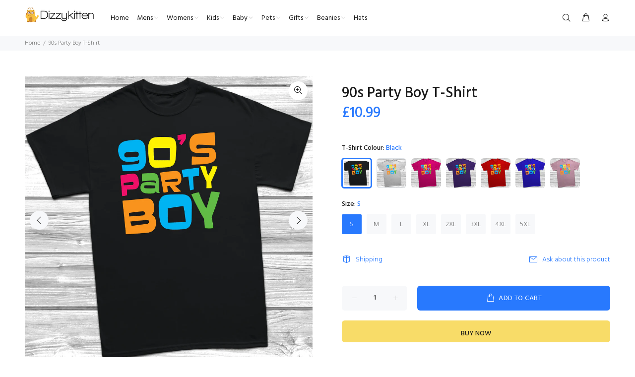

--- FILE ---
content_type: text/html; charset=utf-8
request_url: https://www.dizzykitten.co.uk/products/90s-party-boy-t-shirt
body_size: 30873
content:
<!doctype html>
<!--[if IE 9]> <html class="ie9 no-js" lang="en"> <![endif]-->
<!--[if (gt IE 9)|!(IE)]><!--> <html class="no-js" lang="en"> <!--<![endif]-->
<head>
  <!-- Basic page needs ================================================== -->
  <meta charset="utf-8">
  <!--[if IE]><meta http-equiv="X-UA-Compatible" content="IE=edge,chrome=1"><![endif]-->
  <meta name="viewport" content="width=device-width,initial-scale=1">
  <meta name="theme-color" content="#2879fe">
  <meta name="keywords" content="Shopify Template" />
  <meta name="author" content="p-themes">
  <link rel="canonical" href="https://www.dizzykitten.co.uk/products/90s-party-boy-t-shirt"><link rel="shortcut icon" href="//www.dizzykitten.co.uk/cdn/shop/files/favicon_32x32.png?v=1614727894" type="image/png"><!-- Title and description ================================================== --><title>90s Party Boy T-Shirt | Only £10.49 at DizzyKitten
</title><meta name="description" content="Step into 2024&#39;s trend with 90s Party Boy T-Shirt. Unbeatable quality T-Shirts at an incredible price of £10.49. Shop now at DizzyKitten!"><!-- Social meta ================================================== --><!-- /snippets/social-meta-tags.liquid -->




<meta property="og:site_name" content="DizzyKitten">
<meta property="og:url" content="https://www.dizzykitten.co.uk/products/90s-party-boy-t-shirt">
<meta property="og:title" content="90s Party Boy T-Shirt">
<meta property="og:type" content="product">
<meta property="og:description" content="Step into 2024&#39;s trend with 90s Party Boy T-Shirt. Unbeatable quality T-Shirts at an incredible price of £10.49. Shop now at DizzyKitten!">

  <meta property="og:price:amount" content="10.99">
  <meta property="og:price:currency" content="GBP">

<meta property="og:image" content="http://www.dizzykitten.co.uk/cdn/shop/products/90s_Party_Boy_T-Shirt_Black_1200x1200.jpg?v=1711192607"><meta property="og:image" content="http://www.dizzykitten.co.uk/cdn/shop/products/90s_Party_Boy_T-Shirt_Fuschia_1200x1200.jpg?v=1711192591"><meta property="og:image" content="http://www.dizzykitten.co.uk/cdn/shop/products/90s_Party_Boy_T-Shirt_Purple_1200x1200.jpg?v=1711192585">
<meta property="og:image:secure_url" content="https://www.dizzykitten.co.uk/cdn/shop/products/90s_Party_Boy_T-Shirt_Black_1200x1200.jpg?v=1711192607"><meta property="og:image:secure_url" content="https://www.dizzykitten.co.uk/cdn/shop/products/90s_Party_Boy_T-Shirt_Fuschia_1200x1200.jpg?v=1711192591"><meta property="og:image:secure_url" content="https://www.dizzykitten.co.uk/cdn/shop/products/90s_Party_Boy_T-Shirt_Purple_1200x1200.jpg?v=1711192585">


<meta name="twitter:card" content="summary_large_image">
<meta name="twitter:title" content="90s Party Boy T-Shirt">
<meta name="twitter:description" content="Step into 2024&#39;s trend with 90s Party Boy T-Shirt. Unbeatable quality T-Shirts at an incredible price of £10.49. Shop now at DizzyKitten!">
<!-- Helpers ================================================== -->

  <!-- CSS ================================================== --><link href="https://fonts.googleapis.com/css?family=Hind:100,200,300,400,500,600,700,800,900" rel="stylesheet" defer>
<link href="//www.dizzykitten.co.uk/cdn/shop/t/7/assets/theme.css?v=19930248502406315481768940947" rel="stylesheet" type="text/css" media="all" />

<script src="//www.dizzykitten.co.uk/cdn/shop/t/7/assets/jquery.min.js?v=146653844047132007351709410412" defer="defer"></script><!-- Header hook for plugins ================================================== -->
  <script>window.performance && window.performance.mark && window.performance.mark('shopify.content_for_header.start');</script><meta id="shopify-digital-wallet" name="shopify-digital-wallet" content="/20014555/digital_wallets/dialog">
<meta name="shopify-checkout-api-token" content="bbb852f307975e1c5725e906be3fd79b">
<meta id="in-context-paypal-metadata" data-shop-id="20014555" data-venmo-supported="false" data-environment="production" data-locale="en_US" data-paypal-v4="true" data-currency="GBP">
<link rel="alternate" hreflang="x-default" href="https://www.dizzykitten.co.uk/products/90s-party-boy-t-shirt">
<link rel="alternate" hreflang="en" href="https://www.dizzykitten.co.uk/products/90s-party-boy-t-shirt">
<link rel="alternate" hreflang="pl" href="https://www.dizzykitten.co.uk/pl/products/90s-party-boy-t-shirt">
<link rel="alternate" type="application/json+oembed" href="https://www.dizzykitten.co.uk/products/90s-party-boy-t-shirt.oembed">
<script async="async" src="/checkouts/internal/preloads.js?locale=en-GB"></script>
<script id="shopify-features" type="application/json">{"accessToken":"bbb852f307975e1c5725e906be3fd79b","betas":["rich-media-storefront-analytics"],"domain":"www.dizzykitten.co.uk","predictiveSearch":true,"shopId":20014555,"locale":"en"}</script>
<script>var Shopify = Shopify || {};
Shopify.shop = "the-custom-gift-store.myshopify.com";
Shopify.locale = "en";
Shopify.currency = {"active":"GBP","rate":"1.0"};
Shopify.country = "GB";
Shopify.theme = {"name":"install-me-wokiee-v-2-3-2-shopify-2-0","id":139908284649,"schema_name":"Wokiee","schema_version":"2.3.2 shopify 2.0","theme_store_id":null,"role":"main"};
Shopify.theme.handle = "null";
Shopify.theme.style = {"id":null,"handle":null};
Shopify.cdnHost = "www.dizzykitten.co.uk/cdn";
Shopify.routes = Shopify.routes || {};
Shopify.routes.root = "/";</script>
<script type="module">!function(o){(o.Shopify=o.Shopify||{}).modules=!0}(window);</script>
<script>!function(o){function n(){var o=[];function n(){o.push(Array.prototype.slice.apply(arguments))}return n.q=o,n}var t=o.Shopify=o.Shopify||{};t.loadFeatures=n(),t.autoloadFeatures=n()}(window);</script>
<script id="shop-js-analytics" type="application/json">{"pageType":"product"}</script>
<script defer="defer" async type="module" src="//www.dizzykitten.co.uk/cdn/shopifycloud/shop-js/modules/v2/client.init-shop-cart-sync_BT-GjEfc.en.esm.js"></script>
<script defer="defer" async type="module" src="//www.dizzykitten.co.uk/cdn/shopifycloud/shop-js/modules/v2/chunk.common_D58fp_Oc.esm.js"></script>
<script defer="defer" async type="module" src="//www.dizzykitten.co.uk/cdn/shopifycloud/shop-js/modules/v2/chunk.modal_xMitdFEc.esm.js"></script>
<script type="module">
  await import("//www.dizzykitten.co.uk/cdn/shopifycloud/shop-js/modules/v2/client.init-shop-cart-sync_BT-GjEfc.en.esm.js");
await import("//www.dizzykitten.co.uk/cdn/shopifycloud/shop-js/modules/v2/chunk.common_D58fp_Oc.esm.js");
await import("//www.dizzykitten.co.uk/cdn/shopifycloud/shop-js/modules/v2/chunk.modal_xMitdFEc.esm.js");

  window.Shopify.SignInWithShop?.initShopCartSync?.({"fedCMEnabled":true,"windoidEnabled":true});

</script>
<script>(function() {
  var isLoaded = false;
  function asyncLoad() {
    if (isLoaded) return;
    isLoaded = true;
    var urls = ["https:\/\/easygdpr.b-cdn.net\/v\/1553540745\/gdpr.min.js?shop=the-custom-gift-store.myshopify.com","https:\/\/configs.carthike.com\/carthike.js?shop=the-custom-gift-store.myshopify.com"];
    for (var i = 0; i < urls.length; i++) {
      var s = document.createElement('script');
      s.type = 'text/javascript';
      s.async = true;
      s.src = urls[i];
      var x = document.getElementsByTagName('script')[0];
      x.parentNode.insertBefore(s, x);
    }
  };
  if(window.attachEvent) {
    window.attachEvent('onload', asyncLoad);
  } else {
    window.addEventListener('load', asyncLoad, false);
  }
})();</script>
<script id="__st">var __st={"a":20014555,"offset":0,"reqid":"f28a8daa-2215-4ed7-a601-643bebc3257c-1769392795","pageurl":"www.dizzykitten.co.uk\/products\/90s-party-boy-t-shirt","u":"964e6778d806","p":"product","rtyp":"product","rid":778288824430};</script>
<script>window.ShopifyPaypalV4VisibilityTracking = true;</script>
<script id="captcha-bootstrap">!function(){'use strict';const t='contact',e='account',n='new_comment',o=[[t,t],['blogs',n],['comments',n],[t,'customer']],c=[[e,'customer_login'],[e,'guest_login'],[e,'recover_customer_password'],[e,'create_customer']],r=t=>t.map((([t,e])=>`form[action*='/${t}']:not([data-nocaptcha='true']) input[name='form_type'][value='${e}']`)).join(','),a=t=>()=>t?[...document.querySelectorAll(t)].map((t=>t.form)):[];function s(){const t=[...o],e=r(t);return a(e)}const i='password',u='form_key',d=['recaptcha-v3-token','g-recaptcha-response','h-captcha-response',i],f=()=>{try{return window.sessionStorage}catch{return}},m='__shopify_v',_=t=>t.elements[u];function p(t,e,n=!1){try{const o=window.sessionStorage,c=JSON.parse(o.getItem(e)),{data:r}=function(t){const{data:e,action:n}=t;return t[m]||n?{data:e,action:n}:{data:t,action:n}}(c);for(const[e,n]of Object.entries(r))t.elements[e]&&(t.elements[e].value=n);n&&o.removeItem(e)}catch(o){console.error('form repopulation failed',{error:o})}}const l='form_type',E='cptcha';function T(t){t.dataset[E]=!0}const w=window,h=w.document,L='Shopify',v='ce_forms',y='captcha';let A=!1;((t,e)=>{const n=(g='f06e6c50-85a8-45c8-87d0-21a2b65856fe',I='https://cdn.shopify.com/shopifycloud/storefront-forms-hcaptcha/ce_storefront_forms_captcha_hcaptcha.v1.5.2.iife.js',D={infoText:'Protected by hCaptcha',privacyText:'Privacy',termsText:'Terms'},(t,e,n)=>{const o=w[L][v],c=o.bindForm;if(c)return c(t,g,e,D).then(n);var r;o.q.push([[t,g,e,D],n]),r=I,A||(h.body.append(Object.assign(h.createElement('script'),{id:'captcha-provider',async:!0,src:r})),A=!0)});var g,I,D;w[L]=w[L]||{},w[L][v]=w[L][v]||{},w[L][v].q=[],w[L][y]=w[L][y]||{},w[L][y].protect=function(t,e){n(t,void 0,e),T(t)},Object.freeze(w[L][y]),function(t,e,n,w,h,L){const[v,y,A,g]=function(t,e,n){const i=e?o:[],u=t?c:[],d=[...i,...u],f=r(d),m=r(i),_=r(d.filter((([t,e])=>n.includes(e))));return[a(f),a(m),a(_),s()]}(w,h,L),I=t=>{const e=t.target;return e instanceof HTMLFormElement?e:e&&e.form},D=t=>v().includes(t);t.addEventListener('submit',(t=>{const e=I(t);if(!e)return;const n=D(e)&&!e.dataset.hcaptchaBound&&!e.dataset.recaptchaBound,o=_(e),c=g().includes(e)&&(!o||!o.value);(n||c)&&t.preventDefault(),c&&!n&&(function(t){try{if(!f())return;!function(t){const e=f();if(!e)return;const n=_(t);if(!n)return;const o=n.value;o&&e.removeItem(o)}(t);const e=Array.from(Array(32),(()=>Math.random().toString(36)[2])).join('');!function(t,e){_(t)||t.append(Object.assign(document.createElement('input'),{type:'hidden',name:u})),t.elements[u].value=e}(t,e),function(t,e){const n=f();if(!n)return;const o=[...t.querySelectorAll(`input[type='${i}']`)].map((({name:t})=>t)),c=[...d,...o],r={};for(const[a,s]of new FormData(t).entries())c.includes(a)||(r[a]=s);n.setItem(e,JSON.stringify({[m]:1,action:t.action,data:r}))}(t,e)}catch(e){console.error('failed to persist form',e)}}(e),e.submit())}));const S=(t,e)=>{t&&!t.dataset[E]&&(n(t,e.some((e=>e===t))),T(t))};for(const o of['focusin','change'])t.addEventListener(o,(t=>{const e=I(t);D(e)&&S(e,y())}));const B=e.get('form_key'),M=e.get(l),P=B&&M;t.addEventListener('DOMContentLoaded',(()=>{const t=y();if(P)for(const e of t)e.elements[l].value===M&&p(e,B);[...new Set([...A(),...v().filter((t=>'true'===t.dataset.shopifyCaptcha))])].forEach((e=>S(e,t)))}))}(h,new URLSearchParams(w.location.search),n,t,e,['guest_login'])})(!0,!0)}();</script>
<script integrity="sha256-4kQ18oKyAcykRKYeNunJcIwy7WH5gtpwJnB7kiuLZ1E=" data-source-attribution="shopify.loadfeatures" defer="defer" src="//www.dizzykitten.co.uk/cdn/shopifycloud/storefront/assets/storefront/load_feature-a0a9edcb.js" crossorigin="anonymous"></script>
<script data-source-attribution="shopify.dynamic_checkout.dynamic.init">var Shopify=Shopify||{};Shopify.PaymentButton=Shopify.PaymentButton||{isStorefrontPortableWallets:!0,init:function(){window.Shopify.PaymentButton.init=function(){};var t=document.createElement("script");t.src="https://www.dizzykitten.co.uk/cdn/shopifycloud/portable-wallets/latest/portable-wallets.en.js",t.type="module",document.head.appendChild(t)}};
</script>
<script data-source-attribution="shopify.dynamic_checkout.buyer_consent">
  function portableWalletsHideBuyerConsent(e){var t=document.getElementById("shopify-buyer-consent"),n=document.getElementById("shopify-subscription-policy-button");t&&n&&(t.classList.add("hidden"),t.setAttribute("aria-hidden","true"),n.removeEventListener("click",e))}function portableWalletsShowBuyerConsent(e){var t=document.getElementById("shopify-buyer-consent"),n=document.getElementById("shopify-subscription-policy-button");t&&n&&(t.classList.remove("hidden"),t.removeAttribute("aria-hidden"),n.addEventListener("click",e))}window.Shopify?.PaymentButton&&(window.Shopify.PaymentButton.hideBuyerConsent=portableWalletsHideBuyerConsent,window.Shopify.PaymentButton.showBuyerConsent=portableWalletsShowBuyerConsent);
</script>
<script>
  function portableWalletsCleanup(e){e&&e.src&&console.error("Failed to load portable wallets script "+e.src);var t=document.querySelectorAll("shopify-accelerated-checkout .shopify-payment-button__skeleton, shopify-accelerated-checkout-cart .wallet-cart-button__skeleton"),e=document.getElementById("shopify-buyer-consent");for(let e=0;e<t.length;e++)t[e].remove();e&&e.remove()}function portableWalletsNotLoadedAsModule(e){e instanceof ErrorEvent&&"string"==typeof e.message&&e.message.includes("import.meta")&&"string"==typeof e.filename&&e.filename.includes("portable-wallets")&&(window.removeEventListener("error",portableWalletsNotLoadedAsModule),window.Shopify.PaymentButton.failedToLoad=e,"loading"===document.readyState?document.addEventListener("DOMContentLoaded",window.Shopify.PaymentButton.init):window.Shopify.PaymentButton.init())}window.addEventListener("error",portableWalletsNotLoadedAsModule);
</script>

<script type="module" src="https://www.dizzykitten.co.uk/cdn/shopifycloud/portable-wallets/latest/portable-wallets.en.js" onError="portableWalletsCleanup(this)" crossorigin="anonymous"></script>
<script nomodule>
  document.addEventListener("DOMContentLoaded", portableWalletsCleanup);
</script>

<script id='scb4127' type='text/javascript' async='' src='https://www.dizzykitten.co.uk/cdn/shopifycloud/privacy-banner/storefront-banner.js'></script><link id="shopify-accelerated-checkout-styles" rel="stylesheet" media="screen" href="https://www.dizzykitten.co.uk/cdn/shopifycloud/portable-wallets/latest/accelerated-checkout-backwards-compat.css" crossorigin="anonymous">
<style id="shopify-accelerated-checkout-cart">
        #shopify-buyer-consent {
  margin-top: 1em;
  display: inline-block;
  width: 100%;
}

#shopify-buyer-consent.hidden {
  display: none;
}

#shopify-subscription-policy-button {
  background: none;
  border: none;
  padding: 0;
  text-decoration: underline;
  font-size: inherit;
  cursor: pointer;
}

#shopify-subscription-policy-button::before {
  box-shadow: none;
}

      </style>
<script id="sections-script" data-sections="promo-fixed" defer="defer" src="//www.dizzykitten.co.uk/cdn/shop/t/7/compiled_assets/scripts.js?v=10242"></script>
<script>window.performance && window.performance.mark && window.performance.mark('shopify.content_for_header.end');</script>
  <!-- /Header hook for plugins ================================================== --><style>
    .tt-flbtn.disabled{
    opacity: 0.3;
    }
  </style>
<link href="https://monorail-edge.shopifysvc.com" rel="dns-prefetch">
<script>(function(){if ("sendBeacon" in navigator && "performance" in window) {try {var session_token_from_headers = performance.getEntriesByType('navigation')[0].serverTiming.find(x => x.name == '_s').description;} catch {var session_token_from_headers = undefined;}var session_cookie_matches = document.cookie.match(/_shopify_s=([^;]*)/);var session_token_from_cookie = session_cookie_matches && session_cookie_matches.length === 2 ? session_cookie_matches[1] : "";var session_token = session_token_from_headers || session_token_from_cookie || "";function handle_abandonment_event(e) {var entries = performance.getEntries().filter(function(entry) {return /monorail-edge.shopifysvc.com/.test(entry.name);});if (!window.abandonment_tracked && entries.length === 0) {window.abandonment_tracked = true;var currentMs = Date.now();var navigation_start = performance.timing.navigationStart;var payload = {shop_id: 20014555,url: window.location.href,navigation_start,duration: currentMs - navigation_start,session_token,page_type: "product"};window.navigator.sendBeacon("https://monorail-edge.shopifysvc.com/v1/produce", JSON.stringify({schema_id: "online_store_buyer_site_abandonment/1.1",payload: payload,metadata: {event_created_at_ms: currentMs,event_sent_at_ms: currentMs}}));}}window.addEventListener('pagehide', handle_abandonment_event);}}());</script>
<script id="web-pixels-manager-setup">(function e(e,d,r,n,o){if(void 0===o&&(o={}),!Boolean(null===(a=null===(i=window.Shopify)||void 0===i?void 0:i.analytics)||void 0===a?void 0:a.replayQueue)){var i,a;window.Shopify=window.Shopify||{};var t=window.Shopify;t.analytics=t.analytics||{};var s=t.analytics;s.replayQueue=[],s.publish=function(e,d,r){return s.replayQueue.push([e,d,r]),!0};try{self.performance.mark("wpm:start")}catch(e){}var l=function(){var e={modern:/Edge?\/(1{2}[4-9]|1[2-9]\d|[2-9]\d{2}|\d{4,})\.\d+(\.\d+|)|Firefox\/(1{2}[4-9]|1[2-9]\d|[2-9]\d{2}|\d{4,})\.\d+(\.\d+|)|Chrom(ium|e)\/(9{2}|\d{3,})\.\d+(\.\d+|)|(Maci|X1{2}).+ Version\/(15\.\d+|(1[6-9]|[2-9]\d|\d{3,})\.\d+)([,.]\d+|)( \(\w+\)|)( Mobile\/\w+|) Safari\/|Chrome.+OPR\/(9{2}|\d{3,})\.\d+\.\d+|(CPU[ +]OS|iPhone[ +]OS|CPU[ +]iPhone|CPU IPhone OS|CPU iPad OS)[ +]+(15[._]\d+|(1[6-9]|[2-9]\d|\d{3,})[._]\d+)([._]\d+|)|Android:?[ /-](13[3-9]|1[4-9]\d|[2-9]\d{2}|\d{4,})(\.\d+|)(\.\d+|)|Android.+Firefox\/(13[5-9]|1[4-9]\d|[2-9]\d{2}|\d{4,})\.\d+(\.\d+|)|Android.+Chrom(ium|e)\/(13[3-9]|1[4-9]\d|[2-9]\d{2}|\d{4,})\.\d+(\.\d+|)|SamsungBrowser\/([2-9]\d|\d{3,})\.\d+/,legacy:/Edge?\/(1[6-9]|[2-9]\d|\d{3,})\.\d+(\.\d+|)|Firefox\/(5[4-9]|[6-9]\d|\d{3,})\.\d+(\.\d+|)|Chrom(ium|e)\/(5[1-9]|[6-9]\d|\d{3,})\.\d+(\.\d+|)([\d.]+$|.*Safari\/(?![\d.]+ Edge\/[\d.]+$))|(Maci|X1{2}).+ Version\/(10\.\d+|(1[1-9]|[2-9]\d|\d{3,})\.\d+)([,.]\d+|)( \(\w+\)|)( Mobile\/\w+|) Safari\/|Chrome.+OPR\/(3[89]|[4-9]\d|\d{3,})\.\d+\.\d+|(CPU[ +]OS|iPhone[ +]OS|CPU[ +]iPhone|CPU IPhone OS|CPU iPad OS)[ +]+(10[._]\d+|(1[1-9]|[2-9]\d|\d{3,})[._]\d+)([._]\d+|)|Android:?[ /-](13[3-9]|1[4-9]\d|[2-9]\d{2}|\d{4,})(\.\d+|)(\.\d+|)|Mobile Safari.+OPR\/([89]\d|\d{3,})\.\d+\.\d+|Android.+Firefox\/(13[5-9]|1[4-9]\d|[2-9]\d{2}|\d{4,})\.\d+(\.\d+|)|Android.+Chrom(ium|e)\/(13[3-9]|1[4-9]\d|[2-9]\d{2}|\d{4,})\.\d+(\.\d+|)|Android.+(UC? ?Browser|UCWEB|U3)[ /]?(15\.([5-9]|\d{2,})|(1[6-9]|[2-9]\d|\d{3,})\.\d+)\.\d+|SamsungBrowser\/(5\.\d+|([6-9]|\d{2,})\.\d+)|Android.+MQ{2}Browser\/(14(\.(9|\d{2,})|)|(1[5-9]|[2-9]\d|\d{3,})(\.\d+|))(\.\d+|)|K[Aa][Ii]OS\/(3\.\d+|([4-9]|\d{2,})\.\d+)(\.\d+|)/},d=e.modern,r=e.legacy,n=navigator.userAgent;return n.match(d)?"modern":n.match(r)?"legacy":"unknown"}(),u="modern"===l?"modern":"legacy",c=(null!=n?n:{modern:"",legacy:""})[u],f=function(e){return[e.baseUrl,"/wpm","/b",e.hashVersion,"modern"===e.buildTarget?"m":"l",".js"].join("")}({baseUrl:d,hashVersion:r,buildTarget:u}),m=function(e){var d=e.version,r=e.bundleTarget,n=e.surface,o=e.pageUrl,i=e.monorailEndpoint;return{emit:function(e){var a=e.status,t=e.errorMsg,s=(new Date).getTime(),l=JSON.stringify({metadata:{event_sent_at_ms:s},events:[{schema_id:"web_pixels_manager_load/3.1",payload:{version:d,bundle_target:r,page_url:o,status:a,surface:n,error_msg:t},metadata:{event_created_at_ms:s}}]});if(!i)return console&&console.warn&&console.warn("[Web Pixels Manager] No Monorail endpoint provided, skipping logging."),!1;try{return self.navigator.sendBeacon.bind(self.navigator)(i,l)}catch(e){}var u=new XMLHttpRequest;try{return u.open("POST",i,!0),u.setRequestHeader("Content-Type","text/plain"),u.send(l),!0}catch(e){return console&&console.warn&&console.warn("[Web Pixels Manager] Got an unhandled error while logging to Monorail."),!1}}}}({version:r,bundleTarget:l,surface:e.surface,pageUrl:self.location.href,monorailEndpoint:e.monorailEndpoint});try{o.browserTarget=l,function(e){var d=e.src,r=e.async,n=void 0===r||r,o=e.onload,i=e.onerror,a=e.sri,t=e.scriptDataAttributes,s=void 0===t?{}:t,l=document.createElement("script"),u=document.querySelector("head"),c=document.querySelector("body");if(l.async=n,l.src=d,a&&(l.integrity=a,l.crossOrigin="anonymous"),s)for(var f in s)if(Object.prototype.hasOwnProperty.call(s,f))try{l.dataset[f]=s[f]}catch(e){}if(o&&l.addEventListener("load",o),i&&l.addEventListener("error",i),u)u.appendChild(l);else{if(!c)throw new Error("Did not find a head or body element to append the script");c.appendChild(l)}}({src:f,async:!0,onload:function(){if(!function(){var e,d;return Boolean(null===(d=null===(e=window.Shopify)||void 0===e?void 0:e.analytics)||void 0===d?void 0:d.initialized)}()){var d=window.webPixelsManager.init(e)||void 0;if(d){var r=window.Shopify.analytics;r.replayQueue.forEach((function(e){var r=e[0],n=e[1],o=e[2];d.publishCustomEvent(r,n,o)})),r.replayQueue=[],r.publish=d.publishCustomEvent,r.visitor=d.visitor,r.initialized=!0}}},onerror:function(){return m.emit({status:"failed",errorMsg:"".concat(f," has failed to load")})},sri:function(e){var d=/^sha384-[A-Za-z0-9+/=]+$/;return"string"==typeof e&&d.test(e)}(c)?c:"",scriptDataAttributes:o}),m.emit({status:"loading"})}catch(e){m.emit({status:"failed",errorMsg:(null==e?void 0:e.message)||"Unknown error"})}}})({shopId: 20014555,storefrontBaseUrl: "https://www.dizzykitten.co.uk",extensionsBaseUrl: "https://extensions.shopifycdn.com/cdn/shopifycloud/web-pixels-manager",monorailEndpoint: "https://monorail-edge.shopifysvc.com/unstable/produce_batch",surface: "storefront-renderer",enabledBetaFlags: ["2dca8a86"],webPixelsConfigList: [{"id":"1613169025","configuration":"{\"pixelCode\":\"CVSDDP3C77U1NKN7MM6G\"}","eventPayloadVersion":"v1","runtimeContext":"STRICT","scriptVersion":"22e92c2ad45662f435e4801458fb78cc","type":"APP","apiClientId":4383523,"privacyPurposes":["ANALYTICS","MARKETING","SALE_OF_DATA"],"dataSharingAdjustments":{"protectedCustomerApprovalScopes":["read_customer_address","read_customer_email","read_customer_name","read_customer_personal_data","read_customer_phone"]}},{"id":"202899841","eventPayloadVersion":"v1","runtimeContext":"LAX","scriptVersion":"1","type":"CUSTOM","privacyPurposes":["ANALYTICS"],"name":"Google Analytics tag (migrated)"},{"id":"shopify-app-pixel","configuration":"{}","eventPayloadVersion":"v1","runtimeContext":"STRICT","scriptVersion":"0450","apiClientId":"shopify-pixel","type":"APP","privacyPurposes":["ANALYTICS","MARKETING"]},{"id":"shopify-custom-pixel","eventPayloadVersion":"v1","runtimeContext":"LAX","scriptVersion":"0450","apiClientId":"shopify-pixel","type":"CUSTOM","privacyPurposes":["ANALYTICS","MARKETING"]}],isMerchantRequest: false,initData: {"shop":{"name":"DizzyKitten","paymentSettings":{"currencyCode":"GBP"},"myshopifyDomain":"the-custom-gift-store.myshopify.com","countryCode":"GB","storefrontUrl":"https:\/\/www.dizzykitten.co.uk"},"customer":null,"cart":null,"checkout":null,"productVariants":[{"price":{"amount":10.99,"currencyCode":"GBP"},"product":{"title":"90s Party Boy T-Shirt","vendor":"DizzyKitten","id":"778288824430","untranslatedTitle":"90s Party Boy T-Shirt","url":"\/products\/90s-party-boy-t-shirt","type":"T-Shirt"},"id":"8668175007854","image":{"src":"\/\/www.dizzykitten.co.uk\/cdn\/shop\/products\/90s_Party_Boy_T-Shirt_Black.jpg?v=1711192607"},"sku":"DI25461S","title":"Black \/ S","untranslatedTitle":"Black \/ S"},{"price":{"amount":10.99,"currencyCode":"GBP"},"product":{"title":"90s Party Boy T-Shirt","vendor":"DizzyKitten","id":"778288824430","untranslatedTitle":"90s Party Boy T-Shirt","url":"\/products\/90s-party-boy-t-shirt","type":"T-Shirt"},"id":"8668175040622","image":{"src":"\/\/www.dizzykitten.co.uk\/cdn\/shop\/products\/90s_Party_Boy_T-Shirt_Black.jpg?v=1711192607"},"sku":"DI25462S","title":"Black \/ M","untranslatedTitle":"Black \/ M"},{"price":{"amount":10.99,"currencyCode":"GBP"},"product":{"title":"90s Party Boy T-Shirt","vendor":"DizzyKitten","id":"778288824430","untranslatedTitle":"90s Party Boy T-Shirt","url":"\/products\/90s-party-boy-t-shirt","type":"T-Shirt"},"id":"8668175073390","image":{"src":"\/\/www.dizzykitten.co.uk\/cdn\/shop\/products\/90s_Party_Boy_T-Shirt_Black.jpg?v=1711192607"},"sku":"DI25463S","title":"Black \/ L","untranslatedTitle":"Black \/ L"},{"price":{"amount":10.99,"currencyCode":"GBP"},"product":{"title":"90s Party Boy T-Shirt","vendor":"DizzyKitten","id":"778288824430","untranslatedTitle":"90s Party Boy T-Shirt","url":"\/products\/90s-party-boy-t-shirt","type":"T-Shirt"},"id":"8668175106158","image":{"src":"\/\/www.dizzykitten.co.uk\/cdn\/shop\/products\/90s_Party_Boy_T-Shirt_Black.jpg?v=1711192607"},"sku":"DI25464S","title":"Black \/ XL","untranslatedTitle":"Black \/ XL"},{"price":{"amount":10.99,"currencyCode":"GBP"},"product":{"title":"90s Party Boy T-Shirt","vendor":"DizzyKitten","id":"778288824430","untranslatedTitle":"90s Party Boy T-Shirt","url":"\/products\/90s-party-boy-t-shirt","type":"T-Shirt"},"id":"8668175138926","image":{"src":"\/\/www.dizzykitten.co.uk\/cdn\/shop\/products\/90s_Party_Boy_T-Shirt_Black.jpg?v=1711192607"},"sku":"DI25465S","title":"Black \/ 2XL","untranslatedTitle":"Black \/ 2XL"},{"price":{"amount":12.99,"currencyCode":"GBP"},"product":{"title":"90s Party Boy T-Shirt","vendor":"DizzyKitten","id":"778288824430","untranslatedTitle":"90s Party Boy T-Shirt","url":"\/products\/90s-party-boy-t-shirt","type":"T-Shirt"},"id":"8668175171694","image":{"src":"\/\/www.dizzykitten.co.uk\/cdn\/shop\/products\/90s_Party_Boy_T-Shirt_Black.jpg?v=1711192607"},"sku":"DI25466S","title":"Black \/ 3XL","untranslatedTitle":"Black \/ 3XL"},{"price":{"amount":12.99,"currencyCode":"GBP"},"product":{"title":"90s Party Boy T-Shirt","vendor":"DizzyKitten","id":"778288824430","untranslatedTitle":"90s Party Boy T-Shirt","url":"\/products\/90s-party-boy-t-shirt","type":"T-Shirt"},"id":"8668175204462","image":{"src":"\/\/www.dizzykitten.co.uk\/cdn\/shop\/products\/90s_Party_Boy_T-Shirt_Black.jpg?v=1711192607"},"sku":"DI25467S","title":"Black \/ 4XL","untranslatedTitle":"Black \/ 4XL"},{"price":{"amount":12.99,"currencyCode":"GBP"},"product":{"title":"90s Party Boy T-Shirt","vendor":"DizzyKitten","id":"778288824430","untranslatedTitle":"90s Party Boy T-Shirt","url":"\/products\/90s-party-boy-t-shirt","type":"T-Shirt"},"id":"8668175237230","image":{"src":"\/\/www.dizzykitten.co.uk\/cdn\/shop\/products\/90s_Party_Boy_T-Shirt_Black.jpg?v=1711192607"},"sku":"DI25468S","title":"Black \/ 5XL","untranslatedTitle":"Black \/ 5XL"},{"price":{"amount":10.99,"currencyCode":"GBP"},"product":{"title":"90s Party Boy T-Shirt","vendor":"DizzyKitten","id":"778288824430","untranslatedTitle":"90s Party Boy T-Shirt","url":"\/products\/90s-party-boy-t-shirt","type":"T-Shirt"},"id":"8668175269998","image":{"src":"\/\/www.dizzykitten.co.uk\/cdn\/shop\/products\/90s_Party_Boy_T-Shirt_White.jpg?v=1711192558"},"sku":"DI25469S","title":"White \/ S","untranslatedTitle":"White \/ S"},{"price":{"amount":10.99,"currencyCode":"GBP"},"product":{"title":"90s Party Boy T-Shirt","vendor":"DizzyKitten","id":"778288824430","untranslatedTitle":"90s Party Boy T-Shirt","url":"\/products\/90s-party-boy-t-shirt","type":"T-Shirt"},"id":"8668175302766","image":{"src":"\/\/www.dizzykitten.co.uk\/cdn\/shop\/products\/90s_Party_Boy_T-Shirt_White.jpg?v=1711192558"},"sku":"DI25470S","title":"White \/ M","untranslatedTitle":"White \/ M"},{"price":{"amount":10.99,"currencyCode":"GBP"},"product":{"title":"90s Party Boy T-Shirt","vendor":"DizzyKitten","id":"778288824430","untranslatedTitle":"90s Party Boy T-Shirt","url":"\/products\/90s-party-boy-t-shirt","type":"T-Shirt"},"id":"8668175335534","image":{"src":"\/\/www.dizzykitten.co.uk\/cdn\/shop\/products\/90s_Party_Boy_T-Shirt_White.jpg?v=1711192558"},"sku":"DI25471S","title":"White \/ L","untranslatedTitle":"White \/ L"},{"price":{"amount":10.99,"currencyCode":"GBP"},"product":{"title":"90s Party Boy T-Shirt","vendor":"DizzyKitten","id":"778288824430","untranslatedTitle":"90s Party Boy T-Shirt","url":"\/products\/90s-party-boy-t-shirt","type":"T-Shirt"},"id":"8668175368302","image":{"src":"\/\/www.dizzykitten.co.uk\/cdn\/shop\/products\/90s_Party_Boy_T-Shirt_White.jpg?v=1711192558"},"sku":"DI25472S","title":"White \/ XL","untranslatedTitle":"White \/ XL"},{"price":{"amount":10.99,"currencyCode":"GBP"},"product":{"title":"90s Party Boy T-Shirt","vendor":"DizzyKitten","id":"778288824430","untranslatedTitle":"90s Party Boy T-Shirt","url":"\/products\/90s-party-boy-t-shirt","type":"T-Shirt"},"id":"8668175401070","image":{"src":"\/\/www.dizzykitten.co.uk\/cdn\/shop\/products\/90s_Party_Boy_T-Shirt_White.jpg?v=1711192558"},"sku":"DI25473S","title":"White \/ 2XL","untranslatedTitle":"White \/ 2XL"},{"price":{"amount":12.99,"currencyCode":"GBP"},"product":{"title":"90s Party Boy T-Shirt","vendor":"DizzyKitten","id":"778288824430","untranslatedTitle":"90s Party Boy T-Shirt","url":"\/products\/90s-party-boy-t-shirt","type":"T-Shirt"},"id":"8668175433838","image":{"src":"\/\/www.dizzykitten.co.uk\/cdn\/shop\/products\/90s_Party_Boy_T-Shirt_White.jpg?v=1711192558"},"sku":"DI25474S","title":"White \/ 3XL","untranslatedTitle":"White \/ 3XL"},{"price":{"amount":12.99,"currencyCode":"GBP"},"product":{"title":"90s Party Boy T-Shirt","vendor":"DizzyKitten","id":"778288824430","untranslatedTitle":"90s Party Boy T-Shirt","url":"\/products\/90s-party-boy-t-shirt","type":"T-Shirt"},"id":"8668175466606","image":{"src":"\/\/www.dizzykitten.co.uk\/cdn\/shop\/products\/90s_Party_Boy_T-Shirt_White.jpg?v=1711192558"},"sku":"DI25475S","title":"White \/ 4XL","untranslatedTitle":"White \/ 4XL"},{"price":{"amount":12.99,"currencyCode":"GBP"},"product":{"title":"90s Party Boy T-Shirt","vendor":"DizzyKitten","id":"778288824430","untranslatedTitle":"90s Party Boy T-Shirt","url":"\/products\/90s-party-boy-t-shirt","type":"T-Shirt"},"id":"8668175499374","image":{"src":"\/\/www.dizzykitten.co.uk\/cdn\/shop\/products\/90s_Party_Boy_T-Shirt_White.jpg?v=1711192558"},"sku":"DI25476S","title":"White \/ 5XL","untranslatedTitle":"White \/ 5XL"},{"price":{"amount":10.99,"currencyCode":"GBP"},"product":{"title":"90s Party Boy T-Shirt","vendor":"DizzyKitten","id":"778288824430","untranslatedTitle":"90s Party Boy T-Shirt","url":"\/products\/90s-party-boy-t-shirt","type":"T-Shirt"},"id":"8668175532142","image":{"src":"\/\/www.dizzykitten.co.uk\/cdn\/shop\/products\/90s_Party_Boy_T-Shirt_Fuschia.jpg?v=1711192591"},"sku":"DI25477S","title":"Fuschia \/ S","untranslatedTitle":"Fuschia \/ S"},{"price":{"amount":10.99,"currencyCode":"GBP"},"product":{"title":"90s Party Boy T-Shirt","vendor":"DizzyKitten","id":"778288824430","untranslatedTitle":"90s Party Boy T-Shirt","url":"\/products\/90s-party-boy-t-shirt","type":"T-Shirt"},"id":"8668175564910","image":{"src":"\/\/www.dizzykitten.co.uk\/cdn\/shop\/products\/90s_Party_Boy_T-Shirt_Fuschia.jpg?v=1711192591"},"sku":"DI25478S","title":"Fuschia \/ M","untranslatedTitle":"Fuschia \/ M"},{"price":{"amount":10.99,"currencyCode":"GBP"},"product":{"title":"90s Party Boy T-Shirt","vendor":"DizzyKitten","id":"778288824430","untranslatedTitle":"90s Party Boy T-Shirt","url":"\/products\/90s-party-boy-t-shirt","type":"T-Shirt"},"id":"8668175597678","image":{"src":"\/\/www.dizzykitten.co.uk\/cdn\/shop\/products\/90s_Party_Boy_T-Shirt_Fuschia.jpg?v=1711192591"},"sku":"DI25479S","title":"Fuschia \/ L","untranslatedTitle":"Fuschia \/ L"},{"price":{"amount":10.99,"currencyCode":"GBP"},"product":{"title":"90s Party Boy T-Shirt","vendor":"DizzyKitten","id":"778288824430","untranslatedTitle":"90s Party Boy T-Shirt","url":"\/products\/90s-party-boy-t-shirt","type":"T-Shirt"},"id":"8668175630446","image":{"src":"\/\/www.dizzykitten.co.uk\/cdn\/shop\/products\/90s_Party_Boy_T-Shirt_Fuschia.jpg?v=1711192591"},"sku":"DI25480S","title":"Fuschia \/ XL","untranslatedTitle":"Fuschia \/ XL"},{"price":{"amount":10.99,"currencyCode":"GBP"},"product":{"title":"90s Party Boy T-Shirt","vendor":"DizzyKitten","id":"778288824430","untranslatedTitle":"90s Party Boy T-Shirt","url":"\/products\/90s-party-boy-t-shirt","type":"T-Shirt"},"id":"8668175663214","image":{"src":"\/\/www.dizzykitten.co.uk\/cdn\/shop\/products\/90s_Party_Boy_T-Shirt_Fuschia.jpg?v=1711192591"},"sku":"DI25481S","title":"Fuschia \/ 2XL","untranslatedTitle":"Fuschia \/ 2XL"},{"price":{"amount":10.99,"currencyCode":"GBP"},"product":{"title":"90s Party Boy T-Shirt","vendor":"DizzyKitten","id":"778288824430","untranslatedTitle":"90s Party Boy T-Shirt","url":"\/products\/90s-party-boy-t-shirt","type":"T-Shirt"},"id":"8668175695982","image":{"src":"\/\/www.dizzykitten.co.uk\/cdn\/shop\/products\/90s_Party_Boy_T-Shirt_Purple.jpg?v=1711192585"},"sku":"DI25482S","title":"Purple \/ S","untranslatedTitle":"Purple \/ S"},{"price":{"amount":10.99,"currencyCode":"GBP"},"product":{"title":"90s Party Boy T-Shirt","vendor":"DizzyKitten","id":"778288824430","untranslatedTitle":"90s Party Boy T-Shirt","url":"\/products\/90s-party-boy-t-shirt","type":"T-Shirt"},"id":"8668175728750","image":{"src":"\/\/www.dizzykitten.co.uk\/cdn\/shop\/products\/90s_Party_Boy_T-Shirt_Purple.jpg?v=1711192585"},"sku":"DI25483S","title":"Purple \/ M","untranslatedTitle":"Purple \/ M"},{"price":{"amount":10.99,"currencyCode":"GBP"},"product":{"title":"90s Party Boy T-Shirt","vendor":"DizzyKitten","id":"778288824430","untranslatedTitle":"90s Party Boy T-Shirt","url":"\/products\/90s-party-boy-t-shirt","type":"T-Shirt"},"id":"8668175761518","image":{"src":"\/\/www.dizzykitten.co.uk\/cdn\/shop\/products\/90s_Party_Boy_T-Shirt_Purple.jpg?v=1711192585"},"sku":"DI25484S","title":"Purple \/ L","untranslatedTitle":"Purple \/ L"},{"price":{"amount":10.99,"currencyCode":"GBP"},"product":{"title":"90s Party Boy T-Shirt","vendor":"DizzyKitten","id":"778288824430","untranslatedTitle":"90s Party Boy T-Shirt","url":"\/products\/90s-party-boy-t-shirt","type":"T-Shirt"},"id":"8668175794286","image":{"src":"\/\/www.dizzykitten.co.uk\/cdn\/shop\/products\/90s_Party_Boy_T-Shirt_Purple.jpg?v=1711192585"},"sku":"DI25485S","title":"Purple \/ XL","untranslatedTitle":"Purple \/ XL"},{"price":{"amount":10.99,"currencyCode":"GBP"},"product":{"title":"90s Party Boy T-Shirt","vendor":"DizzyKitten","id":"778288824430","untranslatedTitle":"90s Party Boy T-Shirt","url":"\/products\/90s-party-boy-t-shirt","type":"T-Shirt"},"id":"8668175827054","image":{"src":"\/\/www.dizzykitten.co.uk\/cdn\/shop\/products\/90s_Party_Boy_T-Shirt_Purple.jpg?v=1711192585"},"sku":"DI25486S","title":"Purple \/ 2XL","untranslatedTitle":"Purple \/ 2XL"},{"price":{"amount":10.99,"currencyCode":"GBP"},"product":{"title":"90s Party Boy T-Shirt","vendor":"DizzyKitten","id":"778288824430","untranslatedTitle":"90s Party Boy T-Shirt","url":"\/products\/90s-party-boy-t-shirt","type":"T-Shirt"},"id":"8668175859822","image":{"src":"\/\/www.dizzykitten.co.uk\/cdn\/shop\/products\/90s_Party_Boy_T-Shirt_Red.jpg?v=1711192611"},"sku":"DI25487S","title":"Red \/ S","untranslatedTitle":"Red \/ S"},{"price":{"amount":10.99,"currencyCode":"GBP"},"product":{"title":"90s Party Boy T-Shirt","vendor":"DizzyKitten","id":"778288824430","untranslatedTitle":"90s Party Boy T-Shirt","url":"\/products\/90s-party-boy-t-shirt","type":"T-Shirt"},"id":"8668175892590","image":{"src":"\/\/www.dizzykitten.co.uk\/cdn\/shop\/products\/90s_Party_Boy_T-Shirt_Red.jpg?v=1711192611"},"sku":"DI25488S","title":"Red \/ M","untranslatedTitle":"Red \/ M"},{"price":{"amount":10.99,"currencyCode":"GBP"},"product":{"title":"90s Party Boy T-Shirt","vendor":"DizzyKitten","id":"778288824430","untranslatedTitle":"90s Party Boy T-Shirt","url":"\/products\/90s-party-boy-t-shirt","type":"T-Shirt"},"id":"8668175925358","image":{"src":"\/\/www.dizzykitten.co.uk\/cdn\/shop\/products\/90s_Party_Boy_T-Shirt_Red.jpg?v=1711192611"},"sku":"DI25489S","title":"Red \/ L","untranslatedTitle":"Red \/ L"},{"price":{"amount":10.99,"currencyCode":"GBP"},"product":{"title":"90s Party Boy T-Shirt","vendor":"DizzyKitten","id":"778288824430","untranslatedTitle":"90s Party Boy T-Shirt","url":"\/products\/90s-party-boy-t-shirt","type":"T-Shirt"},"id":"8668175958126","image":{"src":"\/\/www.dizzykitten.co.uk\/cdn\/shop\/products\/90s_Party_Boy_T-Shirt_Red.jpg?v=1711192611"},"sku":"DI25490S","title":"Red \/ XL","untranslatedTitle":"Red \/ XL"},{"price":{"amount":10.99,"currencyCode":"GBP"},"product":{"title":"90s Party Boy T-Shirt","vendor":"DizzyKitten","id":"778288824430","untranslatedTitle":"90s Party Boy T-Shirt","url":"\/products\/90s-party-boy-t-shirt","type":"T-Shirt"},"id":"8668175990894","image":{"src":"\/\/www.dizzykitten.co.uk\/cdn\/shop\/products\/90s_Party_Boy_T-Shirt_Red.jpg?v=1711192611"},"sku":"DI25491S","title":"Red \/ 2XL","untranslatedTitle":"Red \/ 2XL"},{"price":{"amount":10.99,"currencyCode":"GBP"},"product":{"title":"90s Party Boy T-Shirt","vendor":"DizzyKitten","id":"778288824430","untranslatedTitle":"90s Party Boy T-Shirt","url":"\/products\/90s-party-boy-t-shirt","type":"T-Shirt"},"id":"8668176023662","image":{"src":"\/\/www.dizzykitten.co.uk\/cdn\/shop\/products\/90s_Party_Boy_T-Shirt_Royal_Blue.jpg?v=1711192582"},"sku":"DI25492S","title":"Royal Blue \/ S","untranslatedTitle":"Royal Blue \/ S"},{"price":{"amount":10.99,"currencyCode":"GBP"},"product":{"title":"90s Party Boy T-Shirt","vendor":"DizzyKitten","id":"778288824430","untranslatedTitle":"90s Party Boy T-Shirt","url":"\/products\/90s-party-boy-t-shirt","type":"T-Shirt"},"id":"8668176056430","image":{"src":"\/\/www.dizzykitten.co.uk\/cdn\/shop\/products\/90s_Party_Boy_T-Shirt_Royal_Blue.jpg?v=1711192582"},"sku":"DI25493S","title":"Royal Blue \/ M","untranslatedTitle":"Royal Blue \/ M"},{"price":{"amount":10.99,"currencyCode":"GBP"},"product":{"title":"90s Party Boy T-Shirt","vendor":"DizzyKitten","id":"778288824430","untranslatedTitle":"90s Party Boy T-Shirt","url":"\/products\/90s-party-boy-t-shirt","type":"T-Shirt"},"id":"8668176089198","image":{"src":"\/\/www.dizzykitten.co.uk\/cdn\/shop\/products\/90s_Party_Boy_T-Shirt_Royal_Blue.jpg?v=1711192582"},"sku":"DI25494S","title":"Royal Blue \/ L","untranslatedTitle":"Royal Blue \/ L"},{"price":{"amount":10.99,"currencyCode":"GBP"},"product":{"title":"90s Party Boy T-Shirt","vendor":"DizzyKitten","id":"778288824430","untranslatedTitle":"90s Party Boy T-Shirt","url":"\/products\/90s-party-boy-t-shirt","type":"T-Shirt"},"id":"8668176121966","image":{"src":"\/\/www.dizzykitten.co.uk\/cdn\/shop\/products\/90s_Party_Boy_T-Shirt_Royal_Blue.jpg?v=1711192582"},"sku":"DI25495S","title":"Royal Blue \/ XL","untranslatedTitle":"Royal Blue \/ XL"},{"price":{"amount":10.99,"currencyCode":"GBP"},"product":{"title":"90s Party Boy T-Shirt","vendor":"DizzyKitten","id":"778288824430","untranslatedTitle":"90s Party Boy T-Shirt","url":"\/products\/90s-party-boy-t-shirt","type":"T-Shirt"},"id":"8668176154734","image":{"src":"\/\/www.dizzykitten.co.uk\/cdn\/shop\/products\/90s_Party_Boy_T-Shirt_Royal_Blue.jpg?v=1711192582"},"sku":"DI25496S","title":"Royal Blue \/ 2XL","untranslatedTitle":"Royal Blue \/ 2XL"},{"price":{"amount":10.99,"currencyCode":"GBP"},"product":{"title":"90s Party Boy T-Shirt","vendor":"DizzyKitten","id":"778288824430","untranslatedTitle":"90s Party Boy T-Shirt","url":"\/products\/90s-party-boy-t-shirt","type":"T-Shirt"},"id":"8668176187502","image":{"src":"\/\/www.dizzykitten.co.uk\/cdn\/shop\/products\/90s_Party_Boy_T-Shirt_Soft_Pink.jpg?v=1711192617"},"sku":"DI25497S","title":"Soft Pink \/ S","untranslatedTitle":"Soft Pink \/ S"},{"price":{"amount":10.99,"currencyCode":"GBP"},"product":{"title":"90s Party Boy T-Shirt","vendor":"DizzyKitten","id":"778288824430","untranslatedTitle":"90s Party Boy T-Shirt","url":"\/products\/90s-party-boy-t-shirt","type":"T-Shirt"},"id":"8668176220270","image":{"src":"\/\/www.dizzykitten.co.uk\/cdn\/shop\/products\/90s_Party_Boy_T-Shirt_Soft_Pink.jpg?v=1711192617"},"sku":"DI25498S","title":"Soft Pink \/ M","untranslatedTitle":"Soft Pink \/ M"},{"price":{"amount":10.99,"currencyCode":"GBP"},"product":{"title":"90s Party Boy T-Shirt","vendor":"DizzyKitten","id":"778288824430","untranslatedTitle":"90s Party Boy T-Shirt","url":"\/products\/90s-party-boy-t-shirt","type":"T-Shirt"},"id":"8668176253038","image":{"src":"\/\/www.dizzykitten.co.uk\/cdn\/shop\/products\/90s_Party_Boy_T-Shirt_Soft_Pink.jpg?v=1711192617"},"sku":"DI25499S","title":"Soft Pink \/ L","untranslatedTitle":"Soft Pink \/ L"},{"price":{"amount":10.99,"currencyCode":"GBP"},"product":{"title":"90s Party Boy T-Shirt","vendor":"DizzyKitten","id":"778288824430","untranslatedTitle":"90s Party Boy T-Shirt","url":"\/products\/90s-party-boy-t-shirt","type":"T-Shirt"},"id":"8668176285806","image":{"src":"\/\/www.dizzykitten.co.uk\/cdn\/shop\/products\/90s_Party_Boy_T-Shirt_Soft_Pink.jpg?v=1711192617"},"sku":"DI25500S","title":"Soft Pink \/ XL","untranslatedTitle":"Soft Pink \/ XL"},{"price":{"amount":10.99,"currencyCode":"GBP"},"product":{"title":"90s Party Boy T-Shirt","vendor":"DizzyKitten","id":"778288824430","untranslatedTitle":"90s Party Boy T-Shirt","url":"\/products\/90s-party-boy-t-shirt","type":"T-Shirt"},"id":"8668176318574","image":{"src":"\/\/www.dizzykitten.co.uk\/cdn\/shop\/products\/90s_Party_Boy_T-Shirt_Soft_Pink.jpg?v=1711192617"},"sku":"DI25501S","title":"Soft Pink \/ 2XL","untranslatedTitle":"Soft Pink \/ 2XL"}],"purchasingCompany":null},},"https://www.dizzykitten.co.uk/cdn","fcfee988w5aeb613cpc8e4bc33m6693e112",{"modern":"","legacy":""},{"shopId":"20014555","storefrontBaseUrl":"https:\/\/www.dizzykitten.co.uk","extensionBaseUrl":"https:\/\/extensions.shopifycdn.com\/cdn\/shopifycloud\/web-pixels-manager","surface":"storefront-renderer","enabledBetaFlags":"[\"2dca8a86\"]","isMerchantRequest":"false","hashVersion":"fcfee988w5aeb613cpc8e4bc33m6693e112","publish":"custom","events":"[[\"page_viewed\",{}],[\"product_viewed\",{\"productVariant\":{\"price\":{\"amount\":10.99,\"currencyCode\":\"GBP\"},\"product\":{\"title\":\"90s Party Boy T-Shirt\",\"vendor\":\"DizzyKitten\",\"id\":\"778288824430\",\"untranslatedTitle\":\"90s Party Boy T-Shirt\",\"url\":\"\/products\/90s-party-boy-t-shirt\",\"type\":\"T-Shirt\"},\"id\":\"8668175007854\",\"image\":{\"src\":\"\/\/www.dizzykitten.co.uk\/cdn\/shop\/products\/90s_Party_Boy_T-Shirt_Black.jpg?v=1711192607\"},\"sku\":\"DI25461S\",\"title\":\"Black \/ S\",\"untranslatedTitle\":\"Black \/ S\"}}]]"});</script><script>
  window.ShopifyAnalytics = window.ShopifyAnalytics || {};
  window.ShopifyAnalytics.meta = window.ShopifyAnalytics.meta || {};
  window.ShopifyAnalytics.meta.currency = 'GBP';
  var meta = {"product":{"id":778288824430,"gid":"gid:\/\/shopify\/Product\/778288824430","vendor":"DizzyKitten","type":"T-Shirt","handle":"90s-party-boy-t-shirt","variants":[{"id":8668175007854,"price":1099,"name":"90s Party Boy T-Shirt - Black \/ S","public_title":"Black \/ S","sku":"DI25461S"},{"id":8668175040622,"price":1099,"name":"90s Party Boy T-Shirt - Black \/ M","public_title":"Black \/ M","sku":"DI25462S"},{"id":8668175073390,"price":1099,"name":"90s Party Boy T-Shirt - Black \/ L","public_title":"Black \/ L","sku":"DI25463S"},{"id":8668175106158,"price":1099,"name":"90s Party Boy T-Shirt - Black \/ XL","public_title":"Black \/ XL","sku":"DI25464S"},{"id":8668175138926,"price":1099,"name":"90s Party Boy T-Shirt - Black \/ 2XL","public_title":"Black \/ 2XL","sku":"DI25465S"},{"id":8668175171694,"price":1299,"name":"90s Party Boy T-Shirt - Black \/ 3XL","public_title":"Black \/ 3XL","sku":"DI25466S"},{"id":8668175204462,"price":1299,"name":"90s Party Boy T-Shirt - Black \/ 4XL","public_title":"Black \/ 4XL","sku":"DI25467S"},{"id":8668175237230,"price":1299,"name":"90s Party Boy T-Shirt - Black \/ 5XL","public_title":"Black \/ 5XL","sku":"DI25468S"},{"id":8668175269998,"price":1099,"name":"90s Party Boy T-Shirt - White \/ S","public_title":"White \/ S","sku":"DI25469S"},{"id":8668175302766,"price":1099,"name":"90s Party Boy T-Shirt - White \/ M","public_title":"White \/ M","sku":"DI25470S"},{"id":8668175335534,"price":1099,"name":"90s Party Boy T-Shirt - White \/ L","public_title":"White \/ L","sku":"DI25471S"},{"id":8668175368302,"price":1099,"name":"90s Party Boy T-Shirt - White \/ XL","public_title":"White \/ XL","sku":"DI25472S"},{"id":8668175401070,"price":1099,"name":"90s Party Boy T-Shirt - White \/ 2XL","public_title":"White \/ 2XL","sku":"DI25473S"},{"id":8668175433838,"price":1299,"name":"90s Party Boy T-Shirt - White \/ 3XL","public_title":"White \/ 3XL","sku":"DI25474S"},{"id":8668175466606,"price":1299,"name":"90s Party Boy T-Shirt - White \/ 4XL","public_title":"White \/ 4XL","sku":"DI25475S"},{"id":8668175499374,"price":1299,"name":"90s Party Boy T-Shirt - White \/ 5XL","public_title":"White \/ 5XL","sku":"DI25476S"},{"id":8668175532142,"price":1099,"name":"90s Party Boy T-Shirt - Fuschia \/ S","public_title":"Fuschia \/ S","sku":"DI25477S"},{"id":8668175564910,"price":1099,"name":"90s Party Boy T-Shirt - Fuschia \/ M","public_title":"Fuschia \/ M","sku":"DI25478S"},{"id":8668175597678,"price":1099,"name":"90s Party Boy T-Shirt - Fuschia \/ L","public_title":"Fuschia \/ L","sku":"DI25479S"},{"id":8668175630446,"price":1099,"name":"90s Party Boy T-Shirt - Fuschia \/ XL","public_title":"Fuschia \/ XL","sku":"DI25480S"},{"id":8668175663214,"price":1099,"name":"90s Party Boy T-Shirt - Fuschia \/ 2XL","public_title":"Fuschia \/ 2XL","sku":"DI25481S"},{"id":8668175695982,"price":1099,"name":"90s Party Boy T-Shirt - Purple \/ S","public_title":"Purple \/ S","sku":"DI25482S"},{"id":8668175728750,"price":1099,"name":"90s Party Boy T-Shirt - Purple \/ M","public_title":"Purple \/ M","sku":"DI25483S"},{"id":8668175761518,"price":1099,"name":"90s Party Boy T-Shirt - Purple \/ L","public_title":"Purple \/ L","sku":"DI25484S"},{"id":8668175794286,"price":1099,"name":"90s Party Boy T-Shirt - Purple \/ XL","public_title":"Purple \/ XL","sku":"DI25485S"},{"id":8668175827054,"price":1099,"name":"90s Party Boy T-Shirt - Purple \/ 2XL","public_title":"Purple \/ 2XL","sku":"DI25486S"},{"id":8668175859822,"price":1099,"name":"90s Party Boy T-Shirt - Red \/ S","public_title":"Red \/ S","sku":"DI25487S"},{"id":8668175892590,"price":1099,"name":"90s Party Boy T-Shirt - Red \/ M","public_title":"Red \/ M","sku":"DI25488S"},{"id":8668175925358,"price":1099,"name":"90s Party Boy T-Shirt - Red \/ L","public_title":"Red \/ L","sku":"DI25489S"},{"id":8668175958126,"price":1099,"name":"90s Party Boy T-Shirt - Red \/ XL","public_title":"Red \/ XL","sku":"DI25490S"},{"id":8668175990894,"price":1099,"name":"90s Party Boy T-Shirt - Red \/ 2XL","public_title":"Red \/ 2XL","sku":"DI25491S"},{"id":8668176023662,"price":1099,"name":"90s Party Boy T-Shirt - Royal Blue \/ S","public_title":"Royal Blue \/ S","sku":"DI25492S"},{"id":8668176056430,"price":1099,"name":"90s Party Boy T-Shirt - Royal Blue \/ M","public_title":"Royal Blue \/ M","sku":"DI25493S"},{"id":8668176089198,"price":1099,"name":"90s Party Boy T-Shirt - Royal Blue \/ L","public_title":"Royal Blue \/ L","sku":"DI25494S"},{"id":8668176121966,"price":1099,"name":"90s Party Boy T-Shirt - Royal Blue \/ XL","public_title":"Royal Blue \/ XL","sku":"DI25495S"},{"id":8668176154734,"price":1099,"name":"90s Party Boy T-Shirt - Royal Blue \/ 2XL","public_title":"Royal Blue \/ 2XL","sku":"DI25496S"},{"id":8668176187502,"price":1099,"name":"90s Party Boy T-Shirt - Soft Pink \/ S","public_title":"Soft Pink \/ S","sku":"DI25497S"},{"id":8668176220270,"price":1099,"name":"90s Party Boy T-Shirt - Soft Pink \/ M","public_title":"Soft Pink \/ M","sku":"DI25498S"},{"id":8668176253038,"price":1099,"name":"90s Party Boy T-Shirt - Soft Pink \/ L","public_title":"Soft Pink \/ L","sku":"DI25499S"},{"id":8668176285806,"price":1099,"name":"90s Party Boy T-Shirt - Soft Pink \/ XL","public_title":"Soft Pink \/ XL","sku":"DI25500S"},{"id":8668176318574,"price":1099,"name":"90s Party Boy T-Shirt - Soft Pink \/ 2XL","public_title":"Soft Pink \/ 2XL","sku":"DI25501S"}],"remote":false},"page":{"pageType":"product","resourceType":"product","resourceId":778288824430,"requestId":"f28a8daa-2215-4ed7-a601-643bebc3257c-1769392795"}};
  for (var attr in meta) {
    window.ShopifyAnalytics.meta[attr] = meta[attr];
  }
</script>
<script class="analytics">
  (function () {
    var customDocumentWrite = function(content) {
      var jquery = null;

      if (window.jQuery) {
        jquery = window.jQuery;
      } else if (window.Checkout && window.Checkout.$) {
        jquery = window.Checkout.$;
      }

      if (jquery) {
        jquery('body').append(content);
      }
    };

    var hasLoggedConversion = function(token) {
      if (token) {
        return document.cookie.indexOf('loggedConversion=' + token) !== -1;
      }
      return false;
    }

    var setCookieIfConversion = function(token) {
      if (token) {
        var twoMonthsFromNow = new Date(Date.now());
        twoMonthsFromNow.setMonth(twoMonthsFromNow.getMonth() + 2);

        document.cookie = 'loggedConversion=' + token + '; expires=' + twoMonthsFromNow;
      }
    }

    var trekkie = window.ShopifyAnalytics.lib = window.trekkie = window.trekkie || [];
    if (trekkie.integrations) {
      return;
    }
    trekkie.methods = [
      'identify',
      'page',
      'ready',
      'track',
      'trackForm',
      'trackLink'
    ];
    trekkie.factory = function(method) {
      return function() {
        var args = Array.prototype.slice.call(arguments);
        args.unshift(method);
        trekkie.push(args);
        return trekkie;
      };
    };
    for (var i = 0; i < trekkie.methods.length; i++) {
      var key = trekkie.methods[i];
      trekkie[key] = trekkie.factory(key);
    }
    trekkie.load = function(config) {
      trekkie.config = config || {};
      trekkie.config.initialDocumentCookie = document.cookie;
      var first = document.getElementsByTagName('script')[0];
      var script = document.createElement('script');
      script.type = 'text/javascript';
      script.onerror = function(e) {
        var scriptFallback = document.createElement('script');
        scriptFallback.type = 'text/javascript';
        scriptFallback.onerror = function(error) {
                var Monorail = {
      produce: function produce(monorailDomain, schemaId, payload) {
        var currentMs = new Date().getTime();
        var event = {
          schema_id: schemaId,
          payload: payload,
          metadata: {
            event_created_at_ms: currentMs,
            event_sent_at_ms: currentMs
          }
        };
        return Monorail.sendRequest("https://" + monorailDomain + "/v1/produce", JSON.stringify(event));
      },
      sendRequest: function sendRequest(endpointUrl, payload) {
        // Try the sendBeacon API
        if (window && window.navigator && typeof window.navigator.sendBeacon === 'function' && typeof window.Blob === 'function' && !Monorail.isIos12()) {
          var blobData = new window.Blob([payload], {
            type: 'text/plain'
          });

          if (window.navigator.sendBeacon(endpointUrl, blobData)) {
            return true;
          } // sendBeacon was not successful

        } // XHR beacon

        var xhr = new XMLHttpRequest();

        try {
          xhr.open('POST', endpointUrl);
          xhr.setRequestHeader('Content-Type', 'text/plain');
          xhr.send(payload);
        } catch (e) {
          console.log(e);
        }

        return false;
      },
      isIos12: function isIos12() {
        return window.navigator.userAgent.lastIndexOf('iPhone; CPU iPhone OS 12_') !== -1 || window.navigator.userAgent.lastIndexOf('iPad; CPU OS 12_') !== -1;
      }
    };
    Monorail.produce('monorail-edge.shopifysvc.com',
      'trekkie_storefront_load_errors/1.1',
      {shop_id: 20014555,
      theme_id: 139908284649,
      app_name: "storefront",
      context_url: window.location.href,
      source_url: "//www.dizzykitten.co.uk/cdn/s/trekkie.storefront.8d95595f799fbf7e1d32231b9a28fd43b70c67d3.min.js"});

        };
        scriptFallback.async = true;
        scriptFallback.src = '//www.dizzykitten.co.uk/cdn/s/trekkie.storefront.8d95595f799fbf7e1d32231b9a28fd43b70c67d3.min.js';
        first.parentNode.insertBefore(scriptFallback, first);
      };
      script.async = true;
      script.src = '//www.dizzykitten.co.uk/cdn/s/trekkie.storefront.8d95595f799fbf7e1d32231b9a28fd43b70c67d3.min.js';
      first.parentNode.insertBefore(script, first);
    };
    trekkie.load(
      {"Trekkie":{"appName":"storefront","development":false,"defaultAttributes":{"shopId":20014555,"isMerchantRequest":null,"themeId":139908284649,"themeCityHash":"10850857628281233417","contentLanguage":"en","currency":"GBP","eventMetadataId":"fbe1adae-4177-4ff1-a3ce-492bc3086248"},"isServerSideCookieWritingEnabled":true,"monorailRegion":"shop_domain","enabledBetaFlags":["65f19447"]},"Session Attribution":{},"S2S":{"facebookCapiEnabled":false,"source":"trekkie-storefront-renderer","apiClientId":580111}}
    );

    var loaded = false;
    trekkie.ready(function() {
      if (loaded) return;
      loaded = true;

      window.ShopifyAnalytics.lib = window.trekkie;

      var originalDocumentWrite = document.write;
      document.write = customDocumentWrite;
      try { window.ShopifyAnalytics.merchantGoogleAnalytics.call(this); } catch(error) {};
      document.write = originalDocumentWrite;

      window.ShopifyAnalytics.lib.page(null,{"pageType":"product","resourceType":"product","resourceId":778288824430,"requestId":"f28a8daa-2215-4ed7-a601-643bebc3257c-1769392795","shopifyEmitted":true});

      var match = window.location.pathname.match(/checkouts\/(.+)\/(thank_you|post_purchase)/)
      var token = match? match[1]: undefined;
      if (!hasLoggedConversion(token)) {
        setCookieIfConversion(token);
        window.ShopifyAnalytics.lib.track("Viewed Product",{"currency":"GBP","variantId":8668175007854,"productId":778288824430,"productGid":"gid:\/\/shopify\/Product\/778288824430","name":"90s Party Boy T-Shirt - Black \/ S","price":"10.99","sku":"DI25461S","brand":"DizzyKitten","variant":"Black \/ S","category":"T-Shirt","nonInteraction":true,"remote":false},undefined,undefined,{"shopifyEmitted":true});
      window.ShopifyAnalytics.lib.track("monorail:\/\/trekkie_storefront_viewed_product\/1.1",{"currency":"GBP","variantId":8668175007854,"productId":778288824430,"productGid":"gid:\/\/shopify\/Product\/778288824430","name":"90s Party Boy T-Shirt - Black \/ S","price":"10.99","sku":"DI25461S","brand":"DizzyKitten","variant":"Black \/ S","category":"T-Shirt","nonInteraction":true,"remote":false,"referer":"https:\/\/www.dizzykitten.co.uk\/products\/90s-party-boy-t-shirt"});
      }
    });


        var eventsListenerScript = document.createElement('script');
        eventsListenerScript.async = true;
        eventsListenerScript.src = "//www.dizzykitten.co.uk/cdn/shopifycloud/storefront/assets/shop_events_listener-3da45d37.js";
        document.getElementsByTagName('head')[0].appendChild(eventsListenerScript);

})();</script>
  <script>
  if (!window.ga || (window.ga && typeof window.ga !== 'function')) {
    window.ga = function ga() {
      (window.ga.q = window.ga.q || []).push(arguments);
      if (window.Shopify && window.Shopify.analytics && typeof window.Shopify.analytics.publish === 'function') {
        window.Shopify.analytics.publish("ga_stub_called", {}, {sendTo: "google_osp_migration"});
      }
      console.error("Shopify's Google Analytics stub called with:", Array.from(arguments), "\nSee https://help.shopify.com/manual/promoting-marketing/pixels/pixel-migration#google for more information.");
    };
    if (window.Shopify && window.Shopify.analytics && typeof window.Shopify.analytics.publish === 'function') {
      window.Shopify.analytics.publish("ga_stub_initialized", {}, {sendTo: "google_osp_migration"});
    }
  }
</script>
<script
  defer
  src="https://www.dizzykitten.co.uk/cdn/shopifycloud/perf-kit/shopify-perf-kit-3.0.4.min.js"
  data-application="storefront-renderer"
  data-shop-id="20014555"
  data-render-region="gcp-us-east1"
  data-page-type="product"
  data-theme-instance-id="139908284649"
  data-theme-name="Wokiee"
  data-theme-version="2.3.2 shopify 2.0"
  data-monorail-region="shop_domain"
  data-resource-timing-sampling-rate="10"
  data-shs="true"
  data-shs-beacon="true"
  data-shs-export-with-fetch="true"
  data-shs-logs-sample-rate="1"
  data-shs-beacon-endpoint="https://www.dizzykitten.co.uk/api/collect"
></script>
</head>
<body class="pageproduct" 
      ><div id="shopify-section-show-helper" class="shopify-section"></div><div id="shopify-section-header-template" class="shopify-section"><header class="desctop-menu-large"><nav class="panel-menu mobile-main-menu">
  <ul><li>
      <a href="/">Home</a></li><li>
      <a href="/collections/mens">Mens</a><ul><li>
          <a href="/collections/mens-t-shirts">T-Shirts</a><ul><li><a href="/collections/birthday">Birthday</a></li><li><a href="/collections/funny-mens-t-shirts">Funny</a></li><li><a href="/collections/stag-party">Stag Party</a></li></ul></li><li>
          <a href="/collections/fathers-day">Fathers Day Gifts</a></li><li>
          <a href="/collections/mens-hoodies">Hoodies</a></li><li>
          <a href="/collections/mens-athleisure">Athleisurewear</a></li><li>
          <a href="/collections/mens-sweatshirts">Sweatshirts</a></li></ul></li><li>
      <a href="/collections/womens">Womens</a><ul><li>
          <a href="/collections/womens-t-shirts">T-Shirts</a><ul><li><a href="/collections/womens-birthday-t-shirts">Birthday</a></li><li><a href="/collections/hen-party">Hen Party</a></li><li><a href="/collections/mothers-day-t-shirts">Mothers Day</a></li><li><a href="/collections/pregnancy-reveal">Pregnancy Reveal</a></li><li><a href="/collections/womens-slogan-t-shirts">Slogans</a></li></ul></li><li>
          <a href="/collections/athleisurewear">Athleisurewear</a></li><li>
          <a href="/collections/womens-hoodies">Hoodies</a></li><li>
          <a href="/collections/womens-sweatshirts">Sweatshirts</a></li><li>
          <a href="/collections/mothers-day">Mothers Day Gifts</a></li></ul></li><li>
      <a href="/collections/kids">Kids</a><ul><li>
          <a href="/collections/boys">Boys</a><ul><li><a href="/collections/boys-t-shirts">T-Shirts</a></li><li><a href="/collections/kids-marriage-proposal">Marriage Proposal</a></li></ul></li><li>
          <a href="/collections/girls">Girls</a><ul><li><a href="/collections/girls-t-shirts">T-Shirts</a></li><li><a href="/collections/kids-marriage-proposal">Marriage Proposal</a></li></ul></li><li>
          <a href="/collections/kids-birth-announcement">Birth Announcement</a></li><li>
          <a href="/collections/kids-birthday">Birthday</a><ul><li><a href="/collections/kids-birthday-t-shirt">T-Shirt</a></li></ul></li><li>
          <a href="/collections/kids-sets">Set</a></li></ul></li><li>
      <a href="/collections/baby">Baby</a><ul><li>
          <a href="/collections/babygrows">Baby Grows</a><ul><li><a href="/collections/baby-birth-announcement">Birth Announcement</a></li><li><a href="/collections/funny-baby-grow">Funny</a></li><li><a href="/collections/baby-marriage-proposal">Marriage Proposal</a></li><li><a href="/collections/personalised">Personalised Baby Grows</a></li><li><a href="/collections/polish-sayings">Polish Sayings</a></li><li><a href="/collections/baby-sets">Set</a></li></ul></li><li>
          <a href="/collections/bibs">Bibs</a><ul><li><a href="/collections/bib-birth-announcement-1">Birth Announcement</a></li><li><a href="/collections/bib-birth-announcement">Funny</a></li><li><a href="/collections/bib-marriage-proposal">Marriage Proposal</a></li></ul></li><li>
          <a href="/collections/long-sleeve-baby-grow">Long Sleeve Baby Grow</a><ul><li><a href="/collections/birth-announce-long-sleeve-baby-grow">Birth Announcement</a></li><li><a href="/collections/funny-long-sleeve-baby-grow">Funny</a></li></ul></li></ul></li><li>
      <a href="/collections/pets">Pets</a><ul><li>
          <a href="/collections/pet-bowls">Pet Bowls</a></li><li>
          <a href="/collections/for-pet-owners">For Pet Owners</a><ul><li><a href="/collections/pet-owners-baby-grows">Baby Grows</a></li><li><a href="/collections/pet-owners-t-shirts">T-Shirts</a></li><li><a href="/collections/pet-owner-tote-bags">Tote Bags</a></li></ul></li></ul></li><li>
      <a href="/collections/gifts">Gifts</a><ul><li>
          <a href="/collections/shop-by-recipient">Shop By Recipient</a><ul><li><a href="/collections/gifts-for-him-1">Gifts For Him</a></li><li><a href="/collections/gifts-for-her">Gifts For Her</a></li></ul></li><li>
          <a href="/collections/personalised-ceramic-money-boxes">Money Box</a></li><li>
          <a href="/collections/mugs">Mugs</a><ul><li><a href="/collections/birthday-mug">Birthday</a></li><li><a href="/collections/fathers-day-mugs">Fathers Day</a></li><li><a href="/collections/funny-mugs">Funny</a></li><li><a href="/collections/mugs-latte">Latte</a></li><li><a href="/collections/mothers-day-mugs">Mothers Day</a></li><li><a href="/collections/personalised-mugs">Personalised</a></li><li><a href="/collections/rude-mugs">Rude</a></li><li><a href="/collections/valentines-day-mugs">Valentines Day</a></li></ul></li><li>
          <a href="/collections/phone-cases">Phone Cases</a></li><li>
          <a href="/collections/bags">Bags</a><ul><li><a href="/collections/gym-sac">Gym Sac</a></li><li><a href="/collections/tote-bags">Tote Bags</a></li></ul></li></ul></li><li>
      <a href="/collections/beanies">Beanies</a><ul><li>
          <a href="/collections/personalised-beanies">Personalised</a></li><li>
          <a href="/collections/slogan-beanies">Slogan Beanies</a></li><li>
          <a href="/collections/animal-beanies">Animals</a></li></ul></li><li>
      <a href="/collections/caps">Hats</a></li></ul>
</nav><!-- tt-mobile-header -->
<div class="tt-mobile-header tt-mobile-header-inline tt-mobile-header-inline-stuck">
  <div class="container-fluid">
    <div class="tt-header-row">
      <div class="tt-mobile-parent-menu">
        <div class="tt-menu-toggle mainmenumob-js">
          <svg width="17" height="15" viewBox="0 0 17 15" fill="none" xmlns="http://www.w3.org/2000/svg">
<path d="M16.4023 0.292969C16.4935 0.397135 16.5651 0.507812 16.6172 0.625C16.6693 0.742188 16.6953 0.865885 16.6953 0.996094C16.6953 1.13932 16.6693 1.26953 16.6172 1.38672C16.5651 1.50391 16.4935 1.60807 16.4023 1.69922C16.2982 1.80339 16.1875 1.88151 16.0703 1.93359C15.9531 1.97266 15.8294 1.99219 15.6992 1.99219H1.69531C1.55208 1.99219 1.42188 1.97266 1.30469 1.93359C1.1875 1.88151 1.08333 1.80339 0.992188 1.69922C0.888021 1.60807 0.809896 1.50391 0.757812 1.38672C0.71875 1.26953 0.699219 1.13932 0.699219 0.996094C0.699219 0.865885 0.71875 0.742188 0.757812 0.625C0.809896 0.507812 0.888021 0.397135 0.992188 0.292969C1.08333 0.201823 1.1875 0.130208 1.30469 0.078125C1.42188 0.0260417 1.55208 0 1.69531 0H15.6992C15.8294 0 15.9531 0.0260417 16.0703 0.078125C16.1875 0.130208 16.2982 0.201823 16.4023 0.292969ZM16.4023 6.28906C16.4935 6.39323 16.5651 6.50391 16.6172 6.62109C16.6693 6.73828 16.6953 6.86198 16.6953 6.99219C16.6953 7.13542 16.6693 7.26562 16.6172 7.38281C16.5651 7.5 16.4935 7.60417 16.4023 7.69531C16.2982 7.79948 16.1875 7.8776 16.0703 7.92969C15.9531 7.98177 15.8294 8.00781 15.6992 8.00781H1.69531C1.55208 8.00781 1.42188 7.98177 1.30469 7.92969C1.1875 7.8776 1.08333 7.79948 0.992188 7.69531C0.888021 7.60417 0.809896 7.5 0.757812 7.38281C0.71875 7.26562 0.699219 7.13542 0.699219 6.99219C0.699219 6.86198 0.71875 6.73828 0.757812 6.62109C0.809896 6.50391 0.888021 6.39323 0.992188 6.28906C1.08333 6.19792 1.1875 6.1263 1.30469 6.07422C1.42188 6.02214 1.55208 5.99609 1.69531 5.99609H15.6992C15.8294 5.99609 15.9531 6.02214 16.0703 6.07422C16.1875 6.1263 16.2982 6.19792 16.4023 6.28906ZM16.4023 12.3047C16.4935 12.3958 16.5651 12.5 16.6172 12.6172C16.6693 12.7344 16.6953 12.8646 16.6953 13.0078C16.6953 13.138 16.6693 13.2617 16.6172 13.3789C16.5651 13.4961 16.4935 13.6068 16.4023 13.7109C16.2982 13.8021 16.1875 13.8737 16.0703 13.9258C15.9531 13.9779 15.8294 14.0039 15.6992 14.0039H1.69531C1.55208 14.0039 1.42188 13.9779 1.30469 13.9258C1.1875 13.8737 1.08333 13.8021 0.992188 13.7109C0.888021 13.6068 0.809896 13.4961 0.757812 13.3789C0.71875 13.2617 0.699219 13.138 0.699219 13.0078C0.699219 12.8646 0.71875 12.7344 0.757812 12.6172C0.809896 12.5 0.888021 12.3958 0.992188 12.3047C1.08333 12.2005 1.1875 12.1224 1.30469 12.0703C1.42188 12.0182 1.55208 11.9922 1.69531 11.9922H15.6992C15.8294 11.9922 15.9531 12.0182 16.0703 12.0703C16.1875 12.1224 16.2982 12.2005 16.4023 12.3047Z" fill="#191919"/>
</svg>
        </div>
      </div>
      
      <div class="tt-logo-container">
        <a class="tt-logo tt-logo-alignment" href="/"><img src="//www.dizzykitten.co.uk/cdn/shop/files/dizzykittenlogo_120x.png?v=1613507107"
                           srcset="//www.dizzykitten.co.uk/cdn/shop/files/dizzykittenlogo_120x.png?v=1613507107 1x, //www.dizzykitten.co.uk/cdn/shop/files/dizzykittenlogo_240x.png?v=1613507107 2x"
                           alt="DizzyKitten.co.uk"
                           class="tt-retina"></a>
      </div>
      
      <div class="tt-mobile-parent-menu-icons">
        <!-- search -->
        <div class="tt-mobile-parent-search tt-parent-box"></div>
        <!-- /search --><!-- cart -->
        <div class="tt-mobile-parent-cart tt-parent-box"></div>
        <!-- /cart --></div>

      
      
    </div>
  </div>
</div>
  
  <!-- tt-desktop-header -->
  <div class="tt-desktop-header">

    
    
    <div class="container">
      <div class="tt-header-holder">

        
        <div class="tt-col-obj tt-obj-logo
" itemscope itemtype="http://schema.org/Organization"><a href="/" class="tt-logo" itemprop="url"><img src="//www.dizzykitten.co.uk/cdn/shop/files/dizzykittenlogo_140x.png?v=1613507107"
                   srcset="//www.dizzykitten.co.uk/cdn/shop/files/dizzykittenlogo_140x.png?v=1613507107 1x, //www.dizzykitten.co.uk/cdn/shop/files/dizzykittenlogo_280x.png?v=1613507107 2x"
                   alt="DizzyKitten.co.uk"
                   class="tt-retina" itemprop="logo" style="top:0px"/></a></div><div class="tt-col-obj tt-obj-menu obj-aligment-left">
          <!-- tt-menu -->
          <div class="tt-desctop-parent-menu tt-parent-box">
            <div class="tt-desctop-menu"><nav>
  <ul><li class="dropdown tt-megamenu-col-01" >
      <a href="/"><span>Home</span></a></li><li class="dropdown tt-megamenu-col-01 submenuarrow" >
      <a href="/collections/mens"><span>Mens</span></a><div class="dropdown-menu">
  <div class="row tt-col-list">
    <div class="col">
      <ul class="tt-megamenu-submenu tt-megamenu-preview"><li><a href="/collections/mens-t-shirts"><span>T-Shirts</span></a><ul><li>
              <a href="/collections/birthday"><span>Birthday</span></a></li><li>
              <a href="/collections/funny-mens-t-shirts"><span>Funny</span></a></li><li>
              <a href="/collections/stag-party"><span>Stag Party</span></a></li></ul></li><li><a href="/collections/fathers-day"><span>Fathers Day Gifts</span></a></li><li><a href="/collections/mens-hoodies"><span>Hoodies</span></a></li><li><a href="/collections/mens-athleisure"><span>Athleisurewear</span></a></li><li><a href="/collections/mens-sweatshirts"><span>Sweatshirts</span></a></li></ul>
    </div>
  </div>
</div></li><li class="dropdown tt-megamenu-col-01 submenuarrow" >
      <a href="/collections/womens"><span>Womens</span></a><div class="dropdown-menu">
  <div class="row tt-col-list">
    <div class="col">
      <ul class="tt-megamenu-submenu tt-megamenu-preview"><li><a href="/collections/womens-t-shirts"><span>T-Shirts</span></a><ul><li>
              <a href="/collections/womens-birthday-t-shirts"><span>Birthday</span></a></li><li>
              <a href="/collections/hen-party"><span>Hen Party</span></a></li><li>
              <a href="/collections/mothers-day-t-shirts"><span>Mothers Day</span></a></li><li>
              <a href="/collections/pregnancy-reveal"><span>Pregnancy Reveal</span></a></li><li>
              <a href="/collections/womens-slogan-t-shirts"><span>Slogans</span></a></li></ul></li><li><a href="/collections/athleisurewear"><span>Athleisurewear</span></a></li><li><a href="/collections/womens-hoodies"><span>Hoodies</span></a></li><li><a href="/collections/womens-sweatshirts"><span>Sweatshirts</span></a></li><li><a href="/collections/mothers-day"><span>Mothers Day Gifts</span></a></li></ul>
    </div>
  </div>
</div></li><li class="dropdown tt-megamenu-col-01 submenuarrow" >
      <a href="/collections/kids"><span>Kids</span></a><div class="dropdown-menu">
  <div class="row tt-col-list">
    <div class="col">
      <ul class="tt-megamenu-submenu tt-megamenu-preview"><li><a href="/collections/boys"><span>Boys</span></a><ul><li>
              <a href="/collections/boys-t-shirts"><span>T-Shirts</span></a></li><li>
              <a href="/collections/kids-marriage-proposal"><span>Marriage Proposal</span></a></li></ul></li><li><a href="/collections/girls"><span>Girls</span></a><ul><li>
              <a href="/collections/girls-t-shirts"><span>T-Shirts</span></a></li><li>
              <a href="/collections/kids-marriage-proposal"><span>Marriage Proposal</span></a></li></ul></li><li><a href="/collections/kids-birth-announcement"><span>Birth Announcement</span></a></li><li><a href="/collections/kids-birthday"><span>Birthday</span></a><ul><li>
              <a href="/collections/kids-birthday-t-shirt"><span>T-Shirt</span></a></li></ul></li><li><a href="/collections/kids-sets"><span>Set</span></a></li></ul>
    </div>
  </div>
</div></li><li class="dropdown tt-megamenu-col-01 submenuarrow" >
      <a href="/collections/baby"><span>Baby</span></a><div class="dropdown-menu">
  <div class="row tt-col-list">
    <div class="col">
      <ul class="tt-megamenu-submenu tt-megamenu-preview"><li><a href="/collections/babygrows"><span>Baby Grows</span></a><ul><li>
              <a href="/collections/baby-birth-announcement"><span>Birth Announcement</span></a></li><li>
              <a href="/collections/funny-baby-grow"><span>Funny</span></a></li><li>
              <a href="/collections/baby-marriage-proposal"><span>Marriage Proposal</span></a></li><li>
              <a href="/collections/personalised"><span>Personalised Baby Grows</span></a></li><li>
              <a href="/collections/polish-sayings"><span>Polish Sayings</span></a></li><li>
              <a href="/collections/baby-sets"><span>Set</span></a></li></ul></li><li><a href="/collections/bibs"><span>Bibs</span></a><ul><li>
              <a href="/collections/bib-birth-announcement-1"><span>Birth Announcement</span></a></li><li>
              <a href="/collections/bib-birth-announcement"><span>Funny</span></a></li><li>
              <a href="/collections/bib-marriage-proposal"><span>Marriage Proposal</span></a></li></ul></li><li><a href="/collections/long-sleeve-baby-grow"><span>Long Sleeve Baby Grow</span></a><ul><li>
              <a href="/collections/birth-announce-long-sleeve-baby-grow"><span>Birth Announcement</span></a></li><li>
              <a href="/collections/funny-long-sleeve-baby-grow"><span>Funny</span></a></li></ul></li></ul>
    </div>
  </div>
</div></li><li class="dropdown tt-megamenu-col-01 submenuarrow" >
      <a href="/collections/pets"><span>Pets</span></a><div class="dropdown-menu">
  <div class="row tt-col-list">
    <div class="col">
      <ul class="tt-megamenu-submenu tt-megamenu-preview"><li><a href="/collections/pet-bowls"><span>Pet Bowls</span></a></li><li><a href="/collections/for-pet-owners"><span>For Pet Owners</span></a><ul><li>
              <a href="/collections/pet-owners-baby-grows"><span>Baby Grows</span></a></li><li>
              <a href="/collections/pet-owners-t-shirts"><span>T-Shirts</span></a></li><li>
              <a href="/collections/pet-owner-tote-bags"><span>Tote Bags</span></a></li></ul></li></ul>
    </div>
  </div>
</div></li><li class="dropdown tt-megamenu-col-01 submenuarrow" >
      <a href="/collections/gifts"><span>Gifts</span></a><div class="dropdown-menu">
  <div class="row tt-col-list">
    <div class="col">
      <ul class="tt-megamenu-submenu tt-megamenu-preview"><li><a href="/collections/shop-by-recipient"><span>Shop By Recipient</span></a><ul><li>
              <a href="/collections/gifts-for-him-1"><span>Gifts For Him</span></a></li><li>
              <a href="/collections/gifts-for-her"><span>Gifts For Her</span></a></li></ul></li><li><a href="/collections/personalised-ceramic-money-boxes"><span>Money Box</span></a></li><li><a href="/collections/mugs"><span>Mugs</span></a><ul><li>
              <a href="/collections/birthday-mug"><span>Birthday</span></a></li><li>
              <a href="/collections/fathers-day-mugs"><span>Fathers Day</span></a></li><li>
              <a href="/collections/funny-mugs"><span>Funny</span></a></li><li>
              <a href="/collections/mugs-latte"><span>Latte</span></a></li><li>
              <a href="/collections/mothers-day-mugs"><span>Mothers Day</span></a></li><li>
              <a href="/collections/personalised-mugs"><span>Personalised</span></a></li><li>
              <a href="/collections/rude-mugs"><span>Rude</span></a></li><li>
              <a href="/collections/valentines-day-mugs"><span>Valentines Day</span></a></li></ul></li><li><a href="/collections/phone-cases"><span>Phone Cases</span></a></li><li><a href="/collections/bags"><span>Bags</span></a><ul><li>
              <a href="/collections/gym-sac"><span>Gym Sac</span></a></li><li>
              <a href="/collections/tote-bags"><span>Tote Bags</span></a></li></ul></li></ul>
    </div>
  </div>
</div></li><li class="dropdown tt-megamenu-col-01 submenuarrow" >
      <a href="/collections/beanies"><span>Beanies</span></a><div class="dropdown-menu">
  <div class="row tt-col-list">
    <div class="col">
      <ul class="tt-megamenu-submenu tt-megamenu-preview"><li><a href="/collections/personalised-beanies"><span>Personalised</span></a></li><li><a href="/collections/slogan-beanies"><span>Slogan Beanies</span></a></li><li><a href="/collections/animal-beanies"><span>Animals</span></a></li></ul>
    </div>
  </div>
</div></li><li class="dropdown tt-megamenu-col-01" >
      <a href="/collections/caps"><span>Hats</span></a></li></ul>
</nav></div>
          </div>
        </div>

        <div class="tt-col-obj tt-obj-options obj-move-right">

<!-- tt-search -->
<div class="tt-desctop-parent-search tt-parent-box">
  <div class="tt-search tt-dropdown-obj">
    <button class="tt-dropdown-toggle"
            data-tooltip="Search"
            data-tposition="bottom"
            >
      <i class="icon-f-85"></i>
    </button>
    <div class="tt-dropdown-menu">
      <div class="container">
        <form action="/search" method="get" role="search">
          <div class="tt-col">
            <input type="hidden" name="type" value="product" />
            <input class="tt-search-input"
                   type="search"
                   name="q"
                   placeholder="SEARCH PRODUCTS..."
                   aria-label="SEARCH PRODUCTS...">
            <button type="submit" class="tt-btn-search"></button>
          </div>
          <div class="tt-col">
            <button class="tt-btn-close icon-f-84"></button>
          </div>
          <div class="tt-info-text">What are you Looking for?</div>
        </form>
      </div>
    </div>
  </div>
</div>
<!-- /tt-search --><!-- tt-cart -->
<div class="tt-desctop-parent-cart tt-parent-box">
  <div class="tt-cart tt-dropdown-obj">
    <button class="tt-dropdown-toggle"
            data-tooltip="Cart"
            data-tposition="bottom"
            >
      

      
      <i class="icon-f-39"></i>
      
      <span class="tt-text">
      
      </span>
      <span class="tt-badge-cart hide">0</span>
      
            
    </button>

    <div class="tt-dropdown-menu">
      <div class="tt-mobile-add">
        <h6 class="tt-title">SHOPPING CART</h6>
        <button class="tt-close">CLOSE</button>
      </div>
      <div class="tt-dropdown-inner">
        <div class="tt-cart-layout">
          <div class="tt-cart-content">

            <a href="/cart" class="tt-cart-empty" title="VIEW CART">
              <i class="icon-f-39"></i>
              <p>No Products in the Cart</p>
            </a>
            
            <div class="tt-cart-box hide">
              <div class="tt-cart-list"></div>
              <div class="flex-align-center header-cart-more-message-js" style="display: none;">
                <a href="/cart" class="btn-link-02" title="View cart">. . .</a>
              </div>
              <div class="tt-cart-total-row">
                <div class="tt-cart-total-title">TOTAL:</div>
                <div class="tt-cart-total-price">£0.00</div>
              </div>
              
              <div class="tt-cart-btn">
                <div class="tt-item">
                  <a href="/checkout" class="btn">PROCEED TO CHECKOUT</a>
                </div>
                <div class="tt-item">
                  <a href="/cart" class="btn-link-02">VIEW CART</a>
                </div>
              </div>
            </div>

          </div>
        </div>
      </div><div class='item-html-js hide'>
  <div class="tt-item">
    <a href="#" title="View Product">
      <div class="tt-item-img">
        img
      </div>
      <div class="tt-item-descriptions">
        <h2 class="tt-title">title</h2>

        <ul class="tt-add-info">
          <li class="details">details</li>
        </ul>

        <div class="tt-quantity"><span class="qty">qty</span> X</div> <div class="tt-price">price</div>
      </div>
    </a>
    <div class="tt-item-close">
      <a href="/cart/change?id=0&quantity=0" class="tt-btn-close svg-icon-delete header_delete_cartitem_js" title="Delete">
        <svg version="1.1" id="Layer_1" xmlns="http://www.w3.org/2000/svg" xmlns:xlink="http://www.w3.org/1999/xlink" x="0px" y="0px"
     viewBox="0 0 22 22" style="enable-background:new 0 0 22 22;" xml:space="preserve">
  <g>
    <path d="M3.6,21.1c-0.1-0.1-0.2-0.3-0.2-0.4v-15H2.2C2,5.7,1.9,5.6,1.7,5.5C1.6,5.4,1.6,5.2,1.6,5.1c0-0.2,0.1-0.3,0.2-0.4
             C1.9,4.5,2,4.4,2.2,4.4h5V1.9c0-0.2,0.1-0.3,0.2-0.4c0.1-0.1,0.3-0.2,0.4-0.2h6.3c0.2,0,0.3,0.1,0.4,0.2c0.1,0.1,0.2,0.3,0.2,0.4
             v2.5h5c0.2,0,0.3,0.1,0.4,0.2c0.1,0.1,0.2,0.3,0.2,0.4c0,0.2-0.1,0.3-0.2,0.4c-0.1,0.1-0.3,0.2-0.4,0.2h-1.3v15
             c0,0.2-0.1,0.3-0.2,0.4c-0.1,0.1-0.3,0.2-0.4,0.2H4.1C3.9,21.3,3.7,21.2,3.6,21.1z M17.2,5.7H4.7v14.4h12.5V5.7z M8.3,9
             c0.1,0.1,0.2,0.3,0.2,0.4v6.9c0,0.2-0.1,0.3-0.2,0.4c-0.1,0.1-0.3,0.2-0.4,0.2s-0.3-0.1-0.4-0.2c-0.1-0.1-0.2-0.3-0.2-0.4V9.4
             c0-0.2,0.1-0.3,0.2-0.4c0.1-0.1,0.3-0.2,0.4-0.2S8.1,8.9,8.3,9z M8.4,4.4h5V2.6h-5V4.4z M11.4,9c0.1,0.1,0.2,0.3,0.2,0.4v6.9
             c0,0.2-0.1,0.3-0.2,0.4c-0.1,0.1-0.3,0.2-0.4,0.2s-0.3-0.1-0.4-0.2c-0.1-0.1-0.2-0.3-0.2-0.4V9.4c0-0.2,0.1-0.3,0.2-0.4
             c0.1-0.1,0.3-0.2,0.4-0.2S11.3,8.9,11.4,9z M13.6,9c0.1-0.1,0.3-0.2,0.4-0.2s0.3,0.1,0.4,0.2c0.1,0.1,0.2,0.3,0.2,0.4v6.9
             c0,0.2-0.1,0.3-0.2,0.4c-0.1,0.1-0.3,0.2-0.4,0.2s-0.3-0.1-0.4-0.2c-0.1-0.1-0.2-0.3-0.2-0.4V9.4C13.4,9.3,13.5,9.1,13.6,9z"/>
  </g>
</svg>
      </a>
    </div>
  </div>
</div></div>
  </div>
</div>
<!-- /tt-cart --><!-- tt-account -->
<div class="tt-desctop-parent-account tt-parent-box">
  <div class="tt-account tt-dropdown-obj">
    <button class="tt-dropdown-toggle"
            data-tooltip="My Account"
            data-tposition="bottom"
            >
      <i class="icon-f-94"></i>
      
    </button>
    <div class="tt-dropdown-menu">
      <div class="tt-mobile-add">
        <button class="tt-close">Close</button>
      </div>
      <div class="tt-dropdown-inner">
        <ul><li><a href="/account/login"><i class="icon-f-77"></i>Sign In</a></li>
          <li><a href="/account/register"><i class="icon-f-94"></i>Register</a></li><li><a href="/checkout"><i class="icon-f-68"></i>Checkout</a></li><li><a href="/pages/wishlist"><svg width="31" height="28" viewbox="0 0 16 15" fill="none" xmlns="http://www.w3.org/2000/svg">
  <path d="M8.15625 1.34375C8.13542 1.375 8.10938 1.40625 8.07812 1.4375C8.05729 1.45833 8.03125 1.48438 8 1.51562C7.96875 1.48438 7.9375 1.45833 7.90625 1.4375C7.88542 1.40625 7.86458 1.375 7.84375 1.34375C7.39583 0.895833 6.88542 0.5625 6.3125 0.34375C5.75 0.114583 5.17188 0 4.57812 0C3.99479 0 3.42188 0.114583 2.85938 0.34375C2.29688 0.5625 1.79167 0.895833 1.34375 1.34375C0.90625 1.78125 0.572917 2.28125 0.34375 2.84375C0.114583 3.39583 0 3.97917 0 4.59375C0 5.20833 0.114583 5.79688 0.34375 6.35938C0.572917 6.91146 0.90625 7.40625 1.34375 7.84375L7.64062 14.1406C7.69271 14.1823 7.75 14.2135 7.8125 14.2344C7.875 14.2656 7.9375 14.2812 8 14.2812C8.0625 14.2812 8.125 14.2656 8.1875 14.2344C8.25 14.2135 8.30729 14.1823 8.35938 14.1406L14.6562 7.84375C15.0938 7.40625 15.4271 6.91146 15.6562 6.35938C15.8854 5.79688 16 5.20833 16 4.59375C16 3.97917 15.8854 3.39583 15.6562 2.84375C15.4271 2.28125 15.0938 1.78125 14.6562 1.34375C14.2083 0.895833 13.7031 0.5625 13.1406 0.34375C12.5781 0.114583 12 0 11.4062 0C10.8229 0 10.2448 0.114583 9.67188 0.34375C9.10938 0.5625 8.60417 0.895833 8.15625 1.34375ZM13.9531 7.125L8 13.0781L2.04688 7.125C1.71354 6.79167 1.45312 6.40625 1.26562 5.96875C1.08854 5.53125 1 5.07292 1 4.59375C1 4.11458 1.08854 3.65625 1.26562 3.21875C1.45312 2.78125 1.71354 2.39062 2.04688 2.04688C2.40104 1.70312 2.79688 1.44271 3.23438 1.26562C3.68229 1.08854 4.13542 1 4.59375 1C5.05208 1 5.5 1.08854 5.9375 1.26562C6.38542 1.44271 6.78125 1.70312 7.125 2.04688C7.20833 2.13021 7.28646 2.21875 7.35938 2.3125C7.44271 2.40625 7.51562 2.50521 7.57812 2.60938C7.67188 2.74479 7.8125 2.8125 8 2.8125C8.1875 2.8125 8.32812 2.74479 8.42188 2.60938C8.48438 2.50521 8.55208 2.40625 8.625 2.3125C8.70833 2.21875 8.79167 2.13021 8.875 2.04688C9.21875 1.70312 9.60938 1.44271 10.0469 1.26562C10.4948 1.08854 10.9479 1 11.4062 1C11.8646 1 12.3125 1.08854 12.75 1.26562C13.1979 1.44271 13.599 1.70312 13.9531 2.04688C14.2865 2.39062 14.5417 2.78125 14.7188 3.21875C14.9062 3.65625 15 4.11458 15 4.59375C15 5.07292 14.9062 5.53125 14.7188 5.96875C14.5417 6.40625 14.2865 6.79167 13.9531 7.125Z" fill="black"></path>
</svg>Wishlist</a></li>
          
        </ul>
      </div>
    </div>
  </div>
</div>
<!-- /tt-account --></div>

      </div>
    </div></div>
  <!-- stuck nav -->
  <div class="tt-stuck-nav notshowinmobile">
    <div class="container">
      <div class="tt-header-row "><div class="tt-stuck-parent-logo">
          <a href="/" class="tt-logo" itemprop="url"><img src="//www.dizzykitten.co.uk/cdn/shop/files/dizzykittenlogo_95x.png?v=1613507107"
                             srcset="//www.dizzykitten.co.uk/cdn/shop/files/dizzykittenlogo_95x.png?v=1613507107 1x, //www.dizzykitten.co.uk/cdn/shop/files/dizzykittenlogo_190x.png?v=1613507107 2x"
                             alt="DizzyKitten.co.uk"
                             class="tt-retina" itemprop="logo"/></a>
        </div><div class="tt-stuck-parent-menu"></div>
        <div class="tt-stuck-parent-search tt-parent-box"></div><div class="tt-stuck-parent-cart tt-parent-box"></div><div class="tt-stuck-parent-account tt-parent-box"></div></div>
    </div></div>
</header>


</div>
<div class="tt-breadcrumb">
  <div class="container">
    <ul>
      <li><a href="/">Home</a></li><li><span>90s Party Boy T-Shirt</span></li></ul>
  </div>
</div>
  <div id="tt-pageContent" class="show_unavailable_variants">
    <div id="shopify-section-template--17428569522409__main" class="shopify-section">
<div itemscope itemtype="http://schema.org/Product"
     class="product_page_template product_page_mobile_slider_no_margin_top"
     data-prpageprhandle="90s-party-boy-t-shirt"
     data-sectionname="productpagesection">
  <meta itemprop="name" content="90s Party Boy T-Shirt">
  <meta itemprop="url" content="https://www.dizzykitten.co.uk/products/90s-party-boy-t-shirt"><link itemprop="image" content="https://www.dizzykitten.co.uk/cdn/shop/products/90s_Party_Boy_T-Shirt_Black_1400x.jpg?v=1711192607"><meta itemprop="description" content="Get this t-shirt design, perfect gift for any occasion! 

T-Shirt Available in Multiple Colours.

100% Cotton (Heather Grey: 97% Cotton, 3% Polyester).
Unisex Fit.
"><meta itemprop="sku" content="DI25461S"><meta itemprop="brand" content="DizzyKitten"><div itemprop="offers" itemscope itemtype="http://schema.org/Offer"><meta itemprop="sku" content="DI25461S"><link itemprop="availability" href="http://schema.org/InStock">
    <meta itemprop="price" content="10.99">
    <meta itemprop="priceCurrency" content="GBP">
    <link itemprop="url" href="https://www.dizzykitten.co.uk/products/90s-party-boy-t-shirt?variant=8668175007854">
    <meta itemprop="priceValidUntil" content="2027-01-26">
  </div><div itemprop="offers" itemscope itemtype="http://schema.org/Offer"><meta itemprop="sku" content="DI25462S"><link itemprop="availability" href="http://schema.org/InStock">
    <meta itemprop="price" content="10.99">
    <meta itemprop="priceCurrency" content="GBP">
    <link itemprop="url" href="https://www.dizzykitten.co.uk/products/90s-party-boy-t-shirt?variant=8668175040622">
    <meta itemprop="priceValidUntil" content="2027-01-26">
  </div><div itemprop="offers" itemscope itemtype="http://schema.org/Offer"><meta itemprop="sku" content="DI25463S"><link itemprop="availability" href="http://schema.org/InStock">
    <meta itemprop="price" content="10.99">
    <meta itemprop="priceCurrency" content="GBP">
    <link itemprop="url" href="https://www.dizzykitten.co.uk/products/90s-party-boy-t-shirt?variant=8668175073390">
    <meta itemprop="priceValidUntil" content="2027-01-26">
  </div><div itemprop="offers" itemscope itemtype="http://schema.org/Offer"><meta itemprop="sku" content="DI25464S"><link itemprop="availability" href="http://schema.org/InStock">
    <meta itemprop="price" content="10.99">
    <meta itemprop="priceCurrency" content="GBP">
    <link itemprop="url" href="https://www.dizzykitten.co.uk/products/90s-party-boy-t-shirt?variant=8668175106158">
    <meta itemprop="priceValidUntil" content="2027-01-26">
  </div><div itemprop="offers" itemscope itemtype="http://schema.org/Offer"><meta itemprop="sku" content="DI25465S"><link itemprop="availability" href="http://schema.org/InStock">
    <meta itemprop="price" content="10.99">
    <meta itemprop="priceCurrency" content="GBP">
    <link itemprop="url" href="https://www.dizzykitten.co.uk/products/90s-party-boy-t-shirt?variant=8668175138926">
    <meta itemprop="priceValidUntil" content="2027-01-26">
  </div><div itemprop="offers" itemscope itemtype="http://schema.org/Offer"><meta itemprop="sku" content="DI25466S"><link itemprop="availability" href="http://schema.org/InStock">
    <meta itemprop="price" content="12.99">
    <meta itemprop="priceCurrency" content="GBP">
    <link itemprop="url" href="https://www.dizzykitten.co.uk/products/90s-party-boy-t-shirt?variant=8668175171694">
    <meta itemprop="priceValidUntil" content="2027-01-26">
  </div><div itemprop="offers" itemscope itemtype="http://schema.org/Offer"><meta itemprop="sku" content="DI25467S"><link itemprop="availability" href="http://schema.org/InStock">
    <meta itemprop="price" content="12.99">
    <meta itemprop="priceCurrency" content="GBP">
    <link itemprop="url" href="https://www.dizzykitten.co.uk/products/90s-party-boy-t-shirt?variant=8668175204462">
    <meta itemprop="priceValidUntil" content="2027-01-26">
  </div><div itemprop="offers" itemscope itemtype="http://schema.org/Offer"><meta itemprop="sku" content="DI25468S"><link itemprop="availability" href="http://schema.org/InStock">
    <meta itemprop="price" content="12.99">
    <meta itemprop="priceCurrency" content="GBP">
    <link itemprop="url" href="https://www.dizzykitten.co.uk/products/90s-party-boy-t-shirt?variant=8668175237230">
    <meta itemprop="priceValidUntil" content="2027-01-26">
  </div><div itemprop="offers" itemscope itemtype="http://schema.org/Offer"><meta itemprop="sku" content="DI25469S"><link itemprop="availability" href="http://schema.org/InStock">
    <meta itemprop="price" content="10.99">
    <meta itemprop="priceCurrency" content="GBP">
    <link itemprop="url" href="https://www.dizzykitten.co.uk/products/90s-party-boy-t-shirt?variant=8668175269998">
    <meta itemprop="priceValidUntil" content="2027-01-26">
  </div><div itemprop="offers" itemscope itemtype="http://schema.org/Offer"><meta itemprop="sku" content="DI25470S"><link itemprop="availability" href="http://schema.org/InStock">
    <meta itemprop="price" content="10.99">
    <meta itemprop="priceCurrency" content="GBP">
    <link itemprop="url" href="https://www.dizzykitten.co.uk/products/90s-party-boy-t-shirt?variant=8668175302766">
    <meta itemprop="priceValidUntil" content="2027-01-26">
  </div><div itemprop="offers" itemscope itemtype="http://schema.org/Offer"><meta itemprop="sku" content="DI25471S"><link itemprop="availability" href="http://schema.org/InStock">
    <meta itemprop="price" content="10.99">
    <meta itemprop="priceCurrency" content="GBP">
    <link itemprop="url" href="https://www.dizzykitten.co.uk/products/90s-party-boy-t-shirt?variant=8668175335534">
    <meta itemprop="priceValidUntil" content="2027-01-26">
  </div><div itemprop="offers" itemscope itemtype="http://schema.org/Offer"><meta itemprop="sku" content="DI25472S"><link itemprop="availability" href="http://schema.org/InStock">
    <meta itemprop="price" content="10.99">
    <meta itemprop="priceCurrency" content="GBP">
    <link itemprop="url" href="https://www.dizzykitten.co.uk/products/90s-party-boy-t-shirt?variant=8668175368302">
    <meta itemprop="priceValidUntil" content="2027-01-26">
  </div><div itemprop="offers" itemscope itemtype="http://schema.org/Offer"><meta itemprop="sku" content="DI25473S"><link itemprop="availability" href="http://schema.org/InStock">
    <meta itemprop="price" content="10.99">
    <meta itemprop="priceCurrency" content="GBP">
    <link itemprop="url" href="https://www.dizzykitten.co.uk/products/90s-party-boy-t-shirt?variant=8668175401070">
    <meta itemprop="priceValidUntil" content="2027-01-26">
  </div><div itemprop="offers" itemscope itemtype="http://schema.org/Offer"><meta itemprop="sku" content="DI25474S"><link itemprop="availability" href="http://schema.org/InStock">
    <meta itemprop="price" content="12.99">
    <meta itemprop="priceCurrency" content="GBP">
    <link itemprop="url" href="https://www.dizzykitten.co.uk/products/90s-party-boy-t-shirt?variant=8668175433838">
    <meta itemprop="priceValidUntil" content="2027-01-26">
  </div><div itemprop="offers" itemscope itemtype="http://schema.org/Offer"><meta itemprop="sku" content="DI25475S"><link itemprop="availability" href="http://schema.org/InStock">
    <meta itemprop="price" content="12.99">
    <meta itemprop="priceCurrency" content="GBP">
    <link itemprop="url" href="https://www.dizzykitten.co.uk/products/90s-party-boy-t-shirt?variant=8668175466606">
    <meta itemprop="priceValidUntil" content="2027-01-26">
  </div><div itemprop="offers" itemscope itemtype="http://schema.org/Offer"><meta itemprop="sku" content="DI25476S"><link itemprop="availability" href="http://schema.org/InStock">
    <meta itemprop="price" content="12.99">
    <meta itemprop="priceCurrency" content="GBP">
    <link itemprop="url" href="https://www.dizzykitten.co.uk/products/90s-party-boy-t-shirt?variant=8668175499374">
    <meta itemprop="priceValidUntil" content="2027-01-26">
  </div><div itemprop="offers" itemscope itemtype="http://schema.org/Offer"><meta itemprop="sku" content="DI25477S"><link itemprop="availability" href="http://schema.org/InStock">
    <meta itemprop="price" content="10.99">
    <meta itemprop="priceCurrency" content="GBP">
    <link itemprop="url" href="https://www.dizzykitten.co.uk/products/90s-party-boy-t-shirt?variant=8668175532142">
    <meta itemprop="priceValidUntil" content="2027-01-26">
  </div><div itemprop="offers" itemscope itemtype="http://schema.org/Offer"><meta itemprop="sku" content="DI25478S"><link itemprop="availability" href="http://schema.org/InStock">
    <meta itemprop="price" content="10.99">
    <meta itemprop="priceCurrency" content="GBP">
    <link itemprop="url" href="https://www.dizzykitten.co.uk/products/90s-party-boy-t-shirt?variant=8668175564910">
    <meta itemprop="priceValidUntil" content="2027-01-26">
  </div><div itemprop="offers" itemscope itemtype="http://schema.org/Offer"><meta itemprop="sku" content="DI25479S"><link itemprop="availability" href="http://schema.org/InStock">
    <meta itemprop="price" content="10.99">
    <meta itemprop="priceCurrency" content="GBP">
    <link itemprop="url" href="https://www.dizzykitten.co.uk/products/90s-party-boy-t-shirt?variant=8668175597678">
    <meta itemprop="priceValidUntil" content="2027-01-26">
  </div><div itemprop="offers" itemscope itemtype="http://schema.org/Offer"><meta itemprop="sku" content="DI25480S"><link itemprop="availability" href="http://schema.org/InStock">
    <meta itemprop="price" content="10.99">
    <meta itemprop="priceCurrency" content="GBP">
    <link itemprop="url" href="https://www.dizzykitten.co.uk/products/90s-party-boy-t-shirt?variant=8668175630446">
    <meta itemprop="priceValidUntil" content="2027-01-26">
  </div><div itemprop="offers" itemscope itemtype="http://schema.org/Offer"><meta itemprop="sku" content="DI25481S"><link itemprop="availability" href="http://schema.org/InStock">
    <meta itemprop="price" content="10.99">
    <meta itemprop="priceCurrency" content="GBP">
    <link itemprop="url" href="https://www.dizzykitten.co.uk/products/90s-party-boy-t-shirt?variant=8668175663214">
    <meta itemprop="priceValidUntil" content="2027-01-26">
  </div><div itemprop="offers" itemscope itemtype="http://schema.org/Offer"><meta itemprop="sku" content="DI25482S"><link itemprop="availability" href="http://schema.org/InStock">
    <meta itemprop="price" content="10.99">
    <meta itemprop="priceCurrency" content="GBP">
    <link itemprop="url" href="https://www.dizzykitten.co.uk/products/90s-party-boy-t-shirt?variant=8668175695982">
    <meta itemprop="priceValidUntil" content="2027-01-26">
  </div><div itemprop="offers" itemscope itemtype="http://schema.org/Offer"><meta itemprop="sku" content="DI25483S"><link itemprop="availability" href="http://schema.org/InStock">
    <meta itemprop="price" content="10.99">
    <meta itemprop="priceCurrency" content="GBP">
    <link itemprop="url" href="https://www.dizzykitten.co.uk/products/90s-party-boy-t-shirt?variant=8668175728750">
    <meta itemprop="priceValidUntil" content="2027-01-26">
  </div><div itemprop="offers" itemscope itemtype="http://schema.org/Offer"><meta itemprop="sku" content="DI25484S"><link itemprop="availability" href="http://schema.org/InStock">
    <meta itemprop="price" content="10.99">
    <meta itemprop="priceCurrency" content="GBP">
    <link itemprop="url" href="https://www.dizzykitten.co.uk/products/90s-party-boy-t-shirt?variant=8668175761518">
    <meta itemprop="priceValidUntil" content="2027-01-26">
  </div><div itemprop="offers" itemscope itemtype="http://schema.org/Offer"><meta itemprop="sku" content="DI25485S"><link itemprop="availability" href="http://schema.org/InStock">
    <meta itemprop="price" content="10.99">
    <meta itemprop="priceCurrency" content="GBP">
    <link itemprop="url" href="https://www.dizzykitten.co.uk/products/90s-party-boy-t-shirt?variant=8668175794286">
    <meta itemprop="priceValidUntil" content="2027-01-26">
  </div><div itemprop="offers" itemscope itemtype="http://schema.org/Offer"><meta itemprop="sku" content="DI25486S"><link itemprop="availability" href="http://schema.org/InStock">
    <meta itemprop="price" content="10.99">
    <meta itemprop="priceCurrency" content="GBP">
    <link itemprop="url" href="https://www.dizzykitten.co.uk/products/90s-party-boy-t-shirt?variant=8668175827054">
    <meta itemprop="priceValidUntil" content="2027-01-26">
  </div><div itemprop="offers" itemscope itemtype="http://schema.org/Offer"><meta itemprop="sku" content="DI25487S"><link itemprop="availability" href="http://schema.org/InStock">
    <meta itemprop="price" content="10.99">
    <meta itemprop="priceCurrency" content="GBP">
    <link itemprop="url" href="https://www.dizzykitten.co.uk/products/90s-party-boy-t-shirt?variant=8668175859822">
    <meta itemprop="priceValidUntil" content="2027-01-26">
  </div><div itemprop="offers" itemscope itemtype="http://schema.org/Offer"><meta itemprop="sku" content="DI25488S"><link itemprop="availability" href="http://schema.org/InStock">
    <meta itemprop="price" content="10.99">
    <meta itemprop="priceCurrency" content="GBP">
    <link itemprop="url" href="https://www.dizzykitten.co.uk/products/90s-party-boy-t-shirt?variant=8668175892590">
    <meta itemprop="priceValidUntil" content="2027-01-26">
  </div><div itemprop="offers" itemscope itemtype="http://schema.org/Offer"><meta itemprop="sku" content="DI25489S"><link itemprop="availability" href="http://schema.org/InStock">
    <meta itemprop="price" content="10.99">
    <meta itemprop="priceCurrency" content="GBP">
    <link itemprop="url" href="https://www.dizzykitten.co.uk/products/90s-party-boy-t-shirt?variant=8668175925358">
    <meta itemprop="priceValidUntil" content="2027-01-26">
  </div><div itemprop="offers" itemscope itemtype="http://schema.org/Offer"><meta itemprop="sku" content="DI25490S"><link itemprop="availability" href="http://schema.org/InStock">
    <meta itemprop="price" content="10.99">
    <meta itemprop="priceCurrency" content="GBP">
    <link itemprop="url" href="https://www.dizzykitten.co.uk/products/90s-party-boy-t-shirt?variant=8668175958126">
    <meta itemprop="priceValidUntil" content="2027-01-26">
  </div><div itemprop="offers" itemscope itemtype="http://schema.org/Offer"><meta itemprop="sku" content="DI25491S"><link itemprop="availability" href="http://schema.org/InStock">
    <meta itemprop="price" content="10.99">
    <meta itemprop="priceCurrency" content="GBP">
    <link itemprop="url" href="https://www.dizzykitten.co.uk/products/90s-party-boy-t-shirt?variant=8668175990894">
    <meta itemprop="priceValidUntil" content="2027-01-26">
  </div><div itemprop="offers" itemscope itemtype="http://schema.org/Offer"><meta itemprop="sku" content="DI25492S"><link itemprop="availability" href="http://schema.org/InStock">
    <meta itemprop="price" content="10.99">
    <meta itemprop="priceCurrency" content="GBP">
    <link itemprop="url" href="https://www.dizzykitten.co.uk/products/90s-party-boy-t-shirt?variant=8668176023662">
    <meta itemprop="priceValidUntil" content="2027-01-26">
  </div><div itemprop="offers" itemscope itemtype="http://schema.org/Offer"><meta itemprop="sku" content="DI25493S"><link itemprop="availability" href="http://schema.org/InStock">
    <meta itemprop="price" content="10.99">
    <meta itemprop="priceCurrency" content="GBP">
    <link itemprop="url" href="https://www.dizzykitten.co.uk/products/90s-party-boy-t-shirt?variant=8668176056430">
    <meta itemprop="priceValidUntil" content="2027-01-26">
  </div><div itemprop="offers" itemscope itemtype="http://schema.org/Offer"><meta itemprop="sku" content="DI25494S"><link itemprop="availability" href="http://schema.org/InStock">
    <meta itemprop="price" content="10.99">
    <meta itemprop="priceCurrency" content="GBP">
    <link itemprop="url" href="https://www.dizzykitten.co.uk/products/90s-party-boy-t-shirt?variant=8668176089198">
    <meta itemprop="priceValidUntil" content="2027-01-26">
  </div><div itemprop="offers" itemscope itemtype="http://schema.org/Offer"><meta itemprop="sku" content="DI25495S"><link itemprop="availability" href="http://schema.org/InStock">
    <meta itemprop="price" content="10.99">
    <meta itemprop="priceCurrency" content="GBP">
    <link itemprop="url" href="https://www.dizzykitten.co.uk/products/90s-party-boy-t-shirt?variant=8668176121966">
    <meta itemprop="priceValidUntil" content="2027-01-26">
  </div><div itemprop="offers" itemscope itemtype="http://schema.org/Offer"><meta itemprop="sku" content="DI25496S"><link itemprop="availability" href="http://schema.org/InStock">
    <meta itemprop="price" content="10.99">
    <meta itemprop="priceCurrency" content="GBP">
    <link itemprop="url" href="https://www.dizzykitten.co.uk/products/90s-party-boy-t-shirt?variant=8668176154734">
    <meta itemprop="priceValidUntil" content="2027-01-26">
  </div><div itemprop="offers" itemscope itemtype="http://schema.org/Offer"><meta itemprop="sku" content="DI25497S"><link itemprop="availability" href="http://schema.org/InStock">
    <meta itemprop="price" content="10.99">
    <meta itemprop="priceCurrency" content="GBP">
    <link itemprop="url" href="https://www.dizzykitten.co.uk/products/90s-party-boy-t-shirt?variant=8668176187502">
    <meta itemprop="priceValidUntil" content="2027-01-26">
  </div><div itemprop="offers" itemscope itemtype="http://schema.org/Offer"><meta itemprop="sku" content="DI25498S"><link itemprop="availability" href="http://schema.org/InStock">
    <meta itemprop="price" content="10.99">
    <meta itemprop="priceCurrency" content="GBP">
    <link itemprop="url" href="https://www.dizzykitten.co.uk/products/90s-party-boy-t-shirt?variant=8668176220270">
    <meta itemprop="priceValidUntil" content="2027-01-26">
  </div><div itemprop="offers" itemscope itemtype="http://schema.org/Offer"><meta itemprop="sku" content="DI25499S"><link itemprop="availability" href="http://schema.org/InStock">
    <meta itemprop="price" content="10.99">
    <meta itemprop="priceCurrency" content="GBP">
    <link itemprop="url" href="https://www.dizzykitten.co.uk/products/90s-party-boy-t-shirt?variant=8668176253038">
    <meta itemprop="priceValidUntil" content="2027-01-26">
  </div><div itemprop="offers" itemscope itemtype="http://schema.org/Offer"><meta itemprop="sku" content="DI25500S"><link itemprop="availability" href="http://schema.org/InStock">
    <meta itemprop="price" content="10.99">
    <meta itemprop="priceCurrency" content="GBP">
    <link itemprop="url" href="https://www.dizzykitten.co.uk/products/90s-party-boy-t-shirt?variant=8668176285806">
    <meta itemprop="priceValidUntil" content="2027-01-26">
  </div><div itemprop="offers" itemscope itemtype="http://schema.org/Offer"><meta itemprop="sku" content="DI25501S"><link itemprop="availability" href="http://schema.org/InStock">
    <meta itemprop="price" content="10.99">
    <meta itemprop="priceCurrency" content="GBP">
    <link itemprop="url" href="https://www.dizzykitten.co.uk/products/90s-party-boy-t-shirt?variant=8668176318574">
    <meta itemprop="priceValidUntil" content="2027-01-26">
  </div><div class="container-indent">
  <div class="tt-mobile-product-slider visible-xs arrow-location-center slick-animated-show-js" data-slickdots="true">
<div class="">

<img srcset="//www.dizzykitten.co.uk/cdn/shop/products/90s_Party_Boy_T-Shirt_Black_600x.jpg?v=1711192607" data-lazy="//www.dizzykitten.co.uk/cdn/shop/products/90s_Party_Boy_T-Shirt_Black_1024x1024.jpg?v=1711192607" alt="Get trendy with 90s Party Boy T-Shirt - T-Shirt available at DizzyKitten. Grab yours for £10.49 today!">

</div>
<div class="">

<img srcset="//www.dizzykitten.co.uk/cdn/shop/products/90s_Party_Boy_T-Shirt_Fuschia_600x.jpg?v=1711192591" data-lazy="//www.dizzykitten.co.uk/cdn/shop/products/90s_Party_Boy_T-Shirt_Fuschia_1024x1024.jpg?v=1711192591" alt="Get trendy with 90s Party Boy T-Shirt - T-Shirt available at DizzyKitten. Grab yours for £10.49 today!">

</div>
<div class="">

<img srcset="//www.dizzykitten.co.uk/cdn/shop/products/90s_Party_Boy_T-Shirt_Purple_600x.jpg?v=1711192585" data-lazy="//www.dizzykitten.co.uk/cdn/shop/products/90s_Party_Boy_T-Shirt_Purple_1024x1024.jpg?v=1711192585" alt="Get trendy with 90s Party Boy T-Shirt - T-Shirt available at DizzyKitten. Grab yours for £10.49 today!">

</div>
<div class="">

<img srcset="//www.dizzykitten.co.uk/cdn/shop/products/90s_Party_Boy_T-Shirt_Red_600x.jpg?v=1711192611" data-lazy="//www.dizzykitten.co.uk/cdn/shop/products/90s_Party_Boy_T-Shirt_Red_1024x1024.jpg?v=1711192611" alt="Get trendy with 90s Party Boy T-Shirt - T-Shirt available at DizzyKitten. Grab yours for £10.49 today!">

</div>
<div class="">

<img srcset="//www.dizzykitten.co.uk/cdn/shop/products/90s_Party_Boy_T-Shirt_Royal_Blue_600x.jpg?v=1711192582" data-lazy="//www.dizzykitten.co.uk/cdn/shop/products/90s_Party_Boy_T-Shirt_Royal_Blue_1024x1024.jpg?v=1711192582" alt="Get trendy with 90s Party Boy T-Shirt - T-Shirt available at DizzyKitten. Grab yours for £10.49 today!">

</div>
<div class="">

<img srcset="//www.dizzykitten.co.uk/cdn/shop/products/90s_Party_Boy_T-Shirt_Soft_Pink_600x.jpg?v=1711192617" data-lazy="//www.dizzykitten.co.uk/cdn/shop/products/90s_Party_Boy_T-Shirt_Soft_Pink_1024x1024.jpg?v=1711192617" alt="Get trendy with 90s Party Boy T-Shirt - T-Shirt available at DizzyKitten. Grab yours for £10.49 today!">

</div>
<div class="">

<img srcset="//www.dizzykitten.co.uk/cdn/shop/products/90s_Party_Boy_T-Shirt_White_600x.jpg?v=1711192558" data-lazy="//www.dizzykitten.co.uk/cdn/shop/products/90s_Party_Boy_T-Shirt_White_1024x1024.jpg?v=1711192558" alt="Get trendy with 90s Party Boy T-Shirt - T-Shirt available at DizzyKitten. Grab yours for £10.49 today!">

</div></div>
  <div class="container container-fluid-mobile">
    <div class="row">
      <div class="col-6 hidden-xs">
  <div class="stickprcol-js">
    <div class="tt-product-single-img" data-scrollzoom="true"><div id="custom-product-item">
        <button type="button" class="slick-arrow slick-prev">Previous</button>
        <button type="button" class="slick-arrow slick-next">Next</button>
      </div><div class="mediaimageholder"><button class="tt-btn-zomm tt-top-right tt-btn-zomm-product-page"><i class="icon-f-86"></i></button><img class="zoom-product"
             src='//www.dizzykitten.co.uk/cdn/shop/products/90s_Party_Boy_T-Shirt_Black_1024x1024.jpg?v=1711192607'
             data-zoom-image="//www.dizzykitten.co.uk/cdn/shop/products/90s_Party_Boy_T-Shirt_Black_2048x2048.jpg?v=1711192607"
             alt="Get trendy with 90s Party Boy T-Shirt - T-Shirt available at DizzyKitten. Grab yours for £10.49 today!" />
      </div>
      <div class="mediaholder" style="display: none;">
        




































      </div>
    </div><div class="product-images-carousel tt-product-single-carousel-horizontal">
      <ul id="smallGallery" class="arrow-location-02 slick-animated-show-js">
<li class=""><a href="#"
              class="zoomGalleryActive"
             data-image="//www.dizzykitten.co.uk/cdn/shop/products/90s_Party_Boy_T-Shirt_Black_1024x1024.jpg?v=1711192607" 
             data-zoom-image="//www.dizzykitten.co.uk/cdn/shop/products/90s_Party_Boy_T-Shirt_Black_2048x2048.jpg?v=1711192607"
             data-target="576211255368"
             data-item-type="image">
            <img srcset="//www.dizzykitten.co.uk/cdn/shop/products/90s_Party_Boy_T-Shirt_Black_300x.jpg?v=1711192607" data-lazy="//www.dizzykitten.co.uk/cdn/shop/products/90s_Party_Boy_T-Shirt_Black_medium.jpg?v=1711192607" alt="Get trendy with 90s Party Boy T-Shirt - T-Shirt available at DizzyKitten. Grab yours for £10.49 today!">
          </a></li>
<li class=""><a href="#"
             
             data-image="//www.dizzykitten.co.uk/cdn/shop/products/90s_Party_Boy_T-Shirt_Fuschia_1024x1024.jpg?v=1711192591" 
             data-zoom-image="//www.dizzykitten.co.uk/cdn/shop/products/90s_Party_Boy_T-Shirt_Fuschia_2048x2048.jpg?v=1711192591"
             data-target="576211288136"
             data-item-type="image">
            <img srcset="//www.dizzykitten.co.uk/cdn/shop/products/90s_Party_Boy_T-Shirt_Fuschia_300x.jpg?v=1711192591" data-lazy="//www.dizzykitten.co.uk/cdn/shop/products/90s_Party_Boy_T-Shirt_Fuschia_medium.jpg?v=1711192591" alt="Get trendy with 90s Party Boy T-Shirt - T-Shirt available at DizzyKitten. Grab yours for £10.49 today!">
          </a></li>
<li class=""><a href="#"
             
             data-image="//www.dizzykitten.co.uk/cdn/shop/products/90s_Party_Boy_T-Shirt_Purple_1024x1024.jpg?v=1711192585" 
             data-zoom-image="//www.dizzykitten.co.uk/cdn/shop/products/90s_Party_Boy_T-Shirt_Purple_2048x2048.jpg?v=1711192585"
             data-target="576211320904"
             data-item-type="image">
            <img srcset="//www.dizzykitten.co.uk/cdn/shop/products/90s_Party_Boy_T-Shirt_Purple_300x.jpg?v=1711192585" data-lazy="//www.dizzykitten.co.uk/cdn/shop/products/90s_Party_Boy_T-Shirt_Purple_medium.jpg?v=1711192585" alt="Get trendy with 90s Party Boy T-Shirt - T-Shirt available at DizzyKitten. Grab yours for £10.49 today!">
          </a></li>
<li class=""><a href="#"
             
             data-image="//www.dizzykitten.co.uk/cdn/shop/products/90s_Party_Boy_T-Shirt_Red_1024x1024.jpg?v=1711192611" 
             data-zoom-image="//www.dizzykitten.co.uk/cdn/shop/products/90s_Party_Boy_T-Shirt_Red_2048x2048.jpg?v=1711192611"
             data-target="576211353672"
             data-item-type="image">
            <img srcset="//www.dizzykitten.co.uk/cdn/shop/products/90s_Party_Boy_T-Shirt_Red_300x.jpg?v=1711192611" data-lazy="//www.dizzykitten.co.uk/cdn/shop/products/90s_Party_Boy_T-Shirt_Red_medium.jpg?v=1711192611" alt="Get trendy with 90s Party Boy T-Shirt - T-Shirt available at DizzyKitten. Grab yours for £10.49 today!">
          </a></li>
<li class=""><a href="#"
             
             data-image="//www.dizzykitten.co.uk/cdn/shop/products/90s_Party_Boy_T-Shirt_Royal_Blue_1024x1024.jpg?v=1711192582" 
             data-zoom-image="//www.dizzykitten.co.uk/cdn/shop/products/90s_Party_Boy_T-Shirt_Royal_Blue_2048x2048.jpg?v=1711192582"
             data-target="576211386440"
             data-item-type="image">
            <img srcset="//www.dizzykitten.co.uk/cdn/shop/products/90s_Party_Boy_T-Shirt_Royal_Blue_300x.jpg?v=1711192582" data-lazy="//www.dizzykitten.co.uk/cdn/shop/products/90s_Party_Boy_T-Shirt_Royal_Blue_medium.jpg?v=1711192582" alt="Get trendy with 90s Party Boy T-Shirt - T-Shirt available at DizzyKitten. Grab yours for £10.49 today!">
          </a></li>
<li class=""><a href="#"
             
             data-image="//www.dizzykitten.co.uk/cdn/shop/products/90s_Party_Boy_T-Shirt_Soft_Pink_1024x1024.jpg?v=1711192617" 
             data-zoom-image="//www.dizzykitten.co.uk/cdn/shop/products/90s_Party_Boy_T-Shirt_Soft_Pink_2048x2048.jpg?v=1711192617"
             data-target="576211419208"
             data-item-type="image">
            <img srcset="//www.dizzykitten.co.uk/cdn/shop/products/90s_Party_Boy_T-Shirt_Soft_Pink_300x.jpg?v=1711192617" data-lazy="//www.dizzykitten.co.uk/cdn/shop/products/90s_Party_Boy_T-Shirt_Soft_Pink_medium.jpg?v=1711192617" alt="Get trendy with 90s Party Boy T-Shirt - T-Shirt available at DizzyKitten. Grab yours for £10.49 today!">
          </a></li>
<li class=""><a href="#"
             
             data-image="//www.dizzykitten.co.uk/cdn/shop/products/90s_Party_Boy_T-Shirt_White_1024x1024.jpg?v=1711192558" 
             data-zoom-image="//www.dizzykitten.co.uk/cdn/shop/products/90s_Party_Boy_T-Shirt_White_2048x2048.jpg?v=1711192558"
             data-target="576211451976"
             data-item-type="image">
            <img srcset="//www.dizzykitten.co.uk/cdn/shop/products/90s_Party_Boy_T-Shirt_White_300x.jpg?v=1711192558" data-lazy="//www.dizzykitten.co.uk/cdn/shop/products/90s_Party_Boy_T-Shirt_White_medium.jpg?v=1711192558" alt="Get trendy with 90s Party Boy T-Shirt - T-Shirt available at DizzyKitten. Grab yours for £10.49 today!">
          </a></li>
      </ul>
    </div></div>
</div>
      <div class="col-6">
      	<div class="tt-product-single-info stickprcolheight-js"><div class="tt-add-info">
    <ul></ul>
  </div><h1 class="tt-title">90s Party Boy T-Shirt</h1><div class="tt-price"><span class="new-price">£10.99</span>
    <span class="old-price"></span></div><div class="tt-review">
    <div class="rating" data-tooltip="Go to review">
      <span class="shopify-product-reviews-badge" data-id="778288824430"></span></div>
  </div><div class="tt-swatches-container tt-swatches-container-js"></div>
  <div class="tt-wrapper product-information-buttons"><a data-toggle="modal" data-target="#modalProductInfo-02" href="#"><span class="icon-f-44"></span> Shipping</a><a data-toggle="modal" data-target="#modalProductInfo-03" href="#" class="mespr"><span class="icon-f-72"></span> Ask about this product</a></div><div class="tt-wrapper"><form method="post" action="/cart/add" id="product_form_778288824430" accept-charset="UTF-8" class="shopify-product-form" enctype="multipart/form-data"><input type="hidden" name="form_type" value="product" /><input type="hidden" name="utf8" value="✓" /><input type="hidden" class="input_variant" name="id" value="8668175007854">
    <div class="tt-row-custom-01">
      <div class="col-item">
        <div class="tt-input-counter style-01">
          <span class="minus-btn"></span>
          <input type="text" name="quantity" value="1" size="5">
          <span class="plus-btn"></span>
        </div>
      </div>
      <div class="col-item">          
        <button class="btn btn-lg btn-addtocart addtocart-js">
          
          
          
          <span class="icon icon-shopping_basket"></span> <span>ADD TO CART</span>
          
          
        </button>
      </div>
    </div>
    <div class="buyinoneclick"
         data-buttonname="BUY NOW"
         data-loading="LOADING">
      <div data-shopify="payment-button" class="shopify-payment-button"> <shopify-accelerated-checkout recommended="{&quot;supports_subs&quot;:false,&quot;supports_def_opts&quot;:false,&quot;name&quot;:&quot;paypal&quot;,&quot;wallet_params&quot;:{&quot;shopId&quot;:20014555,&quot;countryCode&quot;:&quot;GB&quot;,&quot;merchantName&quot;:&quot;DizzyKitten&quot;,&quot;phoneRequired&quot;:false,&quot;companyRequired&quot;:false,&quot;shippingType&quot;:&quot;shipping&quot;,&quot;shopifyPaymentsEnabled&quot;:true,&quot;hasManagedSellingPlanState&quot;:null,&quot;requiresBillingAgreement&quot;:false,&quot;merchantId&quot;:&quot;LX8P38W8TT6BC&quot;,&quot;sdkUrl&quot;:&quot;https://www.paypal.com/sdk/js?components=buttons\u0026commit=false\u0026currency=GBP\u0026locale=en_US\u0026client-id=AfUEYT7nO4BwZQERn9Vym5TbHAG08ptiKa9gm8OARBYgoqiAJIjllRjeIMI4g294KAH1JdTnkzubt1fr\u0026merchant-id=LX8P38W8TT6BC\u0026intent=authorize&quot;}}" fallback="{&quot;supports_subs&quot;:true,&quot;supports_def_opts&quot;:true,&quot;name&quot;:&quot;buy_it_now&quot;,&quot;wallet_params&quot;:{}}" access-token="bbb852f307975e1c5725e906be3fd79b" buyer-country="GB" buyer-locale="en" buyer-currency="GBP" variant-params="[{&quot;id&quot;:8668175007854,&quot;requiresShipping&quot;:true},{&quot;id&quot;:8668175040622,&quot;requiresShipping&quot;:true},{&quot;id&quot;:8668175073390,&quot;requiresShipping&quot;:true},{&quot;id&quot;:8668175106158,&quot;requiresShipping&quot;:true},{&quot;id&quot;:8668175138926,&quot;requiresShipping&quot;:true},{&quot;id&quot;:8668175171694,&quot;requiresShipping&quot;:true},{&quot;id&quot;:8668175204462,&quot;requiresShipping&quot;:true},{&quot;id&quot;:8668175237230,&quot;requiresShipping&quot;:true},{&quot;id&quot;:8668175269998,&quot;requiresShipping&quot;:true},{&quot;id&quot;:8668175302766,&quot;requiresShipping&quot;:true},{&quot;id&quot;:8668175335534,&quot;requiresShipping&quot;:true},{&quot;id&quot;:8668175368302,&quot;requiresShipping&quot;:true},{&quot;id&quot;:8668175401070,&quot;requiresShipping&quot;:true},{&quot;id&quot;:8668175433838,&quot;requiresShipping&quot;:true},{&quot;id&quot;:8668175466606,&quot;requiresShipping&quot;:true},{&quot;id&quot;:8668175499374,&quot;requiresShipping&quot;:true},{&quot;id&quot;:8668175532142,&quot;requiresShipping&quot;:true},{&quot;id&quot;:8668175564910,&quot;requiresShipping&quot;:true},{&quot;id&quot;:8668175597678,&quot;requiresShipping&quot;:true},{&quot;id&quot;:8668175630446,&quot;requiresShipping&quot;:true},{&quot;id&quot;:8668175663214,&quot;requiresShipping&quot;:true},{&quot;id&quot;:8668175695982,&quot;requiresShipping&quot;:true},{&quot;id&quot;:8668175728750,&quot;requiresShipping&quot;:true},{&quot;id&quot;:8668175761518,&quot;requiresShipping&quot;:true},{&quot;id&quot;:8668175794286,&quot;requiresShipping&quot;:true},{&quot;id&quot;:8668175827054,&quot;requiresShipping&quot;:true},{&quot;id&quot;:8668175859822,&quot;requiresShipping&quot;:true},{&quot;id&quot;:8668175892590,&quot;requiresShipping&quot;:true},{&quot;id&quot;:8668175925358,&quot;requiresShipping&quot;:true},{&quot;id&quot;:8668175958126,&quot;requiresShipping&quot;:true},{&quot;id&quot;:8668175990894,&quot;requiresShipping&quot;:true},{&quot;id&quot;:8668176023662,&quot;requiresShipping&quot;:true},{&quot;id&quot;:8668176056430,&quot;requiresShipping&quot;:true},{&quot;id&quot;:8668176089198,&quot;requiresShipping&quot;:true},{&quot;id&quot;:8668176121966,&quot;requiresShipping&quot;:true},{&quot;id&quot;:8668176154734,&quot;requiresShipping&quot;:true},{&quot;id&quot;:8668176187502,&quot;requiresShipping&quot;:true},{&quot;id&quot;:8668176220270,&quot;requiresShipping&quot;:true},{&quot;id&quot;:8668176253038,&quot;requiresShipping&quot;:true},{&quot;id&quot;:8668176285806,&quot;requiresShipping&quot;:true},{&quot;id&quot;:8668176318574,&quot;requiresShipping&quot;:true}]" shop-id="20014555" enabled-flags="[&quot;d6d12da0&quot;,&quot;ae0f5bf6&quot;]" > <div class="shopify-payment-button__button" role="button" disabled aria-hidden="true" style="background-color: transparent; border: none"> <div class="shopify-payment-button__skeleton">&nbsp;</div> </div> <div class="shopify-payment-button__more-options shopify-payment-button__skeleton" role="button" disabled aria-hidden="true">&nbsp;</div> </shopify-accelerated-checkout> <small id="shopify-buyer-consent" class="hidden" aria-hidden="true" data-consent-type="subscription"> This item is a recurring or deferred purchase. By continuing, I agree to the <span id="shopify-subscription-policy-button">cancellation policy</span> and authorize you to charge my payment method at the prices, frequency and dates listed on this page until my order is fulfilled or I cancel, if permitted. </small> </div>
    </div><input type="hidden" name="product-id" value="778288824430" /><input type="hidden" name="section-id" value="template--17428569522409__main" /></form><div class="tt-wrapper">
      <ul class="tt-list-btn"><li><a href="/products/90s-party-boy-t-shirt"
               data-productid="778288824430"
               data-add="Add to Wishlist"
               data-remove="Remove from Wishlist"
               data-tooltip="Add to Wishlist"
               data-type="wishlist"
               data-prpage-add="ADD TO WISHLIST"
               data-prpage-rem="REMOVE FROM WISHLIST"
               data-action="wk-add"
               class="inline-wk-link wlbutton-js prpagebtn-js"><svg width="31" height="28" viewbox="0 0 16 15" fill="none" xmlns="http://www.w3.org/2000/svg">
  <path d="M8.15625 1.34375C8.13542 1.375 8.10938 1.40625 8.07812 1.4375C8.05729 1.45833 8.03125 1.48438 8 1.51562C7.96875 1.48438 7.9375 1.45833 7.90625 1.4375C7.88542 1.40625 7.86458 1.375 7.84375 1.34375C7.39583 0.895833 6.88542 0.5625 6.3125 0.34375C5.75 0.114583 5.17188 0 4.57812 0C3.99479 0 3.42188 0.114583 2.85938 0.34375C2.29688 0.5625 1.79167 0.895833 1.34375 1.34375C0.90625 1.78125 0.572917 2.28125 0.34375 2.84375C0.114583 3.39583 0 3.97917 0 4.59375C0 5.20833 0.114583 5.79688 0.34375 6.35938C0.572917 6.91146 0.90625 7.40625 1.34375 7.84375L7.64062 14.1406C7.69271 14.1823 7.75 14.2135 7.8125 14.2344C7.875 14.2656 7.9375 14.2812 8 14.2812C8.0625 14.2812 8.125 14.2656 8.1875 14.2344C8.25 14.2135 8.30729 14.1823 8.35938 14.1406L14.6562 7.84375C15.0938 7.40625 15.4271 6.91146 15.6562 6.35938C15.8854 5.79688 16 5.20833 16 4.59375C16 3.97917 15.8854 3.39583 15.6562 2.84375C15.4271 2.28125 15.0938 1.78125 14.6562 1.34375C14.2083 0.895833 13.7031 0.5625 13.1406 0.34375C12.5781 0.114583 12 0 11.4062 0C10.8229 0 10.2448 0.114583 9.67188 0.34375C9.10938 0.5625 8.60417 0.895833 8.15625 1.34375ZM13.9531 7.125L8 13.0781L2.04688 7.125C1.71354 6.79167 1.45312 6.40625 1.26562 5.96875C1.08854 5.53125 1 5.07292 1 4.59375C1 4.11458 1.08854 3.65625 1.26562 3.21875C1.45312 2.78125 1.71354 2.39062 2.04688 2.04688C2.40104 1.70312 2.79688 1.44271 3.23438 1.26562C3.68229 1.08854 4.13542 1 4.59375 1C5.05208 1 5.5 1.08854 5.9375 1.26562C6.38542 1.44271 6.78125 1.70312 7.125 2.04688C7.20833 2.13021 7.28646 2.21875 7.35938 2.3125C7.44271 2.40625 7.51562 2.50521 7.57812 2.60938C7.67188 2.74479 7.8125 2.8125 8 2.8125C8.1875 2.8125 8.32812 2.74479 8.42188 2.60938C8.48438 2.50521 8.55208 2.40625 8.625 2.3125C8.70833 2.21875 8.79167 2.13021 8.875 2.04688C9.21875 1.70312 9.60938 1.44271 10.0469 1.26562C10.4948 1.08854 10.9479 1 11.4062 1C11.8646 1 12.3125 1.08854 12.75 1.26562C13.1979 1.44271 13.599 1.70312 13.9531 2.04688C14.2865 2.39062 14.5417 2.78125 14.7188 3.21875C14.9062 3.65625 15 4.11458 15 4.59375C15 5.07292 14.9062 5.53125 14.7188 5.96875C14.5417 6.40625 14.2865 6.79167 13.9531 7.125Z" fill="black"></path>
</svg><span>ADD TO WISHLIST</span></a>
        </li></ul>
    </div></div><div class="tt-wrapper">
    <div class="tt-add-info">
      <ul></ul>
    </div>
  </div><div class="tt-collapse-block prpage-tabs"><div class="tt-item active">
      <div class="tt-collapse-title">DESCRIPTION</div>
      <div class="tt-collapse-content"><p>Get this t-shirt design, perfect gift for any occasion! </p>
<ul>
<li>T-Shirt Available in Multiple Colours.<br>
</li>
<li>100% Cotton (<span>Heather Grey: 97% Cotton, 3% Polyester)</span>.</li>
<li>Unisex Fit.</li>
</ul></div>
    </div><div class="tt-item">
      <div class="tt-collapse-title">RETURNS</div>
      <div class="tt-collapse-content">Any stock items can be returned to us within 14 calendar days of purchase provided the goods are still unused, in the original packaging and any sealing straps unbroken. If you wish to return goods simply send the item back to the address on our contact us page with a note giving your name, address, and telephone number.<br>
Once the goods have been inspected one of our sales department will contact you about your refund. We will refund your original purchase price excluding P&P. Return postage and returning your items is the responsibility of the buyer.<br>
<br>
* Please note Personalised items cannot be returned to us as these cannot be sold again. We only accept returns on personalised items if there is a fault with the product or if it has been made incorrectly on our behalf.</div>
    </div></div>

</div><script>
  function product_page_1_description_handler(){
    changeBuyNowName();
    elevateZoomWidget.init();
    Shopify.getProduct('90s-party-boy-t-shirt', productPageJsonLoaded);
    ttCollapseBlock($('.tt-collapse-block'));
  }
  function ttCollapseBlock($this){
    if(!$this.length) return false;
    $this.each( function () {
      var obj = $(this),
          objOpen = obj.find('.tt-item.active'),
          objItemTitle = obj.find('.tt-item .tt-collapse-title');
      Shopify.designMode ? objOpen.find('.tt-collapse-content').show(): objOpen.find('.tt-collapse-content').slideToggle(200);

      objItemTitle.unbind().on('click', function () {
        $(this).next().slideToggle(200).parent().toggleClass('active');
      });
    });
  };
  var firstload = true;
  /* Swatches */
  function productPageJsonLoaded(json_data) {
    var str = '{"Black":"//www.dizzykitten.co.uk/cdn/shop/products/90s_Party_Boy_T-Shirt_Black_100x.jpg?v=1711192607","White":"//www.dizzykitten.co.uk/cdn/shop/products/90s_Party_Boy_T-Shirt_White_100x.jpg?v=1711192558","Fuschia":"//www.dizzykitten.co.uk/cdn/shop/products/90s_Party_Boy_T-Shirt_Fuschia_100x.jpg?v=1711192591","Purple":"//www.dizzykitten.co.uk/cdn/shop/products/90s_Party_Boy_T-Shirt_Purple_100x.jpg?v=1711192585","Red":"//www.dizzykitten.co.uk/cdn/shop/products/90s_Party_Boy_T-Shirt_Red_100x.jpg?v=1711192611","Royal Blue":"//www.dizzykitten.co.uk/cdn/shop/products/90s_Party_Boy_T-Shirt_Royal_Blue_100x.jpg?v=1711192582","Soft Pink":"//www.dizzykitten.co.uk/cdn/shop/products/90s_Party_Boy_T-Shirt_Soft_Pink_100x.jpg?v=1711192617"}';
    var sw_history = Boolean(true);
    var show_unavailable_options = $('.show_unavailable_variants').length > 0;
    var cur_opt = str != '' ? JSON.parse(str) : '';
    var full_opt = cur_opt != '' ? $.extend( texture_obj, cur_opt ) : texture_obj;
    _selectedByDefault = true;
    var group1 = new SwatchesConstructor(json_data, {firstavailablevariantid:'8668175007854', contentParent: '.tt-swatches-container-js', enableHistoryState: sw_history, callback: productPageVariant, externalImagesObject: full_opt, externalColors: colors_value, colorWithBorder: color_with_border, productHandle:'90s-party-boy-t-shirt', designOption1:'getButtonHtml', designOption2:'getButtonHtml', designOption3:'getButtonHtml', selectedByDefault: _selectedByDefault, show_unavailable_options: show_unavailable_options });

    $('body').on('change', '.tt-fixed-product-wrapper select', function(e){
        group1.initSwatches($(this).val());
        sw_history && history.pushState(null, null, location.pathname+'?variant='+$(this).val());
        $('[name="id"]').val($(this).val());
        $('.tt-fixed-product-wrapper').find('.btn').replaceWith($('.btn-addtocart').first().clone().removeClass('btn-lg btn-addtocart addtocart-js'));
    })

    json_data = null;
  };

  function productPageVariant(variant, product){
    var _parent = $('.tt-product-single-info');
    var _swatch = _parent.find('.tt-swatches-container-js');

    swatchVariantHandler(_parent, variant);

    var sc = $('.tt-swatches-container');
    if(firstload == true && location.search == '' && $('.select_options').length && !sc.find('.active').length && _swatch.children().length){
      firstload = false;
      return false;
    }

    if(_parent.find('.select_options').length){
      _parent.find('.select_options').removeClass('select_options');
      $(window).trigger('resize');
    }

    swatchVariantButtonHandler(_parent, variant);

    var g = $('#smallGallery');
    var filter = '.filter'+variant.options[0].split(' ').join('_');
    if($('.four-images-js').length == 0 && $('.product-images-static').length == 0 && g.hasClass('withfiltres') && g.attr('data-cur') != filter){
      g.attr('data-cur', filter);
      g.slick('slickUnfilter').slick('slickFilter',filter);
    }

    var img_id = variant.featured_media ? variant.featured_media.id : 'none';
    var target = img_id == 'none' ? $("[data-slick-index=0]").children() : $("[data-target="+img_id+"]");
    var num = target.last().parent().attr('data-slick-index');

    var $container = $("#smallGallery");
    $('.four-images-js').length == 0 && $('.product-images-static').length == 0 && setDefaultSlider(variant, num, $container, target);
    $container = $('.slider-scroll-product');
    setScrollSlider(num, $container);

    g = $('.tt-mobile-product-slider');
    if(num && g.length && g.hasClass('slick-initialized')) {
      var filter = '.filter'+variant.options[0].split(' ').join('_');
      if(g.hasClass('withfiltres') && g.attr('data-cur') != filter){
        g.attr('data-cur', filter);
        g.slick('slickUnfilter').slick('slickFilter',filter);
        g.find('li.slick-active').removeClass('slick-active');
        g.find('li.slick-current').addClass('slick-active').find('a').addClass('zoomGalleryActive');
      }
      g.slick('slickGoTo', num, true);
    }

    addToCartHandler.initFormAddToCartButton(variant.id, _parent, _swatch);

    $('.four-images-js').length && setFourSlider($('.four-images-js'), product, variant);

    var buyinoneclick = _parent.find(".buyinoneclick");
    buyinoneclick.length && buyinoneclick.removeClass("hide");

    if(_parent.find('.compare-js').length){
      _parent.find('.compare-js').attr('data-compareid', variant.id);
      $(window).trigger( "compareevent" );
    }

    var tfpw = $('.tt-fixed-product-wrapper');
    if(tfpw.length){
      if(variant.featured_media){
        tfpw.find('img').attr('src', Shopify.resizeImage(variant.featured_media.src, 'x80'));
      }

      var s = tfpw.find('select');
      s.val(variant.id);
      variant.available ? s.removeClass('disabled') : s.addClass('disabled');

      var v = $('.tt-product-single-info').find('.tt-input-counter').first().clone();
      tfpw.find('.tt-input-counter').replaceWith(v);
    }
  }
  function setDefaultSlider(variant, num, $container, target){
    $container.length && variant.featured_image && getMediaGalleryItem(target);

    if(num && $container.length && target.attr('data-image')){
      var it = target.attr('data-image').split('?').shift();
      var it2 = $(".zoom-product").attr('src').split('?').shift();
      if(it == it2){
        $container.slick('slickGoTo', num, true);
        $container.find('.zoomGalleryActive').removeClass('zoomGalleryActive');
        target.addClass('zoomGalleryActive');
        !elevateZoomWidget.checkNoZoom() && elevateZoomWidget.configureZoomImage();
        return false;
      }
    }
    else{
      if(variant.featured_image){
        var it = variant.featured_image.src.split('?').shift();
        var it2 = $(".zoom-product").attr('src').split('?').shift();
        if(it == it2) return false;
      }
    }

    if(num && $container.length && target.attr('data-item-type')){
      if(variant.featured_image){
        $container.slick('slickGoTo', num, true);
        $container.find('.zoomGalleryActive').removeClass('zoomGalleryActive');
        target.addClass('zoomGalleryActive');
        $(".zoom-product").attr('src', target.attr('data-image')).attr('data-zoom-image', target.attr('data-zoom-image'));
      }
    }
    else{
      //$('#smallGallery')
      if(variant.featured_image){
        $('.mediaimageholder').length && $('.mediaimageholder').show();
        $('.mediaholder').length && $('.mediaholder').hide();
        $(".zoom-product").attr('src', variant.featured_image.src).attr('data-zoom-image', variant.featured_image.src);
      }
      else{
        if($('[featuredmedia]').length && $container.length == 0){
          $('.mediaimageholder').length && $('.mediaimageholder').hide();
          $('.mediaholder').length && $('.mediaholder').show();
          $(".zoom-product").attr('src', '//www.dizzykitten.co.uk/cdn/shop/t/7/assets/dummy.png?v=138633415270097886021709410411');
        }
      }
    }

    !elevateZoomWidget.checkNoZoom() && elevateZoomWidget.configureZoomImage();
  }
  function setFourSlider($container, product, variant){
    if(product.images.length < 4 || variant.featured_image == null) return false;

    var c_img = variant.featured_image.src.replace(/https:/g, '');
    var img_a = String(c_img+product.images.join(',').split(c_img).pop()).split(',');

    $container.find(".zoom-product").each(function(index){
      var src = Shopify.resizeImage(img_a[index], '600x');
      $(this).attr('src',src);
    })

    !elevateZoomWidget.checkNoZoom() && elevateZoomWidget.configureZoomImage();
  }
  function setScrollSlider(num, $container){
    if(!(num && $container.length)) return false;
    $container.slick('slickGoTo', num, true);
  }
  /* For buy now button */
  function changeBuyNowName(){
    var $buyinoneclick = $('.buyinoneclick');
    var buttonname = $buyinoneclick.data("buttonname");
    var loadname = $buyinoneclick.data("loading");
    if($buyinoneclick.length == 0) return false;
    $buyinoneclick.first().bind('DOMNodeInserted', function() {
      $(this).unbind('DOMNodeInserted');
      var $shopifypaymentbutton = $(this).find(".shopify-payment-button__button");
      setTimeout(function(){
        if($('.buyinoneclick').length){
          $buyinoneclick.hide();
          setTimeout(
            function(){
              if($(".shopify-payment-button__button").hasClass("shopify-payment-button__button--branded")){
                $(".shopify-payment-button__button")
                .on("click", function(){
                  $('.buyinoneclick').replaceWith('<p class="tt-loading-text">' + loadname + '</p>')
                })
                .find('span[aria-hidden=true]').first().text(buttonname+' ');
              }
              else{
                $(".shopify-payment-button__button")
                .on("click", function(){
                  $('.buyinoneclick').replaceWith('<p class="tt-loading-text">' + loadname + '</p>')
                })
                .text(buttonname);
              }
              $buyinoneclick.fadeIn()
            }, 300);
        }
      }, 300);
    });
  }
</script>
      </div>
    </div>
  </div>
</div><div class="container-indent wrapper-social-icon">
  <div class="container text-center"><!-- Go to www.addthis.com/dashboard to customize your tools -->
<div class="addthis_inline_share_toolbox"></div>
<!-- Go to www.addthis.com/dashboard to customize your tools -->
<script type="text/javascript" src="//s7.addthis.com/js/300/addthis_widget.js#pubid=ra-5b49007ef2f2cd42"></script>
</div>
</div><div class="container-indent"
     data-fullscreen="false"
     data-titleposition="text-left"
     data-title="RELATED PRODUCTS"
     data-product-id="778288824430"
     data-section-id="template--17428569522409__main"
     data-limit="8"
     data-section-type="product-recommendations"
     data-sectionname="product-recommendations"
     data-slickshow="4"></div>
<div class="container-indent recently_view_products_wokiee hide" data-item="4" data-count="8">
  <div class="container container-fluid-custom-mobile-padding">
    <div class="tt-block-title text-left"><h2 class="tt-title-small">RECENTLY VIEWED PRODUCTS</h2></div>
	<div class="recently_view_products-box"></div>
  </div>
</div><div class="tt-fixed-product-wrapper" style="display: none;">
  <div class="container">
    <div class="row justify-content-center">
      <div class="col-6 col-lg-4 col-xl-3">
        <div class="tt-fixed-product">
          <div class="tt-img">
            <img src="//www.dizzykitten.co.uk/cdn/shop/products/90s_Party_Boy_T-Shirt_Black_x80.jpg?v=1711192607" alt="Sticky Image">
          </div>
          <div class="tt-description">
            <h3 class="tt-title">90s Party Boy T-Shirt</h3>
            <div class="tt-price">
              <span class="new-price">$278</span>
              <span class="old-price">$400</span>
            </div>
          </div>
        </div>
      </div>
      <div class="col-6 col-lg-4 col-select">
        <form class="form-default">
          <select class="form-control tt-obj-dark">
            
            
            <option  selected="selected"  value="8668175007854">
              Black / S
            </option>
            
            
            
            <option  value="8668175040622">
              Black / M
            </option>
            
            
            
            <option  value="8668175073390">
              Black / L
            </option>
            
            
            
            <option  value="8668175106158">
              Black / XL
            </option>
            
            
            
            <option  value="8668175138926">
              Black / 2XL
            </option>
            
            
            
            <option  value="8668175171694">
              Black / 3XL
            </option>
            
            
            
            <option  value="8668175204462">
              Black / 4XL
            </option>
            
            
            
            <option  value="8668175237230">
              Black / 5XL
            </option>
            
            
            
            <option  value="8668175269998">
              White / S
            </option>
            
            
            
            <option  value="8668175302766">
              White / M
            </option>
            
            
            
            <option  value="8668175335534">
              White / L
            </option>
            
            
            
            <option  value="8668175368302">
              White / XL
            </option>
            
            
            
            <option  value="8668175401070">
              White / 2XL
            </option>
            
            
            
            <option  value="8668175433838">
              White / 3XL
            </option>
            
            
            
            <option  value="8668175466606">
              White / 4XL
            </option>
            
            
            
            <option  value="8668175499374">
              White / 5XL
            </option>
            
            
            
            <option  value="8668175532142">
              Fuschia / S
            </option>
            
            
            
            <option  value="8668175564910">
              Fuschia / M
            </option>
            
            
            
            <option  value="8668175597678">
              Fuschia / L
            </option>
            
            
            
            <option  value="8668175630446">
              Fuschia / XL
            </option>
            
            
            
            <option  value="8668175663214">
              Fuschia / 2XL
            </option>
            
            
            
            <option  value="8668175695982">
              Purple / S
            </option>
            
            
            
            <option  value="8668175728750">
              Purple / M
            </option>
            
            
            
            <option  value="8668175761518">
              Purple / L
            </option>
            
            
            
            <option  value="8668175794286">
              Purple / XL
            </option>
            
            
            
            <option  value="8668175827054">
              Purple / 2XL
            </option>
            
            
            
            <option  value="8668175859822">
              Red / S
            </option>
            
            
            
            <option  value="8668175892590">
              Red / M
            </option>
            
            
            
            <option  value="8668175925358">
              Red / L
            </option>
            
            
            
            <option  value="8668175958126">
              Red / XL
            </option>
            
            
            
            <option  value="8668175990894">
              Red / 2XL
            </option>
            
            
            
            <option  value="8668176023662">
              Royal Blue / S
            </option>
            
            
            
            <option  value="8668176056430">
              Royal Blue / M
            </option>
            
            
            
            <option  value="8668176089198">
              Royal Blue / L
            </option>
            
            
            
            <option  value="8668176121966">
              Royal Blue / XL
            </option>
            
            
            
            <option  value="8668176154734">
              Royal Blue / 2XL
            </option>
            
            
            
            <option  value="8668176187502">
              Soft Pink / S
            </option>
            
            
            
            <option  value="8668176220270">
              Soft Pink / M
            </option>
            
            
            
            <option  value="8668176253038">
              Soft Pink / L
            </option>
            
            
            
            <option  value="8668176285806">
              Soft Pink / XL
            </option>
            
            
            
            <option  value="8668176318574">
              Soft Pink / 2XL
            </option>
            
            
          </select>
        </form>
      </div>
      <div class="col-6 col-lg-4 col-xl-3">
        <div class="tt-row-custom01">
          <div class="col-item">
            <div class="tt-input-counter style-01">
              <span class="minus-btn"></span>
              <input type="text" value="1" size="5">
              <span class="plus-btn"></span>
            </div>
          </div>
          <div class="col-item">
            <a href="#" class="btn stickyaddtocart">ADD TO CART</a>
          </div>
        </div>
      </div>
    </div>
  </div>
</div><div class="modal fade"  id="modalProductInfo-02" tabindex="-1" role="dialog" aria-label="myModalLabel" aria-hidden="true">
  <div class="modal-dialog modal-lg">
    <div class="modal-content ">
      <div class="modal-header">
        <button type="button" class="close" data-dismiss="modal" aria-hidden="true"><span class="icon icon-clear"></span></button>
      </div>
      <div class="modal-body">
        <div class="tt-layout-product-info-02">
          Dizzykitten only deliver to mainland United Kingdom addresses at this time. All orders are sent via Royal Mail except for larger orders and Small Parcels. These will be sent via MyHermes (2 Working Day).<br>
<br>
All Orders are FREE DELIVERY.<br>
<br>
Orders over £40 will be sent signed for, so please make sure there is someone available to receive it.<br>
<br>
Our average dispatch time is 1-3 working days. If you need your items sooner please contact us today and we will be able to tell you if we can accommodate your deadline.<br>
        </div>
      </div>
    </div>
  </div>
</div><div class="modal fade" id="modalProductInfo-03" tabindex="-1" role="dialog" aria-label="myModalLabel" aria-hidden="true">
  <div class="modal-dialog modal-sm">
    <div class="modal-content ">
      <div class="modal-header">
        <button type="button" class="close" data-dismiss="modal" aria-hidden="true"><span class="icon icon-clear"></span></button>
      </div>
      <div class="modal-body">
        <div class="tt-layout-product-info-02">
          <h6 class="tt-title">Have a question?</h6>
          <div class="contact-form form-default"><form method="post" action="/contact#contact_form" id="contact_form" accept-charset="UTF-8" class="contact-form"><input type="hidden" name="form_type" value="contact" /><input type="hidden" name="utf8" value="✓" />

            <input type="hidden" name="contact[product name]" value="90s Party Boy T-Shirt" class="form-control">
            <input type="hidden" name="contact[product link]" value="https://www.dizzykitten.co.uk/products/90s-party-boy-t-shirt" class="form-control">
            <div class="row">
              <div class="col-md-12">
                <div class="form-group">
                  <textarea name="contact[body]" class="form-control" rows="8" placeholder="Your Message" id="textareaMessage" required></textarea>
                </div>
                <div class="form-group">
                  <input type="text" name="contact[name]" value="" class="form-control" id="inputName" placeholder="Your Name" required>
                </div>
                <div class="form-group">
                  <input type="email" name="contact[email]" autocorrect="off" autocapitalize="off" value="" class="form-control" id="inputEmail" placeholder="Your Email" required>
                </div>
                <div class="form-group">
                  <input type="tel" name="contact[phone]" pattern="[0-9\-]*" value="" class="form-control" id="inputSubject" placeholder="Your Phone" required>
                </div>
              </div>
            </div>
            <button type="submit" class="btn ttmodalbtn">SEND MESSAGE</button></form></div>
        </div>
      </div>
    </div>
  </div>
</div></div>

<div class="modal fade" id="modalVideoProduct" tabindex="-1" role="dialog" aria-label="myModalLabel" aria-hidden="true">
  <div class="modal-dialog modal-video">
    <div class="modal-content ">
      <div class="modal-header">
        <button type="button" class="close" data-dismiss="modal" aria-hidden="true"><span class="icon icon-clear"></span></button>
      </div>
      <div class="modal-body">
        <div class="modal-video-content">
        </div>
      </div>
    </div>
  </div>
</div>

<script>
  global_quantity = {};
  
  
  	global_quantity[8668175007854] = 1;
  
  
  
  	global_quantity[8668175040622] = 0;
  
  
  
  	global_quantity[8668175073390] = 0;
  
  
  
  	global_quantity[8668175106158] = 0;
  
  
  
  	global_quantity[8668175138926] = 0;
  
  
  
  	global_quantity[8668175171694] = 0;
  
  
  
  	global_quantity[8668175204462] = 0;
  
  
  
  	global_quantity[8668175237230] = 0;
  
  
  
  	global_quantity[8668175269998] = 0;
  
  
  
  	global_quantity[8668175302766] = 0;
  
  
  
  	global_quantity[8668175335534] = 0;
  
  
  
  	global_quantity[8668175368302] = 0;
  
  
  
  	global_quantity[8668175401070] = 0;
  
  
  
  	global_quantity[8668175433838] = 0;
  
  
  
  	global_quantity[8668175466606] = 0;
  
  
  
  	global_quantity[8668175499374] = 0;
  
  
  
  	global_quantity[8668175532142] = 0;
  
  
  
  	global_quantity[8668175564910] = 0;
  
  
  
  	global_quantity[8668175597678] = 0;
  
  
  
  	global_quantity[8668175630446] = 0;
  
  
  
  	global_quantity[8668175663214] = 0;
  
  
  
  	global_quantity[8668175695982] = 0;
  
  
  
  	global_quantity[8668175728750] = 0;
  
  
  
  	global_quantity[8668175761518] = 0;
  
  
  
  	global_quantity[8668175794286] = 0;
  
  
  
  	global_quantity[8668175827054] = 0;
  
  
  
  	global_quantity[8668175859822] = 0;
  
  
  
  	global_quantity[8668175892590] = 0;
  
  
  
  	global_quantity[8668175925358] = 0;
  
  
  
  	global_quantity[8668175958126] = 0;
  
  
  
  	global_quantity[8668175990894] = 0;
  
  
  
  	global_quantity[8668176023662] = 0;
  
  
  
  	global_quantity[8668176056430] = 0;
  
  
  
  	global_quantity[8668176089198] = 0;
  
  
  
  	global_quantity[8668176121966] = 0;
  
  
  
  	global_quantity[8668176154734] = 0;
  
  
  
  	global_quantity[8668176187502] = 0;
  
  
  
  	global_quantity[8668176220270] = 0;
  
  
  
  	global_quantity[8668176253038] = 0;
  
  
  
  	global_quantity[8668176285806] = 0;
  
  
  
  	global_quantity[8668176318574] = 0;
  
  
    
  
    window.addEventListener('DOMContentLoaded', function() {
      $(document).ready(function(){
        $('.btn-addtocart').length && $('.tt-fixed-product-wrapper').length && initStickyAddToCart();
      })
    });

    function initStickyAddToCart(){
      $('.tt-back-to-top').length && $('.tt-back-to-top').remove();

      var b = $('.btn-addtocart').first(),
          p = $('.tt-fixed-product-wrapper'),
          q = $('.tt-product-single-info'),
          c = q.find('.tt-input-counter').first();

      $(window).resize(isatcResize);
      $(window).scroll(isatcScrollHandler);
      isatcResize();
      isatcScrollHandler();

      $('body').on('click', '.tt-fixed-product-wrapper .plus-btn', function(e){
        c.find('.plus-btn').trigger('click');
        p.find('.tt-input-counter').replaceWith(c.clone());
      })
      $('body').on('click', '.tt-fixed-product-wrapper .minus-btn', function(e){
        c.find('.minus-btn').trigger('click');
        p.find('.tt-input-counter').replaceWith(c.clone());
      })
      $('body').on('click', '.tt-fixed-product-wrapper .btn', function(e){
        e.preventDefault();
        b.trigger('click');
      })
      $('body').on('change', '.tt-fixed-product-wrapper .tt-input-counter input', function(e){
        c.find('input').val($(this).val()).trigger('change');
        p.find('.tt-input-counter').replaceWith(c.clone());
      })
      $('body').on('click focusout', '.tt-fixed-product-wrapper select', function(e){
        if(e.type == 'click' && !p.find('form').hasClass('formactive')){
          p.find('form').addClass('formactive');
          return false;
        }
        p.find('form').removeClass('formactive');
      })
      $('body').on('change', '.tt-fixed-product-wrapper select', function(e){
        setTimeout(function(){
          p.find('.btn').replaceWith($('.btn-addtocart').first().clone().removeClass('btn-lg btn-addtocart addtocart-js').addClass('stickyaddtocart'));
          p.find('.tt-price').replaceWith(q.find('.tt-price').first().clone());
        }, 200)
      })
      
      function isatcResize(){
        if($('.select_options').length) return false;
        var h = p.innerHeight() - 4;
        $('.for-footer-blocks').last().css('padding-bottom', h);
      }
      function isatcScrollHandler(){
        if($(window).scrollTop() > b.offset().top){
          if(p.hasClass('atdshowed') || $('.select_options').length) return false;
          var c_ = c.clone();
          p.addClass('atdshowed').find('.tt-input-counter').replaceWith(c_);
          p.find('.tt-price').replaceWith(q.find('.tt-price').first().clone());
          p.find('.btn').replaceWith($('.btn-addtocart').first().clone().removeClass('btn-lg btn-addtocart addtocart-js').addClass('stickyaddtocart'));
          $('.tt-promo-fixed').length && $('.tt-promo-fixed').css('bottom', p.innerHeight()+20);
          p.fadeIn(200);
        }
        else{
          if(!p.hasClass('atdshowed') || $('.select_options').length) return false;
          $('.tt-promo-fixed').length && $('.tt-promo-fixed').css('bottom', '');
          p.removeClass('atdshowed').fadeOut(200);
        }
      }
    }
  
</script>

<script>
  var players = {},
      playersMob = {},
      mobileslider = false,
      youapiinited = false,
      armodels = {};

  window.Shopify.loadFeatures([
    {
      name: 'model-viewer-ui',
      version: '1.0',
      onLoad: setupModelViewerUi
    }
  ]);
  function setupModelViewerUi(){
    $('body').find('model-viewer').each(function(){
      if(!$(this).closest('.notstarted').length){
        var i = $(this).closest('[data-slick-index]').length ? $(this).closest('[data-slick-index]').attr('data-slick-index') : '';
        armodels[i+$(this).attr('data-model-id')] = new Shopify.ModelViewerUI($(this)[0]);
        i == '' && armodels[i+$(this).attr('data-model-id')].play();
      }
    })
  }

  window.addEventListener('DOMContentLoaded', function() {
    $('[data-item-type]').length && initPrGalItemType();
    $('.notstarted').length && $('.notstarted').on('click', function(e){
      $(this).unbind('click');
      $(this).removeClass('notstarted');
    })
  });
  window.addEventListener('resize', function(){
    if($(window).width() < 576){
      mediaresizetomobile($('.mediaholder'));
      mediaresizetomobile($('.product-images-static'));
    }
    else{
      if(mobileslider){
        $('.tt-mobile-product-slider').find('video').each(function(){
          $(this)[0].pause();
        })
        stopYouVideos(playersMob);
      }
      $('[data-item-type]').length && getMediaGalleryItem($('[data-item-type]').first().closest('ul').find('.zoomGalleryActive'));
    }
  });
  window.addEventListener("mobile-slider-initialized", function(e){
    mobileslider = e.detail;
    if(mobileslider.find('.pt-product-media-external').length == 0 || !youapiinited) return false;
    collectPlayersMob(mobileslider);
  });
  function mediaresizetomobile($obj){
    if(!$obj.length) return false;
    $obj.find('video').each(function(){
      $(this)[0].pause();
    })
    stopYouVideos(players);
  }

  var tag = document.createElement('script');
  tag.src = "https://www.youtube.com/iframe_api";
  var firstScriptTag = document.getElementsByTagName('script')[0];
  firstScriptTag.parentNode.insertBefore(tag, firstScriptTag);
  function onYouTubeIframeAPIReady() {
    collectPlayersDesk($('.mediaholder'));
    collectPlayersDesk($('.product-images-static'));
    youapiinited = true;
    mobileslider && collectPlayersMob(mobileslider);
  }
  function collectPlayersDesk($obj){
    if(!$obj.length) return false;
    $obj.find('.pt-product-media-external').each(function(){
      var $this = $(this),
          videoId = $this.attr('data-video-id');
      players[videoId] = new YT.Player($this.find('iframe')[0], {videoId: videoId});
    });
  }
  function collectPlayersMob($obj){
    $obj.find('.pt-product-media-external').each(function(){
      var $this = $(this),
          videoId = $this.attr('data-video-id'),
          i = $this.parent().attr('data-slick-index');
      playersMob[i+videoId] = new YT.Player($this.find('iframe')[0], {videoId: videoId});
    });

    $obj.on('beforeChange', function(event, slick, currentSlide, nextSlide){
      if(currentSlide == nextSlide) return true;
      var p = $(this).find('[data-slick-index="'+currentSlide+'"]'),
          v = false;

      v = p.find('.pt-product-media-external');
      if(v.length){
        var videoId = v.attr('data-video-id');
        playersMob[currentSlide+videoId].pauseVideo();
      }
      v = p.find('.pt-product-media-internal');
      if(v.length){
        v.find('video')[0].pause();
      }
    });
    $obj.on('afterChange', function(event, slick, currentSlide){
      var $this = $(this);

      var p = $this.find('[data-slick-index="'+currentSlide+'"]'),
          v = false;

      v = p.find('.pt-product-media-external');
      if(v.length){
        var videoId = v.attr('data-video-id');
        playersMob[currentSlide+videoId].playVideo();
      }
      v = p.find('.pt-product-media-internal');
      if(v.length){
        v.find('video')[0].play();
      }
      v = p.find('.pt-product-media-model');
      if(v.length && v.find('model-viewer').attr('reveal') != "auto"){
        armodels[currentSlide+v.find('model-viewer').attr('data-model-id')].play();
      }
    });
  }
  function initPrGalItemType(){
    $('[data-item-type]').click(function(e){
      getMediaGalleryItem($(this));
    })
  }

  /**/

  function getMediaGalleryItem($this){
    if(!$this.attr('data-item-type')) return false;
    if($this.attr('data-item-type') == 'image'){
      //$(".zoom-product").attr('src', $this.attr('data-image')).attr('data-zoom-image', $this.attr('data-zoom-image'));
      showMediaHolderOnProductPage(false)
      return true;
    }
    showMediaHolderOnProductPage(true, $this.attr('data-target'));
  }
  function showMediaHolderOnProductPage(val, attr){
    val = val || false;
    var $mh = $('.mediaholder'),
        $mhall = $mh.find('[data-target-id]'),
        $mhcur = $mh.find('[data-target-id='+attr+']');

    $mhall.length && $mhall.hide();
    $mh.find('video').each(function(){
      $(this)[0].pause();
    })

    stopYouVideos(players);

    if(val){
      $('.mediaimageholder').hide();
      $mh.show();
      $mhcur.show();

      $mhcur.find('video').length && $mhcur.find('video')[0].play();

      var y = $mhcur.find('iframe');
      if(y.length){
        var videoId = $mhcur.attr('data-video-id');
        players[videoId].playVideo();
      }
    }
    else{
      $('.mediaimageholder').show();
      $mh.hide();
    }
  }
  function stopYouVideos(players){
    if(Object.keys(players).length === 0) return false;
    Object.keys(players).forEach(function(key) {
      if (typeof players[key].pauseVideo === "function") { 
        players[key].pauseVideo();
      }
    });
  }
  /* arrows for big image in gallery */
  window.addEventListener("desktop-slider-initialized", function(e){
    var $this = e.detail;
    if(!$('#custom-product-item').length) return false;
    var l = $this.find('.slick-slide').length-1;
    $('#custom-product-item').addClass('tt-show');
    $('#custom-product-item').find('.slick-next').on('click',function(e){
      var c = Number($this.find('.zoomGalleryActive').parent().attr('data-slick-index')) + 1;
      c = c > l ? 0 : c;
      $this.find('[data-slick-index="'+c+'"] a').trigger('click');
    });
    $('#custom-product-item').find('.slick-prev').on('click',function(e){
      var c = Number($this.find('.zoomGalleryActive').parent().attr('data-slick-index')) - 1;
      c = c <= -1 ? l : c;
      $this.find('[data-slick-index="'+c+'"] a').trigger('click');
    });
  });
</script></div><div id="shopify-section-template--17428569522409__17116513258960a791" class="shopify-section">
  
    <!-- Failed to render app block "reputon_etsy_reviews_carousel_product_widget_block_frXHRT": app block path "shopify://apps/reputon-etsy-reviews/blocks/carousel-product-widget-block/8df530b9-db50-44f9-a43b-c93c6bac56a9" does not exist -->
  




</div>
  </div><div id="shopify-section-footer-template" class="shopify-section"><footer class="for-footer-blocks  tt-offset-normal_base"><div class="tt-footer-custom tt-color-scheme-02">
  <div class="container">
    <div class="tt-row">
      <div class="tt-col-left">
        
        <div class="tt-col-item">
          <div class="tt-newsletter">
            <div class="tt-mobile-collapse">
              <h4 class="tt-collapse-title">
                BE IN TOUCH WITH US:
              </h4>
              <div class="tt-collapse-content">
                <div class="form-default"><form method="post" action="/contact#contact_form" id="contact_form" accept-charset="UTF-8" class="contact-form"><input type="hidden" name="form_type" value="customer" /><input type="hidden" name="utf8" value="✓" />
<div class="form-group">
                    <input type="hidden" name="contact[tags]" value="newsletter">
                    <input type="email"
                           name="contact[email]"
                           class="form-control"
                           value=""
                           placeholder="Enter your e-mail"
                           autocomplete="off"
                           autocapitalize="off"
                           spellcheck="false" >
                    <button type="submit" class="btn footer_subscribe_btn" name="commit">JOIN US</button>
                  </div></form></div>
              </div>
            </div>
          </div>
        </div>
      </div><div class="tt-col-right">
        <div class="tt-col-item">
          <ul class="tt-social-icon"><li><a class="icon-g-64" target="_blank" href="/"></a></li><li><a class="icon-h-58" target="_blank" href="/"></a></li><li><a class="icon-g-66" target="_blank" href="/"></a></li><li><a class="icon-g-67" target="_blank" href="/"></a></li><li><a class="icon-g-70" target="_blank" href="/"></a></li><li><a target="_blank" href="/"><svg width="512" height="512" viewBox="0 0 512 512" fill="none" xmlns="http://www.w3.org/2000/svg">
<path fill-rule="evenodd" clip-rule="evenodd" d="M255.936 0H256.064C397.216 0 512 114.848 512 256C512 397.152 397.216 512 256.064 512C204 512 155.712 496.512 115.232 469.696L16.832 501.152L48.7358 406.048C18.0479 363.904 0 312 0 256C0 114.816 114.784 0 255.936 0ZM354.784 397.632C374.336 393.408 398.848 378.944 405.024 361.504C411.2 344.032 411.2 329.152 409.408 325.984C407.961 323.47 404.539 321.823 399.431 319.364C398.102 318.723 396.657 318.028 395.104 317.248C387.584 313.504 351.008 295.424 344.096 293.024C337.312 290.464 330.848 291.36 325.728 298.592C324.753 299.957 323.78 301.324 322.813 302.685C316.638 311.371 310.681 319.748 305.728 325.088C301.216 329.888 293.856 330.496 287.68 327.936C287.007 327.655 286.235 327.344 285.371 326.994C275.592 323.045 253.902 314.285 227.648 290.912C205.504 271.2 190.464 246.656 186.112 239.296C181.839 231.913 185.525 227.583 188.931 223.582L189.12 223.36C191.316 220.643 193.447 218.38 195.589 216.106C197.13 214.47 198.676 212.829 200.256 211.008L200.939 210.222C204.295 206.363 206.293 204.067 208.544 199.264C211.104 194.304 209.28 189.184 207.456 185.408C206.201 182.762 198.441 163.937 191.784 147.785C188.94 140.884 186.297 134.47 184.448 130.016C179.488 118.144 175.712 117.696 168.192 117.376L167.485 117.34C165.11 117.22 162.496 117.088 159.616 117.088C149.824 117.088 139.616 119.968 133.44 126.272L132.766 126.958C124.865 134.994 107.264 152.894 107.264 188.576C107.264 224.329 132.633 258.929 137.325 265.328L137.664 265.792C137.946 266.163 138.479 266.934 139.253 268.055C148.836 281.933 195.514 349.531 265.12 378.368C323.936 402.752 341.408 400.48 354.784 397.632Z" fill="black"/>
</svg></a></li></ul>
        </div>
      </div></div>
  </div>
</div><div class="tt-footer-col tt-color-scheme-03">
  <div class="container">
    <div class="row"><div class="col-md-6 col-lg-4 col-xl-4">
<div class="tt-mobile-collapse">
          <h4 class="tt-collapse-title">CATEGORIES</h4>
          <div class="tt-collapse-content">
<ul class="tt-list"><li><a href="/pages/size-guide">Size Guide</a></li><li><a href="/pages/contact-us">Contact Us</a></li><li><a href="/pages/delivery-returns">Delivery & Returns</a></li><li><a href="/pages/terms-and-conditions">Terms And Conditions</a></li><li><a href="/blogs/news">Blogs</a></li></ul>
          </div>
        </div></div>
<div class="col-md-6 col-lg-4 col-xl-4">
<div class="tt-mobile-collapse">
          <h4 class="tt-collapse-title">ABOUT</h4>
          <div class="tt-collapse-content">

            Designed and printed in a small design studio based in Southport UK, DizzyKitten produce fun and unique gifts for the UK gift market. Printed to order, our production techniques allow us to manufacture each design in small quantities allowing us to keep up with the latest trends and provide you with an original gift idea.
            
          </div>
        </div></div>
<div class="col-md-6 col-lg-4 col-xl-4">
<div class="tt-mobile-collapse">
          <h4 class="tt-collapse-title">CONTACT US</h4>
          <div class="tt-collapse-content">

            <address>
	<p><span>ADDRESS:</span> 9 Sussex Road, Southport, Merseyside, PR9 0SS</p>
	<p><span>PHONE:</span> 07716 676869</p>
	<p><span>HOURS:</span> all week from 10 am to 5 pm</p>
	<p><span>E-MAIL:</span> <a href="mailto:info@mydomain.com">sales@dizzykitten.co.uk</a></p>
</address>
            
          </div>
        </div></div>
</div>
  </div>
</div><div class="tt-footer-custom tt-color-scheme-04">
  <div class="container">
    <div class="tt-row">
      
      

      <div class="tt-col-left"><div class="tt-col-item tt-logo-col">
          <a href="/" class="tt-logo tt-logo-alignment"><h2 class="tt-title">Wokiee</h2></a>
        </div></div><div class="tt-col-right">
  <div class="tt-col-item">
    <ul class="tt-payment-list"></ul>
  </div>
</div>


    </div>
  </div>
</div></footer>


</div><a href="#" class="tt-back-to-top">BACK TO TOP</a>
<div class="modal fade" id="ModalquickView" tabindex="-1" role="dialog" aria-label="myModalLabel" aria-hidden="true">
  <div class="modal-dialog modal-lg">
    <div class="modal-content ">
      <div class="modal-header">
        <button type="button" class="close" data-dismiss="modal" aria-hidden="true"><span class="icon icon-clear"></span></button>
      </div>
      <div class="modal-body">
        <div class="tt-modal-quickview desctope">
          <div class="row">
            <div class="col-12 col-md-5 col-lg-6">
              <div class="product-main-image"></div>
            </div>
            <div class="col-12 col-md-7 col-lg-6">
              <div class="tt-product-single-info"><div class="tt-add-info">
                  <ul><li class="sku-js"><span>SKU:</span> <span></span></li><li class="availability">
                      <span>Availability:</span> <span class="stock_quantity hide"></span> <span class="color-base in_stock hide">In Stock</span> <span class="many_in_stock hide">Many in stock</span> <span class="color-red sold_out hide">Out of stock</span> <span class="continue_out hide">You can purchase this product but it&#39;s out of stock</span>
                    </li></ul>
                </div><h2 class="tt-title">t</h2>
                <div class="tt-price"><span></span><span class="old-price hide"></span></div><div class="tt-review">
                  <div class="rating"
                       data-tooltip="Go to review"
                       >
                  </div>
                </div><div class="description tt-wrapper">
                  <!--<div class="text"></div>-->
                </div><div class="tt-swatches-container tt-quickview-swatches-container-js" data-swatches-design1="getButtonHtml" data-swatches-design2="getButtonHtml" data-swatches-design3="getButtonHtml"></div>

                <div class="tt-wrapper">
                  <form action="/cart/add" id="modal_quick_view" method="post" enctype="multipart/form-data">
                    <input type="hidden" class="input_variant" name="id" value="">
                    <div class="tt-row-custom-01">
                      <div class="col-item">
                        <div class="tt-input-counter style-01">
                          <span class="minus-btn"></span>
                          <input type="text" name="quantity" value="1" size="5">
                          <span class="plus-btn"></span>
                        </div>
                      </div>
                      <div class="col-item">
                        <button class="btn btn-lg btn-addtocart addtocart-js"><i class="icon-g-46"></i><span class="icon icon-shopping_basket"></span> <span>ADD TO CART</span></button>
                      </div>
                    </div>
                  </form>
                </div><div class="tt-wrapper">
                  <div class="tt-add-info">
                    <ul class="productvendorsmallinfo"><li><span>Vendor:</span> <span class="qv_vendor"></span></li><li><span>Product Type:</span> <span class="qv_type"></span></li><li><span>Barcode:</span> <span class="barcode"></span></li></ul>
                  </div>
                </div><div class="tt-wrapper">
                  <a href="#" class="viewfullinfo">View Full Info</a>
                </div>

              </div>
            </div>
          </div>
        </div>
      </div>
    </div>
  </div>
</div>
<!-- modalAddToCart -->
<div class="modal fade" id="modalAddToCartError" tabindex="-1" role="dialog" aria-label="myModalLabel" aria-hidden="true">
  <div class="modal-dialog modal-sm">
    <div class="modal-content ">
      <div class="modal-header">
        <button type="button" class="close" data-dismiss="modal" aria-hidden="true"><span class="icon icon-clear"></span></button>
      </div>
      <div class="modal-body">
        <div class="modal-add-cart">
          <i class="icon-h-10"></i>
          <p class="error_message"></p>
        </div>
      </div>
    </div>
  </div>
</div>

<div class="modal fade" id="modalAddToCartProduct" tabindex="-1" role="dialog" aria-label="myModalLabel" aria-hidden="true">
  <div class="modal-dialog">
    <div class="modal-content ">
      <div class="modal-header">
        <button type="button" class="close" data-dismiss="modal" aria-hidden="true"><span class="icon icon-clear"></span></button>
      </div>
      <div class="modal-body">
        <div class="tt-modal-addtocart mobile">
          <div class="tt-modal-messages">
            <i class="icon-f-68"></i> Added to cart successfully!
          </div>
          <a href="#" class="btn-link btn-close-popup">CONTINUE SHOPPING</a>
          <a href="/cart" class="btn-link">VIEW CART</a>
          
          <a href="/checkout" class="btn-link">PROCEED TO CHECKOUT</a>
        </div>
        <div class="tt-modal-addtocart desctope">
          <div class="row">
            <div class="col-12 col-lg-6">
              <div class="tt-modal-messages">
                <i class="icon-f-68"></i> Added to cart successfully!
              </div>
              <div class="tt-modal-product">
                <div class="tt-img"></div>
                <div class="tt-title tt-title-js"></div>
                <div class="description"></div>
                <div class="tt-qty">QTY: <span></span></div>
              </div>
              <div class="tt-product-discount"><svg width="18" height="18" viewBox="0 0 18 18" fill="none" xmlns="http://www.w3.org/2000/svg">
<path fill-rule="evenodd" clip-rule="evenodd" d="M0.943837 7.38877C-0.314613 8.64722 -0.314612 10.6876 0.943839 11.946L6.05398 17.0562C7.31243 18.3146 9.35278 18.3146 10.6112 17.0562L17.0562 10.6112C17.6605 10.0069 18 9.18726 18 8.33261V3.22246C18 1.44275 16.5573 0 14.7775 0H9.66739C8.81274 0 7.9931 0.339509 7.38877 0.943838L0.943837 7.38877ZM13.1663 6.44493C14.0562 6.44493 14.7775 5.72356 14.7775 4.8337C14.7775 3.94384 14.0562 3.22246 13.1663 3.22246C12.2764 3.22246 11.5551 3.94384 11.5551 4.8337C11.5551 5.72356 12.2764 6.44493 13.1663 6.44493Z" fill="#F8353E"/>
</svg><span class="tt-product-discount__text"></span>
              </div>
              <div class="tt-product-total">
                <div class="tt-total total-product-js">
                  TOTAL: <span class="tt-price"></span>
                </div>
              </div>
            </div>
            <div class="col-12 col-lg-6">
              <a href="/cart" class="tt-cart-total" title="VIEW CART">
                There are <span class="modal-total-quantity"></span> items<br> in your cart
                <div class="tt-total">
                  TOTAL: <span class="tt-price full-total-js"></span>
                </div>
              </a>

              <a href="#" class="btn btn-border btn-close-popup ttmodalbtn">CONTINUE SHOPPING</a>
              <a href="/cart" class="btn btn-border ttmodalbtn ttmodalbtn">VIEW CART</a>
              
              <a href="/checkout" class="btn ttmodalbtn">PROCEED TO CHECKOUT</a>
            </div>
          </div>
        </div><div class="tt-modal-slider hide">
          <hr>
          <div class="tt-title">With this product also buy:</div>
          <div class="tt-modal-slider-js header-menu-product arrow-location-03 row">
          </div>
        </div></div>
    </div>
  </div>
</div><div id="custom-preloader">
  <div class="custom-loader" style="display: none;">
    <img width="32" height="32" alt="Page Loader" class="lazyload" data-src="//www.dizzykitten.co.uk/cdn/shop/t/7/assets/ajax-loader.gif?v=83335857307597093571709410411">
  </div>
</div><script>
    var theme = {},
		shop_url = 'https://www.dizzykitten.co.uk',
    	money_format = '£{{amount}}',
        color_with_border = 'White' || 'empty',
        colors_value = ',coat: #ff0000,yellow: #ffff00,black: #4d4d4d,blue: #2196f3,green: #8bc34a,purple: #800080,silver: #c0c0c0,white: #ffffff,brown: #a3794d,light-brown: #feb035,dark-turquoise: #23cddc,orange: #fea634,tan: #eacea7,violet: #ee82ee,pink: #ffc0cb,grey: #c0c0c0,red: #ff0000,light blue: #add8e6,beige: #fbdbb5,',
    	texture_obj = function(){return JSON.parse('{}');
    }
    texture_obj = texture_obj();
    
    var wokiee_app = {
      url: 'themeplus.softali.net',
      loader_text: 'Be patient',
      main_info: {
        customerid: '',
        iid: '82a74f3dc6aebc1aa3f8d580586eeaf9',
        shop: 'the-custom-gift-store.myshopify.com',
      	domain: 'www.dizzykitten.co.uk',
      	lic: '015150c8-73ac-4313-8132-ab7398d95b70',
      }
    };
    
    window.shopUrl = '';	
    
    var set_day = 'Day',
        set_hour = 'Hrs',
        set_minute = 'Min',
        set_second = 'Sec';
    
    var addtocart_text = '<span class="icon icon-shopping_basket"></span> <span>ADD TO CART</span>',
    	unavailable_text = '<span>SOLD OUT</span>',
        addedhtml_text = '<span class="icon icon-shopping_basket"></span> ADDED',
        errorhtml_text = '<span class="icon icon-shopping_basket"></span> LIMIT PRODUCTS',
        preorderhtml_text = '<span class="icon icon-f-47"></span> <span>PREORDER</span>',
        wait_text = '<span class="icon icon-shopping_basket"></span> WAIT',
        b_close = 'Close',
        b_back = 'Back',
        seeallresults = 'See all results';
        
    var small_image = '//www.dizzykitten.co.uk/cdn/shop/t/7/assets/dummy.png?v=138633415270097886021709410411';
    
    
  </script><script src="//www.dizzykitten.co.uk/cdn/shop/t/7/assets/vendor.min.js?v=52631779556221414641709410412" defer="defer"></script><script src="//www.dizzykitten.co.uk/cdn/shop/t/7/assets/jquery.magnific-popup.min.js?v=130266991297150798971709410412" defer="defer"></script><script src="//www.dizzykitten.co.uk/cdn/shop/t/7/assets/jquery.elevatezoom.js?v=123299089282303306721709410412" defer="defer"></script><script src="//www.dizzykitten.co.uk/cdn/shop/t/7/assets/jquery.relproducts.min.js?v=2226153997824467361709410412" defer="defer"></script><script src="//www.dizzykitten.co.uk/cdn/shop/t/7/assets/theme.min.js?v=93877133966195154801709410412" defer="defer"></script><!-- modal (ModalSubsribeGood) -->
<div class="modal  fade"  id="ModalSubsribeGood" tabindex="-1" role="dialog" aria-label="myModalLabel" aria-hidden="true">
  <div class="modal-dialog modal-xs">
    <div class="modal-content ">
      <div class="modal-header">
        <button type="button" class="close" data-dismiss="modal" aria-hidden="true"><span class="icon icon-clear"></span></button>
      </div>
      <div class="modal-body">
        <div class="tt-modal-subsribe-good">
          <i class="icon-f-68"></i> <span>You have successfully subscribed!</span>
        </div>
      </div>
    </div>
  </div>
</div>
<script>
  function checkSubscribe(){
    if(location.search.indexOf('customer_posted=true') == -1) return false;
    $('.tt-modal-subsribe-good').find('span').html('You have successfully subscribed!');
    $('#ModalSubsribeGood').modal('show');
    setTimeout(function(){window.history.pushState("", "", location.pathname)}, 100);
  }
  function checkSended(){
    if(location.search.indexOf('contact_posted=true') == -1) return false;
    $('.tt-modal-subsribe-good').find('span').html('Thanks for contacting us. We&#39;ll get back to you as soon as possible.');
    $('#ModalSubsribeGood').modal('show');
    setTimeout(function(){window.history.pushState("", "", location.pathname)}, 100);
  }  
  window.addEventListener('DOMContentLoaded', function() {
    checkSubscribe();
    checkSended();
  });
</script><!-- Modal (ModalMessage) -->
<div class="modal fade" id="ModalMessage" tabindex="-1" role="dialog" aria-label="myModalLabel" aria-hidden="true"  data-pause=1500>
  <div class="modal-dialog">
    <div class="modal-content ">
      <div class="modal-header">
        <button type="button" class="close" data-dismiss="modal" aria-hidden="true"><span class="icon icon-clear"></span></button>
      </div>
      <div class="modal-body">
        <div class="tt-login-wishlist">
          <p>Please login and you will add product to your wishlist</p>
          <div class="row-btn">
            <a href="/account/login" class="btn btn-small ttmodalbtn">SIGN IN</a>
            <a href="/account/register" class="btn btn-border btn-small ttmodalbtn">REGISTER</a>
          </div>
        </div>
      </div>
    </div>
  </div>
</div><div id="shopify-section-promo-fixed" class="shopify-section">
  
</div>
  
  

  
</body>
</html>


--- FILE ---
content_type: text/javascript; charset=utf-8
request_url: https://www.dizzykitten.co.uk/products/90s-party-boy-t-shirt.js
body_size: 1959
content:
{"id":778288824430,"title":"90s Party Boy T-Shirt","handle":"90s-party-boy-t-shirt","description":"\u003cp\u003eGet this t-shirt design, perfect gift for any occasion! \u003c\/p\u003e\n\u003cul\u003e\n\u003cli\u003eT-Shirt Available in Multiple Colours.\u003cbr\u003e\n\u003c\/li\u003e\n\u003cli\u003e100% Cotton (\u003cspan\u003eHeather Grey: 97% Cotton, 3% Polyester)\u003c\/span\u003e.\u003c\/li\u003e\n\u003cli\u003eUnisex Fit.\u003c\/li\u003e\n\u003c\/ul\u003e","published_at":"2021-05-19T16:37:51+01:00","created_at":"2018-06-03T15:35:49+01:00","vendor":"DizzyKitten","type":"T-Shirt","tags":["dance","disco","funny","gift","humour","joke","present","retro","slogan"],"price":1099,"price_min":1099,"price_max":1299,"available":true,"price_varies":true,"compare_at_price":949,"compare_at_price_min":949,"compare_at_price_max":1149,"compare_at_price_varies":true,"variants":[{"id":8668175007854,"title":"Black \/ S","option1":"Black","option2":"S","option3":null,"sku":"DI25461S","requires_shipping":true,"taxable":true,"featured_image":{"id":2611529547886,"product_id":778288824430,"position":1,"created_at":"2018-06-03T15:36:18+01:00","updated_at":"2024-03-23T11:16:47+00:00","alt":"Get trendy with 90s Party Boy T-Shirt - T-Shirt available at DizzyKitten. Grab yours for £10.49 today!","width":1400,"height":1400,"src":"https:\/\/cdn.shopify.com\/s\/files\/1\/2001\/4555\/products\/90s_Party_Boy_T-Shirt_Black.jpg?v=1711192607","variant_ids":[8668175007854,8668175040622,8668175073390,8668175106158,8668175138926,8668175171694,8668175204462,8668175237230]},"available":true,"name":"90s Party Boy T-Shirt - Black \/ S","public_title":"Black \/ S","options":["Black","S"],"price":1099,"weight":0,"compare_at_price":949,"inventory_management":null,"barcode":"","featured_media":{"alt":"Get trendy with 90s Party Boy T-Shirt - T-Shirt available at DizzyKitten. Grab yours for £10.49 today!","id":576211255368,"position":1,"preview_image":{"aspect_ratio":1.0,"height":1400,"width":1400,"src":"https:\/\/cdn.shopify.com\/s\/files\/1\/2001\/4555\/products\/90s_Party_Boy_T-Shirt_Black.jpg?v=1711192607"}},"requires_selling_plan":false,"selling_plan_allocations":[]},{"id":8668175040622,"title":"Black \/ M","option1":"Black","option2":"M","option3":null,"sku":"DI25462S","requires_shipping":true,"taxable":true,"featured_image":{"id":2611529547886,"product_id":778288824430,"position":1,"created_at":"2018-06-03T15:36:18+01:00","updated_at":"2024-03-23T11:16:47+00:00","alt":"Get trendy with 90s Party Boy T-Shirt - T-Shirt available at DizzyKitten. Grab yours for £10.49 today!","width":1400,"height":1400,"src":"https:\/\/cdn.shopify.com\/s\/files\/1\/2001\/4555\/products\/90s_Party_Boy_T-Shirt_Black.jpg?v=1711192607","variant_ids":[8668175007854,8668175040622,8668175073390,8668175106158,8668175138926,8668175171694,8668175204462,8668175237230]},"available":true,"name":"90s Party Boy T-Shirt - Black \/ M","public_title":"Black \/ M","options":["Black","M"],"price":1099,"weight":0,"compare_at_price":949,"inventory_management":null,"barcode":"","featured_media":{"alt":"Get trendy with 90s Party Boy T-Shirt - T-Shirt available at DizzyKitten. Grab yours for £10.49 today!","id":576211255368,"position":1,"preview_image":{"aspect_ratio":1.0,"height":1400,"width":1400,"src":"https:\/\/cdn.shopify.com\/s\/files\/1\/2001\/4555\/products\/90s_Party_Boy_T-Shirt_Black.jpg?v=1711192607"}},"requires_selling_plan":false,"selling_plan_allocations":[]},{"id":8668175073390,"title":"Black \/ L","option1":"Black","option2":"L","option3":null,"sku":"DI25463S","requires_shipping":true,"taxable":true,"featured_image":{"id":2611529547886,"product_id":778288824430,"position":1,"created_at":"2018-06-03T15:36:18+01:00","updated_at":"2024-03-23T11:16:47+00:00","alt":"Get trendy with 90s Party Boy T-Shirt - T-Shirt available at DizzyKitten. Grab yours for £10.49 today!","width":1400,"height":1400,"src":"https:\/\/cdn.shopify.com\/s\/files\/1\/2001\/4555\/products\/90s_Party_Boy_T-Shirt_Black.jpg?v=1711192607","variant_ids":[8668175007854,8668175040622,8668175073390,8668175106158,8668175138926,8668175171694,8668175204462,8668175237230]},"available":true,"name":"90s Party Boy T-Shirt - Black \/ L","public_title":"Black \/ L","options":["Black","L"],"price":1099,"weight":0,"compare_at_price":949,"inventory_management":null,"barcode":"","featured_media":{"alt":"Get trendy with 90s Party Boy T-Shirt - T-Shirt available at DizzyKitten. Grab yours for £10.49 today!","id":576211255368,"position":1,"preview_image":{"aspect_ratio":1.0,"height":1400,"width":1400,"src":"https:\/\/cdn.shopify.com\/s\/files\/1\/2001\/4555\/products\/90s_Party_Boy_T-Shirt_Black.jpg?v=1711192607"}},"requires_selling_plan":false,"selling_plan_allocations":[]},{"id":8668175106158,"title":"Black \/ XL","option1":"Black","option2":"XL","option3":null,"sku":"DI25464S","requires_shipping":true,"taxable":true,"featured_image":{"id":2611529547886,"product_id":778288824430,"position":1,"created_at":"2018-06-03T15:36:18+01:00","updated_at":"2024-03-23T11:16:47+00:00","alt":"Get trendy with 90s Party Boy T-Shirt - T-Shirt available at DizzyKitten. Grab yours for £10.49 today!","width":1400,"height":1400,"src":"https:\/\/cdn.shopify.com\/s\/files\/1\/2001\/4555\/products\/90s_Party_Boy_T-Shirt_Black.jpg?v=1711192607","variant_ids":[8668175007854,8668175040622,8668175073390,8668175106158,8668175138926,8668175171694,8668175204462,8668175237230]},"available":true,"name":"90s Party Boy T-Shirt - Black \/ XL","public_title":"Black \/ XL","options":["Black","XL"],"price":1099,"weight":0,"compare_at_price":949,"inventory_management":null,"barcode":"","featured_media":{"alt":"Get trendy with 90s Party Boy T-Shirt - T-Shirt available at DizzyKitten. Grab yours for £10.49 today!","id":576211255368,"position":1,"preview_image":{"aspect_ratio":1.0,"height":1400,"width":1400,"src":"https:\/\/cdn.shopify.com\/s\/files\/1\/2001\/4555\/products\/90s_Party_Boy_T-Shirt_Black.jpg?v=1711192607"}},"requires_selling_plan":false,"selling_plan_allocations":[]},{"id":8668175138926,"title":"Black \/ 2XL","option1":"Black","option2":"2XL","option3":null,"sku":"DI25465S","requires_shipping":true,"taxable":true,"featured_image":{"id":2611529547886,"product_id":778288824430,"position":1,"created_at":"2018-06-03T15:36:18+01:00","updated_at":"2024-03-23T11:16:47+00:00","alt":"Get trendy with 90s Party Boy T-Shirt - T-Shirt available at DizzyKitten. Grab yours for £10.49 today!","width":1400,"height":1400,"src":"https:\/\/cdn.shopify.com\/s\/files\/1\/2001\/4555\/products\/90s_Party_Boy_T-Shirt_Black.jpg?v=1711192607","variant_ids":[8668175007854,8668175040622,8668175073390,8668175106158,8668175138926,8668175171694,8668175204462,8668175237230]},"available":true,"name":"90s Party Boy T-Shirt - Black \/ 2XL","public_title":"Black \/ 2XL","options":["Black","2XL"],"price":1099,"weight":0,"compare_at_price":949,"inventory_management":null,"barcode":"","featured_media":{"alt":"Get trendy with 90s Party Boy T-Shirt - T-Shirt available at DizzyKitten. Grab yours for £10.49 today!","id":576211255368,"position":1,"preview_image":{"aspect_ratio":1.0,"height":1400,"width":1400,"src":"https:\/\/cdn.shopify.com\/s\/files\/1\/2001\/4555\/products\/90s_Party_Boy_T-Shirt_Black.jpg?v=1711192607"}},"requires_selling_plan":false,"selling_plan_allocations":[]},{"id":8668175171694,"title":"Black \/ 3XL","option1":"Black","option2":"3XL","option3":null,"sku":"DI25466S","requires_shipping":true,"taxable":true,"featured_image":{"id":2611529547886,"product_id":778288824430,"position":1,"created_at":"2018-06-03T15:36:18+01:00","updated_at":"2024-03-23T11:16:47+00:00","alt":"Get trendy with 90s Party Boy T-Shirt - T-Shirt available at DizzyKitten. Grab yours for £10.49 today!","width":1400,"height":1400,"src":"https:\/\/cdn.shopify.com\/s\/files\/1\/2001\/4555\/products\/90s_Party_Boy_T-Shirt_Black.jpg?v=1711192607","variant_ids":[8668175007854,8668175040622,8668175073390,8668175106158,8668175138926,8668175171694,8668175204462,8668175237230]},"available":true,"name":"90s Party Boy T-Shirt - Black \/ 3XL","public_title":"Black \/ 3XL","options":["Black","3XL"],"price":1299,"weight":0,"compare_at_price":1149,"inventory_management":null,"barcode":"","featured_media":{"alt":"Get trendy with 90s Party Boy T-Shirt - T-Shirt available at DizzyKitten. Grab yours for £10.49 today!","id":576211255368,"position":1,"preview_image":{"aspect_ratio":1.0,"height":1400,"width":1400,"src":"https:\/\/cdn.shopify.com\/s\/files\/1\/2001\/4555\/products\/90s_Party_Boy_T-Shirt_Black.jpg?v=1711192607"}},"requires_selling_plan":false,"selling_plan_allocations":[]},{"id":8668175204462,"title":"Black \/ 4XL","option1":"Black","option2":"4XL","option3":null,"sku":"DI25467S","requires_shipping":true,"taxable":true,"featured_image":{"id":2611529547886,"product_id":778288824430,"position":1,"created_at":"2018-06-03T15:36:18+01:00","updated_at":"2024-03-23T11:16:47+00:00","alt":"Get trendy with 90s Party Boy T-Shirt - T-Shirt available at DizzyKitten. Grab yours for £10.49 today!","width":1400,"height":1400,"src":"https:\/\/cdn.shopify.com\/s\/files\/1\/2001\/4555\/products\/90s_Party_Boy_T-Shirt_Black.jpg?v=1711192607","variant_ids":[8668175007854,8668175040622,8668175073390,8668175106158,8668175138926,8668175171694,8668175204462,8668175237230]},"available":true,"name":"90s Party Boy T-Shirt - Black \/ 4XL","public_title":"Black \/ 4XL","options":["Black","4XL"],"price":1299,"weight":0,"compare_at_price":1149,"inventory_management":null,"barcode":"","featured_media":{"alt":"Get trendy with 90s Party Boy T-Shirt - T-Shirt available at DizzyKitten. Grab yours for £10.49 today!","id":576211255368,"position":1,"preview_image":{"aspect_ratio":1.0,"height":1400,"width":1400,"src":"https:\/\/cdn.shopify.com\/s\/files\/1\/2001\/4555\/products\/90s_Party_Boy_T-Shirt_Black.jpg?v=1711192607"}},"requires_selling_plan":false,"selling_plan_allocations":[]},{"id":8668175237230,"title":"Black \/ 5XL","option1":"Black","option2":"5XL","option3":null,"sku":"DI25468S","requires_shipping":true,"taxable":true,"featured_image":{"id":2611529547886,"product_id":778288824430,"position":1,"created_at":"2018-06-03T15:36:18+01:00","updated_at":"2024-03-23T11:16:47+00:00","alt":"Get trendy with 90s Party Boy T-Shirt - T-Shirt available at DizzyKitten. Grab yours for £10.49 today!","width":1400,"height":1400,"src":"https:\/\/cdn.shopify.com\/s\/files\/1\/2001\/4555\/products\/90s_Party_Boy_T-Shirt_Black.jpg?v=1711192607","variant_ids":[8668175007854,8668175040622,8668175073390,8668175106158,8668175138926,8668175171694,8668175204462,8668175237230]},"available":true,"name":"90s Party Boy T-Shirt - Black \/ 5XL","public_title":"Black \/ 5XL","options":["Black","5XL"],"price":1299,"weight":0,"compare_at_price":1149,"inventory_management":null,"barcode":"","featured_media":{"alt":"Get trendy with 90s Party Boy T-Shirt - T-Shirt available at DizzyKitten. Grab yours for £10.49 today!","id":576211255368,"position":1,"preview_image":{"aspect_ratio":1.0,"height":1400,"width":1400,"src":"https:\/\/cdn.shopify.com\/s\/files\/1\/2001\/4555\/products\/90s_Party_Boy_T-Shirt_Black.jpg?v=1711192607"}},"requires_selling_plan":false,"selling_plan_allocations":[]},{"id":8668175269998,"title":"White \/ S","option1":"White","option2":"S","option3":null,"sku":"DI25469S","requires_shipping":true,"taxable":true,"featured_image":{"id":2611529744494,"product_id":778288824430,"position":7,"created_at":"2018-06-03T15:36:32+01:00","updated_at":"2024-03-23T11:15:58+00:00","alt":"Get trendy with 90s Party Boy T-Shirt - T-Shirt available at DizzyKitten. Grab yours for £10.49 today!","width":1400,"height":1400,"src":"https:\/\/cdn.shopify.com\/s\/files\/1\/2001\/4555\/products\/90s_Party_Boy_T-Shirt_White.jpg?v=1711192558","variant_ids":[8668175269998,8668175302766,8668175335534,8668175368302,8668175401070,8668175433838,8668175466606,8668175499374]},"available":true,"name":"90s Party Boy T-Shirt - White \/ S","public_title":"White \/ S","options":["White","S"],"price":1099,"weight":0,"compare_at_price":949,"inventory_management":null,"barcode":"","featured_media":{"alt":"Get trendy with 90s Party Boy T-Shirt - T-Shirt available at DizzyKitten. Grab yours for £10.49 today!","id":576211451976,"position":7,"preview_image":{"aspect_ratio":1.0,"height":1400,"width":1400,"src":"https:\/\/cdn.shopify.com\/s\/files\/1\/2001\/4555\/products\/90s_Party_Boy_T-Shirt_White.jpg?v=1711192558"}},"requires_selling_plan":false,"selling_plan_allocations":[]},{"id":8668175302766,"title":"White \/ M","option1":"White","option2":"M","option3":null,"sku":"DI25470S","requires_shipping":true,"taxable":true,"featured_image":{"id":2611529744494,"product_id":778288824430,"position":7,"created_at":"2018-06-03T15:36:32+01:00","updated_at":"2024-03-23T11:15:58+00:00","alt":"Get trendy with 90s Party Boy T-Shirt - T-Shirt available at DizzyKitten. Grab yours for £10.49 today!","width":1400,"height":1400,"src":"https:\/\/cdn.shopify.com\/s\/files\/1\/2001\/4555\/products\/90s_Party_Boy_T-Shirt_White.jpg?v=1711192558","variant_ids":[8668175269998,8668175302766,8668175335534,8668175368302,8668175401070,8668175433838,8668175466606,8668175499374]},"available":true,"name":"90s Party Boy T-Shirt - White \/ M","public_title":"White \/ M","options":["White","M"],"price":1099,"weight":0,"compare_at_price":949,"inventory_management":null,"barcode":"","featured_media":{"alt":"Get trendy with 90s Party Boy T-Shirt - T-Shirt available at DizzyKitten. Grab yours for £10.49 today!","id":576211451976,"position":7,"preview_image":{"aspect_ratio":1.0,"height":1400,"width":1400,"src":"https:\/\/cdn.shopify.com\/s\/files\/1\/2001\/4555\/products\/90s_Party_Boy_T-Shirt_White.jpg?v=1711192558"}},"requires_selling_plan":false,"selling_plan_allocations":[]},{"id":8668175335534,"title":"White \/ L","option1":"White","option2":"L","option3":null,"sku":"DI25471S","requires_shipping":true,"taxable":true,"featured_image":{"id":2611529744494,"product_id":778288824430,"position":7,"created_at":"2018-06-03T15:36:32+01:00","updated_at":"2024-03-23T11:15:58+00:00","alt":"Get trendy with 90s Party Boy T-Shirt - T-Shirt available at DizzyKitten. Grab yours for £10.49 today!","width":1400,"height":1400,"src":"https:\/\/cdn.shopify.com\/s\/files\/1\/2001\/4555\/products\/90s_Party_Boy_T-Shirt_White.jpg?v=1711192558","variant_ids":[8668175269998,8668175302766,8668175335534,8668175368302,8668175401070,8668175433838,8668175466606,8668175499374]},"available":true,"name":"90s Party Boy T-Shirt - White \/ L","public_title":"White \/ L","options":["White","L"],"price":1099,"weight":0,"compare_at_price":949,"inventory_management":null,"barcode":"","featured_media":{"alt":"Get trendy with 90s Party Boy T-Shirt - T-Shirt available at DizzyKitten. Grab yours for £10.49 today!","id":576211451976,"position":7,"preview_image":{"aspect_ratio":1.0,"height":1400,"width":1400,"src":"https:\/\/cdn.shopify.com\/s\/files\/1\/2001\/4555\/products\/90s_Party_Boy_T-Shirt_White.jpg?v=1711192558"}},"requires_selling_plan":false,"selling_plan_allocations":[]},{"id":8668175368302,"title":"White \/ XL","option1":"White","option2":"XL","option3":null,"sku":"DI25472S","requires_shipping":true,"taxable":true,"featured_image":{"id":2611529744494,"product_id":778288824430,"position":7,"created_at":"2018-06-03T15:36:32+01:00","updated_at":"2024-03-23T11:15:58+00:00","alt":"Get trendy with 90s Party Boy T-Shirt - T-Shirt available at DizzyKitten. Grab yours for £10.49 today!","width":1400,"height":1400,"src":"https:\/\/cdn.shopify.com\/s\/files\/1\/2001\/4555\/products\/90s_Party_Boy_T-Shirt_White.jpg?v=1711192558","variant_ids":[8668175269998,8668175302766,8668175335534,8668175368302,8668175401070,8668175433838,8668175466606,8668175499374]},"available":true,"name":"90s Party Boy T-Shirt - White \/ XL","public_title":"White \/ XL","options":["White","XL"],"price":1099,"weight":0,"compare_at_price":949,"inventory_management":null,"barcode":"","featured_media":{"alt":"Get trendy with 90s Party Boy T-Shirt - T-Shirt available at DizzyKitten. Grab yours for £10.49 today!","id":576211451976,"position":7,"preview_image":{"aspect_ratio":1.0,"height":1400,"width":1400,"src":"https:\/\/cdn.shopify.com\/s\/files\/1\/2001\/4555\/products\/90s_Party_Boy_T-Shirt_White.jpg?v=1711192558"}},"requires_selling_plan":false,"selling_plan_allocations":[]},{"id":8668175401070,"title":"White \/ 2XL","option1":"White","option2":"2XL","option3":null,"sku":"DI25473S","requires_shipping":true,"taxable":true,"featured_image":{"id":2611529744494,"product_id":778288824430,"position":7,"created_at":"2018-06-03T15:36:32+01:00","updated_at":"2024-03-23T11:15:58+00:00","alt":"Get trendy with 90s Party Boy T-Shirt - T-Shirt available at DizzyKitten. Grab yours for £10.49 today!","width":1400,"height":1400,"src":"https:\/\/cdn.shopify.com\/s\/files\/1\/2001\/4555\/products\/90s_Party_Boy_T-Shirt_White.jpg?v=1711192558","variant_ids":[8668175269998,8668175302766,8668175335534,8668175368302,8668175401070,8668175433838,8668175466606,8668175499374]},"available":true,"name":"90s Party Boy T-Shirt - White \/ 2XL","public_title":"White \/ 2XL","options":["White","2XL"],"price":1099,"weight":0,"compare_at_price":949,"inventory_management":null,"barcode":"","featured_media":{"alt":"Get trendy with 90s Party Boy T-Shirt - T-Shirt available at DizzyKitten. Grab yours for £10.49 today!","id":576211451976,"position":7,"preview_image":{"aspect_ratio":1.0,"height":1400,"width":1400,"src":"https:\/\/cdn.shopify.com\/s\/files\/1\/2001\/4555\/products\/90s_Party_Boy_T-Shirt_White.jpg?v=1711192558"}},"requires_selling_plan":false,"selling_plan_allocations":[]},{"id":8668175433838,"title":"White \/ 3XL","option1":"White","option2":"3XL","option3":null,"sku":"DI25474S","requires_shipping":true,"taxable":true,"featured_image":{"id":2611529744494,"product_id":778288824430,"position":7,"created_at":"2018-06-03T15:36:32+01:00","updated_at":"2024-03-23T11:15:58+00:00","alt":"Get trendy with 90s Party Boy T-Shirt - T-Shirt available at DizzyKitten. Grab yours for £10.49 today!","width":1400,"height":1400,"src":"https:\/\/cdn.shopify.com\/s\/files\/1\/2001\/4555\/products\/90s_Party_Boy_T-Shirt_White.jpg?v=1711192558","variant_ids":[8668175269998,8668175302766,8668175335534,8668175368302,8668175401070,8668175433838,8668175466606,8668175499374]},"available":true,"name":"90s Party Boy T-Shirt - White \/ 3XL","public_title":"White \/ 3XL","options":["White","3XL"],"price":1299,"weight":0,"compare_at_price":1149,"inventory_management":null,"barcode":"","featured_media":{"alt":"Get trendy with 90s Party Boy T-Shirt - T-Shirt available at DizzyKitten. Grab yours for £10.49 today!","id":576211451976,"position":7,"preview_image":{"aspect_ratio":1.0,"height":1400,"width":1400,"src":"https:\/\/cdn.shopify.com\/s\/files\/1\/2001\/4555\/products\/90s_Party_Boy_T-Shirt_White.jpg?v=1711192558"}},"requires_selling_plan":false,"selling_plan_allocations":[]},{"id":8668175466606,"title":"White \/ 4XL","option1":"White","option2":"4XL","option3":null,"sku":"DI25475S","requires_shipping":true,"taxable":true,"featured_image":{"id":2611529744494,"product_id":778288824430,"position":7,"created_at":"2018-06-03T15:36:32+01:00","updated_at":"2024-03-23T11:15:58+00:00","alt":"Get trendy with 90s Party Boy T-Shirt - T-Shirt available at DizzyKitten. Grab yours for £10.49 today!","width":1400,"height":1400,"src":"https:\/\/cdn.shopify.com\/s\/files\/1\/2001\/4555\/products\/90s_Party_Boy_T-Shirt_White.jpg?v=1711192558","variant_ids":[8668175269998,8668175302766,8668175335534,8668175368302,8668175401070,8668175433838,8668175466606,8668175499374]},"available":true,"name":"90s Party Boy T-Shirt - White \/ 4XL","public_title":"White \/ 4XL","options":["White","4XL"],"price":1299,"weight":0,"compare_at_price":1149,"inventory_management":null,"barcode":"","featured_media":{"alt":"Get trendy with 90s Party Boy T-Shirt - T-Shirt available at DizzyKitten. Grab yours for £10.49 today!","id":576211451976,"position":7,"preview_image":{"aspect_ratio":1.0,"height":1400,"width":1400,"src":"https:\/\/cdn.shopify.com\/s\/files\/1\/2001\/4555\/products\/90s_Party_Boy_T-Shirt_White.jpg?v=1711192558"}},"requires_selling_plan":false,"selling_plan_allocations":[]},{"id":8668175499374,"title":"White \/ 5XL","option1":"White","option2":"5XL","option3":null,"sku":"DI25476S","requires_shipping":true,"taxable":true,"featured_image":{"id":2611529744494,"product_id":778288824430,"position":7,"created_at":"2018-06-03T15:36:32+01:00","updated_at":"2024-03-23T11:15:58+00:00","alt":"Get trendy with 90s Party Boy T-Shirt - T-Shirt available at DizzyKitten. Grab yours for £10.49 today!","width":1400,"height":1400,"src":"https:\/\/cdn.shopify.com\/s\/files\/1\/2001\/4555\/products\/90s_Party_Boy_T-Shirt_White.jpg?v=1711192558","variant_ids":[8668175269998,8668175302766,8668175335534,8668175368302,8668175401070,8668175433838,8668175466606,8668175499374]},"available":true,"name":"90s Party Boy T-Shirt - White \/ 5XL","public_title":"White \/ 5XL","options":["White","5XL"],"price":1299,"weight":0,"compare_at_price":1149,"inventory_management":null,"barcode":"","featured_media":{"alt":"Get trendy with 90s Party Boy T-Shirt - T-Shirt available at DizzyKitten. Grab yours for £10.49 today!","id":576211451976,"position":7,"preview_image":{"aspect_ratio":1.0,"height":1400,"width":1400,"src":"https:\/\/cdn.shopify.com\/s\/files\/1\/2001\/4555\/products\/90s_Party_Boy_T-Shirt_White.jpg?v=1711192558"}},"requires_selling_plan":false,"selling_plan_allocations":[]},{"id":8668175532142,"title":"Fuschia \/ S","option1":"Fuschia","option2":"S","option3":null,"sku":"DI25477S","requires_shipping":true,"taxable":true,"featured_image":{"id":2611529580654,"product_id":778288824430,"position":2,"created_at":"2018-06-03T15:36:20+01:00","updated_at":"2024-03-23T11:16:31+00:00","alt":"Get trendy with 90s Party Boy T-Shirt - T-Shirt available at DizzyKitten. Grab yours for £10.49 today!","width":1400,"height":1400,"src":"https:\/\/cdn.shopify.com\/s\/files\/1\/2001\/4555\/products\/90s_Party_Boy_T-Shirt_Fuschia.jpg?v=1711192591","variant_ids":[8668175532142,8668175564910,8668175597678,8668175630446,8668175663214]},"available":true,"name":"90s Party Boy T-Shirt - Fuschia \/ S","public_title":"Fuschia \/ S","options":["Fuschia","S"],"price":1099,"weight":0,"compare_at_price":949,"inventory_management":null,"barcode":"","featured_media":{"alt":"Get trendy with 90s Party Boy T-Shirt - T-Shirt available at DizzyKitten. Grab yours for £10.49 today!","id":576211288136,"position":2,"preview_image":{"aspect_ratio":1.0,"height":1400,"width":1400,"src":"https:\/\/cdn.shopify.com\/s\/files\/1\/2001\/4555\/products\/90s_Party_Boy_T-Shirt_Fuschia.jpg?v=1711192591"}},"requires_selling_plan":false,"selling_plan_allocations":[]},{"id":8668175564910,"title":"Fuschia \/ M","option1":"Fuschia","option2":"M","option3":null,"sku":"DI25478S","requires_shipping":true,"taxable":true,"featured_image":{"id":2611529580654,"product_id":778288824430,"position":2,"created_at":"2018-06-03T15:36:20+01:00","updated_at":"2024-03-23T11:16:31+00:00","alt":"Get trendy with 90s Party Boy T-Shirt - T-Shirt available at DizzyKitten. Grab yours for £10.49 today!","width":1400,"height":1400,"src":"https:\/\/cdn.shopify.com\/s\/files\/1\/2001\/4555\/products\/90s_Party_Boy_T-Shirt_Fuschia.jpg?v=1711192591","variant_ids":[8668175532142,8668175564910,8668175597678,8668175630446,8668175663214]},"available":true,"name":"90s Party Boy T-Shirt - Fuschia \/ M","public_title":"Fuschia \/ M","options":["Fuschia","M"],"price":1099,"weight":0,"compare_at_price":949,"inventory_management":null,"barcode":"","featured_media":{"alt":"Get trendy with 90s Party Boy T-Shirt - T-Shirt available at DizzyKitten. Grab yours for £10.49 today!","id":576211288136,"position":2,"preview_image":{"aspect_ratio":1.0,"height":1400,"width":1400,"src":"https:\/\/cdn.shopify.com\/s\/files\/1\/2001\/4555\/products\/90s_Party_Boy_T-Shirt_Fuschia.jpg?v=1711192591"}},"requires_selling_plan":false,"selling_plan_allocations":[]},{"id":8668175597678,"title":"Fuschia \/ L","option1":"Fuschia","option2":"L","option3":null,"sku":"DI25479S","requires_shipping":true,"taxable":true,"featured_image":{"id":2611529580654,"product_id":778288824430,"position":2,"created_at":"2018-06-03T15:36:20+01:00","updated_at":"2024-03-23T11:16:31+00:00","alt":"Get trendy with 90s Party Boy T-Shirt - T-Shirt available at DizzyKitten. Grab yours for £10.49 today!","width":1400,"height":1400,"src":"https:\/\/cdn.shopify.com\/s\/files\/1\/2001\/4555\/products\/90s_Party_Boy_T-Shirt_Fuschia.jpg?v=1711192591","variant_ids":[8668175532142,8668175564910,8668175597678,8668175630446,8668175663214]},"available":true,"name":"90s Party Boy T-Shirt - Fuschia \/ L","public_title":"Fuschia \/ L","options":["Fuschia","L"],"price":1099,"weight":0,"compare_at_price":949,"inventory_management":null,"barcode":"","featured_media":{"alt":"Get trendy with 90s Party Boy T-Shirt - T-Shirt available at DizzyKitten. Grab yours for £10.49 today!","id":576211288136,"position":2,"preview_image":{"aspect_ratio":1.0,"height":1400,"width":1400,"src":"https:\/\/cdn.shopify.com\/s\/files\/1\/2001\/4555\/products\/90s_Party_Boy_T-Shirt_Fuschia.jpg?v=1711192591"}},"requires_selling_plan":false,"selling_plan_allocations":[]},{"id":8668175630446,"title":"Fuschia \/ XL","option1":"Fuschia","option2":"XL","option3":null,"sku":"DI25480S","requires_shipping":true,"taxable":true,"featured_image":{"id":2611529580654,"product_id":778288824430,"position":2,"created_at":"2018-06-03T15:36:20+01:00","updated_at":"2024-03-23T11:16:31+00:00","alt":"Get trendy with 90s Party Boy T-Shirt - T-Shirt available at DizzyKitten. Grab yours for £10.49 today!","width":1400,"height":1400,"src":"https:\/\/cdn.shopify.com\/s\/files\/1\/2001\/4555\/products\/90s_Party_Boy_T-Shirt_Fuschia.jpg?v=1711192591","variant_ids":[8668175532142,8668175564910,8668175597678,8668175630446,8668175663214]},"available":true,"name":"90s Party Boy T-Shirt - Fuschia \/ XL","public_title":"Fuschia \/ XL","options":["Fuschia","XL"],"price":1099,"weight":0,"compare_at_price":949,"inventory_management":null,"barcode":"","featured_media":{"alt":"Get trendy with 90s Party Boy T-Shirt - T-Shirt available at DizzyKitten. Grab yours for £10.49 today!","id":576211288136,"position":2,"preview_image":{"aspect_ratio":1.0,"height":1400,"width":1400,"src":"https:\/\/cdn.shopify.com\/s\/files\/1\/2001\/4555\/products\/90s_Party_Boy_T-Shirt_Fuschia.jpg?v=1711192591"}},"requires_selling_plan":false,"selling_plan_allocations":[]},{"id":8668175663214,"title":"Fuschia \/ 2XL","option1":"Fuschia","option2":"2XL","option3":null,"sku":"DI25481S","requires_shipping":true,"taxable":true,"featured_image":{"id":2611529580654,"product_id":778288824430,"position":2,"created_at":"2018-06-03T15:36:20+01:00","updated_at":"2024-03-23T11:16:31+00:00","alt":"Get trendy with 90s Party Boy T-Shirt - T-Shirt available at DizzyKitten. Grab yours for £10.49 today!","width":1400,"height":1400,"src":"https:\/\/cdn.shopify.com\/s\/files\/1\/2001\/4555\/products\/90s_Party_Boy_T-Shirt_Fuschia.jpg?v=1711192591","variant_ids":[8668175532142,8668175564910,8668175597678,8668175630446,8668175663214]},"available":true,"name":"90s Party Boy T-Shirt - Fuschia \/ 2XL","public_title":"Fuschia \/ 2XL","options":["Fuschia","2XL"],"price":1099,"weight":0,"compare_at_price":949,"inventory_management":null,"barcode":"","featured_media":{"alt":"Get trendy with 90s Party Boy T-Shirt - T-Shirt available at DizzyKitten. Grab yours for £10.49 today!","id":576211288136,"position":2,"preview_image":{"aspect_ratio":1.0,"height":1400,"width":1400,"src":"https:\/\/cdn.shopify.com\/s\/files\/1\/2001\/4555\/products\/90s_Party_Boy_T-Shirt_Fuschia.jpg?v=1711192591"}},"requires_selling_plan":false,"selling_plan_allocations":[]},{"id":8668175695982,"title":"Purple \/ S","option1":"Purple","option2":"S","option3":null,"sku":"DI25482S","requires_shipping":true,"taxable":true,"featured_image":{"id":2611529613422,"product_id":778288824430,"position":3,"created_at":"2018-06-03T15:36:22+01:00","updated_at":"2024-03-23T11:16:25+00:00","alt":"Get trendy with 90s Party Boy T-Shirt - T-Shirt available at DizzyKitten. Grab yours for £10.49 today!","width":1400,"height":1400,"src":"https:\/\/cdn.shopify.com\/s\/files\/1\/2001\/4555\/products\/90s_Party_Boy_T-Shirt_Purple.jpg?v=1711192585","variant_ids":[8668175695982,8668175728750,8668175761518,8668175794286,8668175827054]},"available":true,"name":"90s Party Boy T-Shirt - Purple \/ S","public_title":"Purple \/ S","options":["Purple","S"],"price":1099,"weight":0,"compare_at_price":949,"inventory_management":null,"barcode":"","featured_media":{"alt":"Get trendy with 90s Party Boy T-Shirt - T-Shirt available at DizzyKitten. Grab yours for £10.49 today!","id":576211320904,"position":3,"preview_image":{"aspect_ratio":1.0,"height":1400,"width":1400,"src":"https:\/\/cdn.shopify.com\/s\/files\/1\/2001\/4555\/products\/90s_Party_Boy_T-Shirt_Purple.jpg?v=1711192585"}},"requires_selling_plan":false,"selling_plan_allocations":[]},{"id":8668175728750,"title":"Purple \/ M","option1":"Purple","option2":"M","option3":null,"sku":"DI25483S","requires_shipping":true,"taxable":true,"featured_image":{"id":2611529613422,"product_id":778288824430,"position":3,"created_at":"2018-06-03T15:36:22+01:00","updated_at":"2024-03-23T11:16:25+00:00","alt":"Get trendy with 90s Party Boy T-Shirt - T-Shirt available at DizzyKitten. Grab yours for £10.49 today!","width":1400,"height":1400,"src":"https:\/\/cdn.shopify.com\/s\/files\/1\/2001\/4555\/products\/90s_Party_Boy_T-Shirt_Purple.jpg?v=1711192585","variant_ids":[8668175695982,8668175728750,8668175761518,8668175794286,8668175827054]},"available":true,"name":"90s Party Boy T-Shirt - Purple \/ M","public_title":"Purple \/ M","options":["Purple","M"],"price":1099,"weight":0,"compare_at_price":949,"inventory_management":null,"barcode":"","featured_media":{"alt":"Get trendy with 90s Party Boy T-Shirt - T-Shirt available at DizzyKitten. Grab yours for £10.49 today!","id":576211320904,"position":3,"preview_image":{"aspect_ratio":1.0,"height":1400,"width":1400,"src":"https:\/\/cdn.shopify.com\/s\/files\/1\/2001\/4555\/products\/90s_Party_Boy_T-Shirt_Purple.jpg?v=1711192585"}},"requires_selling_plan":false,"selling_plan_allocations":[]},{"id":8668175761518,"title":"Purple \/ L","option1":"Purple","option2":"L","option3":null,"sku":"DI25484S","requires_shipping":true,"taxable":true,"featured_image":{"id":2611529613422,"product_id":778288824430,"position":3,"created_at":"2018-06-03T15:36:22+01:00","updated_at":"2024-03-23T11:16:25+00:00","alt":"Get trendy with 90s Party Boy T-Shirt - T-Shirt available at DizzyKitten. Grab yours for £10.49 today!","width":1400,"height":1400,"src":"https:\/\/cdn.shopify.com\/s\/files\/1\/2001\/4555\/products\/90s_Party_Boy_T-Shirt_Purple.jpg?v=1711192585","variant_ids":[8668175695982,8668175728750,8668175761518,8668175794286,8668175827054]},"available":true,"name":"90s Party Boy T-Shirt - Purple \/ L","public_title":"Purple \/ L","options":["Purple","L"],"price":1099,"weight":0,"compare_at_price":949,"inventory_management":null,"barcode":"","featured_media":{"alt":"Get trendy with 90s Party Boy T-Shirt - T-Shirt available at DizzyKitten. Grab yours for £10.49 today!","id":576211320904,"position":3,"preview_image":{"aspect_ratio":1.0,"height":1400,"width":1400,"src":"https:\/\/cdn.shopify.com\/s\/files\/1\/2001\/4555\/products\/90s_Party_Boy_T-Shirt_Purple.jpg?v=1711192585"}},"requires_selling_plan":false,"selling_plan_allocations":[]},{"id":8668175794286,"title":"Purple \/ XL","option1":"Purple","option2":"XL","option3":null,"sku":"DI25485S","requires_shipping":true,"taxable":true,"featured_image":{"id":2611529613422,"product_id":778288824430,"position":3,"created_at":"2018-06-03T15:36:22+01:00","updated_at":"2024-03-23T11:16:25+00:00","alt":"Get trendy with 90s Party Boy T-Shirt - T-Shirt available at DizzyKitten. Grab yours for £10.49 today!","width":1400,"height":1400,"src":"https:\/\/cdn.shopify.com\/s\/files\/1\/2001\/4555\/products\/90s_Party_Boy_T-Shirt_Purple.jpg?v=1711192585","variant_ids":[8668175695982,8668175728750,8668175761518,8668175794286,8668175827054]},"available":true,"name":"90s Party Boy T-Shirt - Purple \/ XL","public_title":"Purple \/ XL","options":["Purple","XL"],"price":1099,"weight":0,"compare_at_price":949,"inventory_management":null,"barcode":"","featured_media":{"alt":"Get trendy with 90s Party Boy T-Shirt - T-Shirt available at DizzyKitten. Grab yours for £10.49 today!","id":576211320904,"position":3,"preview_image":{"aspect_ratio":1.0,"height":1400,"width":1400,"src":"https:\/\/cdn.shopify.com\/s\/files\/1\/2001\/4555\/products\/90s_Party_Boy_T-Shirt_Purple.jpg?v=1711192585"}},"requires_selling_plan":false,"selling_plan_allocations":[]},{"id":8668175827054,"title":"Purple \/ 2XL","option1":"Purple","option2":"2XL","option3":null,"sku":"DI25486S","requires_shipping":true,"taxable":true,"featured_image":{"id":2611529613422,"product_id":778288824430,"position":3,"created_at":"2018-06-03T15:36:22+01:00","updated_at":"2024-03-23T11:16:25+00:00","alt":"Get trendy with 90s Party Boy T-Shirt - T-Shirt available at DizzyKitten. Grab yours for £10.49 today!","width":1400,"height":1400,"src":"https:\/\/cdn.shopify.com\/s\/files\/1\/2001\/4555\/products\/90s_Party_Boy_T-Shirt_Purple.jpg?v=1711192585","variant_ids":[8668175695982,8668175728750,8668175761518,8668175794286,8668175827054]},"available":true,"name":"90s Party Boy T-Shirt - Purple \/ 2XL","public_title":"Purple \/ 2XL","options":["Purple","2XL"],"price":1099,"weight":0,"compare_at_price":949,"inventory_management":null,"barcode":"","featured_media":{"alt":"Get trendy with 90s Party Boy T-Shirt - T-Shirt available at DizzyKitten. Grab yours for £10.49 today!","id":576211320904,"position":3,"preview_image":{"aspect_ratio":1.0,"height":1400,"width":1400,"src":"https:\/\/cdn.shopify.com\/s\/files\/1\/2001\/4555\/products\/90s_Party_Boy_T-Shirt_Purple.jpg?v=1711192585"}},"requires_selling_plan":false,"selling_plan_allocations":[]},{"id":8668175859822,"title":"Red \/ S","option1":"Red","option2":"S","option3":null,"sku":"DI25487S","requires_shipping":true,"taxable":true,"featured_image":{"id":2611529646190,"product_id":778288824430,"position":4,"created_at":"2018-06-03T15:36:25+01:00","updated_at":"2024-03-23T11:16:51+00:00","alt":"Get trendy with 90s Party Boy T-Shirt - T-Shirt available at DizzyKitten. Grab yours for £10.49 today!","width":1400,"height":1400,"src":"https:\/\/cdn.shopify.com\/s\/files\/1\/2001\/4555\/products\/90s_Party_Boy_T-Shirt_Red.jpg?v=1711192611","variant_ids":[8668175859822,8668175892590,8668175925358,8668175958126,8668175990894]},"available":true,"name":"90s Party Boy T-Shirt - Red \/ S","public_title":"Red \/ S","options":["Red","S"],"price":1099,"weight":0,"compare_at_price":949,"inventory_management":null,"barcode":"","featured_media":{"alt":"Get trendy with 90s Party Boy T-Shirt - T-Shirt available at DizzyKitten. Grab yours for £10.49 today!","id":576211353672,"position":4,"preview_image":{"aspect_ratio":1.0,"height":1400,"width":1400,"src":"https:\/\/cdn.shopify.com\/s\/files\/1\/2001\/4555\/products\/90s_Party_Boy_T-Shirt_Red.jpg?v=1711192611"}},"requires_selling_plan":false,"selling_plan_allocations":[]},{"id":8668175892590,"title":"Red \/ M","option1":"Red","option2":"M","option3":null,"sku":"DI25488S","requires_shipping":true,"taxable":true,"featured_image":{"id":2611529646190,"product_id":778288824430,"position":4,"created_at":"2018-06-03T15:36:25+01:00","updated_at":"2024-03-23T11:16:51+00:00","alt":"Get trendy with 90s Party Boy T-Shirt - T-Shirt available at DizzyKitten. Grab yours for £10.49 today!","width":1400,"height":1400,"src":"https:\/\/cdn.shopify.com\/s\/files\/1\/2001\/4555\/products\/90s_Party_Boy_T-Shirt_Red.jpg?v=1711192611","variant_ids":[8668175859822,8668175892590,8668175925358,8668175958126,8668175990894]},"available":true,"name":"90s Party Boy T-Shirt - Red \/ M","public_title":"Red \/ M","options":["Red","M"],"price":1099,"weight":0,"compare_at_price":949,"inventory_management":null,"barcode":"","featured_media":{"alt":"Get trendy with 90s Party Boy T-Shirt - T-Shirt available at DizzyKitten. Grab yours for £10.49 today!","id":576211353672,"position":4,"preview_image":{"aspect_ratio":1.0,"height":1400,"width":1400,"src":"https:\/\/cdn.shopify.com\/s\/files\/1\/2001\/4555\/products\/90s_Party_Boy_T-Shirt_Red.jpg?v=1711192611"}},"requires_selling_plan":false,"selling_plan_allocations":[]},{"id":8668175925358,"title":"Red \/ L","option1":"Red","option2":"L","option3":null,"sku":"DI25489S","requires_shipping":true,"taxable":true,"featured_image":{"id":2611529646190,"product_id":778288824430,"position":4,"created_at":"2018-06-03T15:36:25+01:00","updated_at":"2024-03-23T11:16:51+00:00","alt":"Get trendy with 90s Party Boy T-Shirt - T-Shirt available at DizzyKitten. Grab yours for £10.49 today!","width":1400,"height":1400,"src":"https:\/\/cdn.shopify.com\/s\/files\/1\/2001\/4555\/products\/90s_Party_Boy_T-Shirt_Red.jpg?v=1711192611","variant_ids":[8668175859822,8668175892590,8668175925358,8668175958126,8668175990894]},"available":true,"name":"90s Party Boy T-Shirt - Red \/ L","public_title":"Red \/ L","options":["Red","L"],"price":1099,"weight":0,"compare_at_price":949,"inventory_management":null,"barcode":"","featured_media":{"alt":"Get trendy with 90s Party Boy T-Shirt - T-Shirt available at DizzyKitten. Grab yours for £10.49 today!","id":576211353672,"position":4,"preview_image":{"aspect_ratio":1.0,"height":1400,"width":1400,"src":"https:\/\/cdn.shopify.com\/s\/files\/1\/2001\/4555\/products\/90s_Party_Boy_T-Shirt_Red.jpg?v=1711192611"}},"requires_selling_plan":false,"selling_plan_allocations":[]},{"id":8668175958126,"title":"Red \/ XL","option1":"Red","option2":"XL","option3":null,"sku":"DI25490S","requires_shipping":true,"taxable":true,"featured_image":{"id":2611529646190,"product_id":778288824430,"position":4,"created_at":"2018-06-03T15:36:25+01:00","updated_at":"2024-03-23T11:16:51+00:00","alt":"Get trendy with 90s Party Boy T-Shirt - T-Shirt available at DizzyKitten. Grab yours for £10.49 today!","width":1400,"height":1400,"src":"https:\/\/cdn.shopify.com\/s\/files\/1\/2001\/4555\/products\/90s_Party_Boy_T-Shirt_Red.jpg?v=1711192611","variant_ids":[8668175859822,8668175892590,8668175925358,8668175958126,8668175990894]},"available":true,"name":"90s Party Boy T-Shirt - Red \/ XL","public_title":"Red \/ XL","options":["Red","XL"],"price":1099,"weight":0,"compare_at_price":949,"inventory_management":null,"barcode":"","featured_media":{"alt":"Get trendy with 90s Party Boy T-Shirt - T-Shirt available at DizzyKitten. Grab yours for £10.49 today!","id":576211353672,"position":4,"preview_image":{"aspect_ratio":1.0,"height":1400,"width":1400,"src":"https:\/\/cdn.shopify.com\/s\/files\/1\/2001\/4555\/products\/90s_Party_Boy_T-Shirt_Red.jpg?v=1711192611"}},"requires_selling_plan":false,"selling_plan_allocations":[]},{"id":8668175990894,"title":"Red \/ 2XL","option1":"Red","option2":"2XL","option3":null,"sku":"DI25491S","requires_shipping":true,"taxable":true,"featured_image":{"id":2611529646190,"product_id":778288824430,"position":4,"created_at":"2018-06-03T15:36:25+01:00","updated_at":"2024-03-23T11:16:51+00:00","alt":"Get trendy with 90s Party Boy T-Shirt - T-Shirt available at DizzyKitten. Grab yours for £10.49 today!","width":1400,"height":1400,"src":"https:\/\/cdn.shopify.com\/s\/files\/1\/2001\/4555\/products\/90s_Party_Boy_T-Shirt_Red.jpg?v=1711192611","variant_ids":[8668175859822,8668175892590,8668175925358,8668175958126,8668175990894]},"available":true,"name":"90s Party Boy T-Shirt - Red \/ 2XL","public_title":"Red \/ 2XL","options":["Red","2XL"],"price":1099,"weight":0,"compare_at_price":949,"inventory_management":null,"barcode":"","featured_media":{"alt":"Get trendy with 90s Party Boy T-Shirt - T-Shirt available at DizzyKitten. Grab yours for £10.49 today!","id":576211353672,"position":4,"preview_image":{"aspect_ratio":1.0,"height":1400,"width":1400,"src":"https:\/\/cdn.shopify.com\/s\/files\/1\/2001\/4555\/products\/90s_Party_Boy_T-Shirt_Red.jpg?v=1711192611"}},"requires_selling_plan":false,"selling_plan_allocations":[]},{"id":8668176023662,"title":"Royal Blue \/ S","option1":"Royal Blue","option2":"S","option3":null,"sku":"DI25492S","requires_shipping":true,"taxable":true,"featured_image":{"id":2611529678958,"product_id":778288824430,"position":5,"created_at":"2018-06-03T15:36:27+01:00","updated_at":"2024-03-23T11:16:22+00:00","alt":"Get trendy with 90s Party Boy T-Shirt - T-Shirt available at DizzyKitten. Grab yours for £10.49 today!","width":1400,"height":1400,"src":"https:\/\/cdn.shopify.com\/s\/files\/1\/2001\/4555\/products\/90s_Party_Boy_T-Shirt_Royal_Blue.jpg?v=1711192582","variant_ids":[8668176023662,8668176056430,8668176089198,8668176121966,8668176154734]},"available":true,"name":"90s Party Boy T-Shirt - Royal Blue \/ S","public_title":"Royal Blue \/ S","options":["Royal Blue","S"],"price":1099,"weight":0,"compare_at_price":949,"inventory_management":null,"barcode":"","featured_media":{"alt":"Get trendy with 90s Party Boy T-Shirt - T-Shirt available at DizzyKitten. Grab yours for £10.49 today!","id":576211386440,"position":5,"preview_image":{"aspect_ratio":1.0,"height":1400,"width":1400,"src":"https:\/\/cdn.shopify.com\/s\/files\/1\/2001\/4555\/products\/90s_Party_Boy_T-Shirt_Royal_Blue.jpg?v=1711192582"}},"requires_selling_plan":false,"selling_plan_allocations":[]},{"id":8668176056430,"title":"Royal Blue \/ M","option1":"Royal Blue","option2":"M","option3":null,"sku":"DI25493S","requires_shipping":true,"taxable":true,"featured_image":{"id":2611529678958,"product_id":778288824430,"position":5,"created_at":"2018-06-03T15:36:27+01:00","updated_at":"2024-03-23T11:16:22+00:00","alt":"Get trendy with 90s Party Boy T-Shirt - T-Shirt available at DizzyKitten. Grab yours for £10.49 today!","width":1400,"height":1400,"src":"https:\/\/cdn.shopify.com\/s\/files\/1\/2001\/4555\/products\/90s_Party_Boy_T-Shirt_Royal_Blue.jpg?v=1711192582","variant_ids":[8668176023662,8668176056430,8668176089198,8668176121966,8668176154734]},"available":true,"name":"90s Party Boy T-Shirt - Royal Blue \/ M","public_title":"Royal Blue \/ M","options":["Royal Blue","M"],"price":1099,"weight":0,"compare_at_price":949,"inventory_management":null,"barcode":"","featured_media":{"alt":"Get trendy with 90s Party Boy T-Shirt - T-Shirt available at DizzyKitten. Grab yours for £10.49 today!","id":576211386440,"position":5,"preview_image":{"aspect_ratio":1.0,"height":1400,"width":1400,"src":"https:\/\/cdn.shopify.com\/s\/files\/1\/2001\/4555\/products\/90s_Party_Boy_T-Shirt_Royal_Blue.jpg?v=1711192582"}},"requires_selling_plan":false,"selling_plan_allocations":[]},{"id":8668176089198,"title":"Royal Blue \/ L","option1":"Royal Blue","option2":"L","option3":null,"sku":"DI25494S","requires_shipping":true,"taxable":true,"featured_image":{"id":2611529678958,"product_id":778288824430,"position":5,"created_at":"2018-06-03T15:36:27+01:00","updated_at":"2024-03-23T11:16:22+00:00","alt":"Get trendy with 90s Party Boy T-Shirt - T-Shirt available at DizzyKitten. Grab yours for £10.49 today!","width":1400,"height":1400,"src":"https:\/\/cdn.shopify.com\/s\/files\/1\/2001\/4555\/products\/90s_Party_Boy_T-Shirt_Royal_Blue.jpg?v=1711192582","variant_ids":[8668176023662,8668176056430,8668176089198,8668176121966,8668176154734]},"available":true,"name":"90s Party Boy T-Shirt - Royal Blue \/ L","public_title":"Royal Blue \/ L","options":["Royal Blue","L"],"price":1099,"weight":0,"compare_at_price":949,"inventory_management":null,"barcode":"","featured_media":{"alt":"Get trendy with 90s Party Boy T-Shirt - T-Shirt available at DizzyKitten. Grab yours for £10.49 today!","id":576211386440,"position":5,"preview_image":{"aspect_ratio":1.0,"height":1400,"width":1400,"src":"https:\/\/cdn.shopify.com\/s\/files\/1\/2001\/4555\/products\/90s_Party_Boy_T-Shirt_Royal_Blue.jpg?v=1711192582"}},"requires_selling_plan":false,"selling_plan_allocations":[]},{"id":8668176121966,"title":"Royal Blue \/ XL","option1":"Royal Blue","option2":"XL","option3":null,"sku":"DI25495S","requires_shipping":true,"taxable":true,"featured_image":{"id":2611529678958,"product_id":778288824430,"position":5,"created_at":"2018-06-03T15:36:27+01:00","updated_at":"2024-03-23T11:16:22+00:00","alt":"Get trendy with 90s Party Boy T-Shirt - T-Shirt available at DizzyKitten. Grab yours for £10.49 today!","width":1400,"height":1400,"src":"https:\/\/cdn.shopify.com\/s\/files\/1\/2001\/4555\/products\/90s_Party_Boy_T-Shirt_Royal_Blue.jpg?v=1711192582","variant_ids":[8668176023662,8668176056430,8668176089198,8668176121966,8668176154734]},"available":true,"name":"90s Party Boy T-Shirt - Royal Blue \/ XL","public_title":"Royal Blue \/ XL","options":["Royal Blue","XL"],"price":1099,"weight":0,"compare_at_price":949,"inventory_management":null,"barcode":"","featured_media":{"alt":"Get trendy with 90s Party Boy T-Shirt - T-Shirt available at DizzyKitten. Grab yours for £10.49 today!","id":576211386440,"position":5,"preview_image":{"aspect_ratio":1.0,"height":1400,"width":1400,"src":"https:\/\/cdn.shopify.com\/s\/files\/1\/2001\/4555\/products\/90s_Party_Boy_T-Shirt_Royal_Blue.jpg?v=1711192582"}},"requires_selling_plan":false,"selling_plan_allocations":[]},{"id":8668176154734,"title":"Royal Blue \/ 2XL","option1":"Royal Blue","option2":"2XL","option3":null,"sku":"DI25496S","requires_shipping":true,"taxable":true,"featured_image":{"id":2611529678958,"product_id":778288824430,"position":5,"created_at":"2018-06-03T15:36:27+01:00","updated_at":"2024-03-23T11:16:22+00:00","alt":"Get trendy with 90s Party Boy T-Shirt - T-Shirt available at DizzyKitten. Grab yours for £10.49 today!","width":1400,"height":1400,"src":"https:\/\/cdn.shopify.com\/s\/files\/1\/2001\/4555\/products\/90s_Party_Boy_T-Shirt_Royal_Blue.jpg?v=1711192582","variant_ids":[8668176023662,8668176056430,8668176089198,8668176121966,8668176154734]},"available":true,"name":"90s Party Boy T-Shirt - Royal Blue \/ 2XL","public_title":"Royal Blue \/ 2XL","options":["Royal Blue","2XL"],"price":1099,"weight":0,"compare_at_price":949,"inventory_management":null,"barcode":"","featured_media":{"alt":"Get trendy with 90s Party Boy T-Shirt - T-Shirt available at DizzyKitten. Grab yours for £10.49 today!","id":576211386440,"position":5,"preview_image":{"aspect_ratio":1.0,"height":1400,"width":1400,"src":"https:\/\/cdn.shopify.com\/s\/files\/1\/2001\/4555\/products\/90s_Party_Boy_T-Shirt_Royal_Blue.jpg?v=1711192582"}},"requires_selling_plan":false,"selling_plan_allocations":[]},{"id":8668176187502,"title":"Soft Pink \/ S","option1":"Soft Pink","option2":"S","option3":null,"sku":"DI25497S","requires_shipping":true,"taxable":true,"featured_image":{"id":2611529711726,"product_id":778288824430,"position":6,"created_at":"2018-06-03T15:36:30+01:00","updated_at":"2024-03-23T11:16:57+00:00","alt":"Get trendy with 90s Party Boy T-Shirt - T-Shirt available at DizzyKitten. Grab yours for £10.49 today!","width":1400,"height":1400,"src":"https:\/\/cdn.shopify.com\/s\/files\/1\/2001\/4555\/products\/90s_Party_Boy_T-Shirt_Soft_Pink.jpg?v=1711192617","variant_ids":[8668176187502,8668176220270,8668176253038,8668176285806,8668176318574]},"available":true,"name":"90s Party Boy T-Shirt - Soft Pink \/ S","public_title":"Soft Pink \/ S","options":["Soft Pink","S"],"price":1099,"weight":0,"compare_at_price":949,"inventory_management":null,"barcode":"","featured_media":{"alt":"Get trendy with 90s Party Boy T-Shirt - T-Shirt available at DizzyKitten. Grab yours for £10.49 today!","id":576211419208,"position":6,"preview_image":{"aspect_ratio":1.0,"height":1400,"width":1400,"src":"https:\/\/cdn.shopify.com\/s\/files\/1\/2001\/4555\/products\/90s_Party_Boy_T-Shirt_Soft_Pink.jpg?v=1711192617"}},"requires_selling_plan":false,"selling_plan_allocations":[]},{"id":8668176220270,"title":"Soft Pink \/ M","option1":"Soft Pink","option2":"M","option3":null,"sku":"DI25498S","requires_shipping":true,"taxable":true,"featured_image":{"id":2611529711726,"product_id":778288824430,"position":6,"created_at":"2018-06-03T15:36:30+01:00","updated_at":"2024-03-23T11:16:57+00:00","alt":"Get trendy with 90s Party Boy T-Shirt - T-Shirt available at DizzyKitten. Grab yours for £10.49 today!","width":1400,"height":1400,"src":"https:\/\/cdn.shopify.com\/s\/files\/1\/2001\/4555\/products\/90s_Party_Boy_T-Shirt_Soft_Pink.jpg?v=1711192617","variant_ids":[8668176187502,8668176220270,8668176253038,8668176285806,8668176318574]},"available":true,"name":"90s Party Boy T-Shirt - Soft Pink \/ M","public_title":"Soft Pink \/ M","options":["Soft Pink","M"],"price":1099,"weight":0,"compare_at_price":949,"inventory_management":null,"barcode":"","featured_media":{"alt":"Get trendy with 90s Party Boy T-Shirt - T-Shirt available at DizzyKitten. Grab yours for £10.49 today!","id":576211419208,"position":6,"preview_image":{"aspect_ratio":1.0,"height":1400,"width":1400,"src":"https:\/\/cdn.shopify.com\/s\/files\/1\/2001\/4555\/products\/90s_Party_Boy_T-Shirt_Soft_Pink.jpg?v=1711192617"}},"requires_selling_plan":false,"selling_plan_allocations":[]},{"id":8668176253038,"title":"Soft Pink \/ L","option1":"Soft Pink","option2":"L","option3":null,"sku":"DI25499S","requires_shipping":true,"taxable":true,"featured_image":{"id":2611529711726,"product_id":778288824430,"position":6,"created_at":"2018-06-03T15:36:30+01:00","updated_at":"2024-03-23T11:16:57+00:00","alt":"Get trendy with 90s Party Boy T-Shirt - T-Shirt available at DizzyKitten. Grab yours for £10.49 today!","width":1400,"height":1400,"src":"https:\/\/cdn.shopify.com\/s\/files\/1\/2001\/4555\/products\/90s_Party_Boy_T-Shirt_Soft_Pink.jpg?v=1711192617","variant_ids":[8668176187502,8668176220270,8668176253038,8668176285806,8668176318574]},"available":true,"name":"90s Party Boy T-Shirt - Soft Pink \/ L","public_title":"Soft Pink \/ L","options":["Soft Pink","L"],"price":1099,"weight":0,"compare_at_price":949,"inventory_management":null,"barcode":"","featured_media":{"alt":"Get trendy with 90s Party Boy T-Shirt - T-Shirt available at DizzyKitten. Grab yours for £10.49 today!","id":576211419208,"position":6,"preview_image":{"aspect_ratio":1.0,"height":1400,"width":1400,"src":"https:\/\/cdn.shopify.com\/s\/files\/1\/2001\/4555\/products\/90s_Party_Boy_T-Shirt_Soft_Pink.jpg?v=1711192617"}},"requires_selling_plan":false,"selling_plan_allocations":[]},{"id":8668176285806,"title":"Soft Pink \/ XL","option1":"Soft Pink","option2":"XL","option3":null,"sku":"DI25500S","requires_shipping":true,"taxable":true,"featured_image":{"id":2611529711726,"product_id":778288824430,"position":6,"created_at":"2018-06-03T15:36:30+01:00","updated_at":"2024-03-23T11:16:57+00:00","alt":"Get trendy with 90s Party Boy T-Shirt - T-Shirt available at DizzyKitten. Grab yours for £10.49 today!","width":1400,"height":1400,"src":"https:\/\/cdn.shopify.com\/s\/files\/1\/2001\/4555\/products\/90s_Party_Boy_T-Shirt_Soft_Pink.jpg?v=1711192617","variant_ids":[8668176187502,8668176220270,8668176253038,8668176285806,8668176318574]},"available":true,"name":"90s Party Boy T-Shirt - Soft Pink \/ XL","public_title":"Soft Pink \/ XL","options":["Soft Pink","XL"],"price":1099,"weight":0,"compare_at_price":949,"inventory_management":null,"barcode":"","featured_media":{"alt":"Get trendy with 90s Party Boy T-Shirt - T-Shirt available at DizzyKitten. Grab yours for £10.49 today!","id":576211419208,"position":6,"preview_image":{"aspect_ratio":1.0,"height":1400,"width":1400,"src":"https:\/\/cdn.shopify.com\/s\/files\/1\/2001\/4555\/products\/90s_Party_Boy_T-Shirt_Soft_Pink.jpg?v=1711192617"}},"requires_selling_plan":false,"selling_plan_allocations":[]},{"id":8668176318574,"title":"Soft Pink \/ 2XL","option1":"Soft Pink","option2":"2XL","option3":null,"sku":"DI25501S","requires_shipping":true,"taxable":true,"featured_image":{"id":2611529711726,"product_id":778288824430,"position":6,"created_at":"2018-06-03T15:36:30+01:00","updated_at":"2024-03-23T11:16:57+00:00","alt":"Get trendy with 90s Party Boy T-Shirt - T-Shirt available at DizzyKitten. Grab yours for £10.49 today!","width":1400,"height":1400,"src":"https:\/\/cdn.shopify.com\/s\/files\/1\/2001\/4555\/products\/90s_Party_Boy_T-Shirt_Soft_Pink.jpg?v=1711192617","variant_ids":[8668176187502,8668176220270,8668176253038,8668176285806,8668176318574]},"available":true,"name":"90s Party Boy T-Shirt - Soft Pink \/ 2XL","public_title":"Soft Pink \/ 2XL","options":["Soft Pink","2XL"],"price":1099,"weight":0,"compare_at_price":949,"inventory_management":null,"barcode":"","featured_media":{"alt":"Get trendy with 90s Party Boy T-Shirt - T-Shirt available at DizzyKitten. Grab yours for £10.49 today!","id":576211419208,"position":6,"preview_image":{"aspect_ratio":1.0,"height":1400,"width":1400,"src":"https:\/\/cdn.shopify.com\/s\/files\/1\/2001\/4555\/products\/90s_Party_Boy_T-Shirt_Soft_Pink.jpg?v=1711192617"}},"requires_selling_plan":false,"selling_plan_allocations":[]}],"images":["\/\/cdn.shopify.com\/s\/files\/1\/2001\/4555\/products\/90s_Party_Boy_T-Shirt_Black.jpg?v=1711192607","\/\/cdn.shopify.com\/s\/files\/1\/2001\/4555\/products\/90s_Party_Boy_T-Shirt_Fuschia.jpg?v=1711192591","\/\/cdn.shopify.com\/s\/files\/1\/2001\/4555\/products\/90s_Party_Boy_T-Shirt_Purple.jpg?v=1711192585","\/\/cdn.shopify.com\/s\/files\/1\/2001\/4555\/products\/90s_Party_Boy_T-Shirt_Red.jpg?v=1711192611","\/\/cdn.shopify.com\/s\/files\/1\/2001\/4555\/products\/90s_Party_Boy_T-Shirt_Royal_Blue.jpg?v=1711192582","\/\/cdn.shopify.com\/s\/files\/1\/2001\/4555\/products\/90s_Party_Boy_T-Shirt_Soft_Pink.jpg?v=1711192617","\/\/cdn.shopify.com\/s\/files\/1\/2001\/4555\/products\/90s_Party_Boy_T-Shirt_White.jpg?v=1711192558"],"featured_image":"\/\/cdn.shopify.com\/s\/files\/1\/2001\/4555\/products\/90s_Party_Boy_T-Shirt_Black.jpg?v=1711192607","options":[{"name":"T-Shirt Colour","position":1,"values":["Black","White","Fuschia","Purple","Red","Royal Blue","Soft Pink"]},{"name":"Size","position":2,"values":["S","M","L","XL","2XL","3XL","4XL","5XL"]}],"url":"\/products\/90s-party-boy-t-shirt","media":[{"alt":"Get trendy with 90s Party Boy T-Shirt - T-Shirt available at DizzyKitten. Grab yours for £10.49 today!","id":576211255368,"position":1,"preview_image":{"aspect_ratio":1.0,"height":1400,"width":1400,"src":"https:\/\/cdn.shopify.com\/s\/files\/1\/2001\/4555\/products\/90s_Party_Boy_T-Shirt_Black.jpg?v=1711192607"},"aspect_ratio":1.0,"height":1400,"media_type":"image","src":"https:\/\/cdn.shopify.com\/s\/files\/1\/2001\/4555\/products\/90s_Party_Boy_T-Shirt_Black.jpg?v=1711192607","width":1400},{"alt":"Get trendy with 90s Party Boy T-Shirt - T-Shirt available at DizzyKitten. Grab yours for £10.49 today!","id":576211288136,"position":2,"preview_image":{"aspect_ratio":1.0,"height":1400,"width":1400,"src":"https:\/\/cdn.shopify.com\/s\/files\/1\/2001\/4555\/products\/90s_Party_Boy_T-Shirt_Fuschia.jpg?v=1711192591"},"aspect_ratio":1.0,"height":1400,"media_type":"image","src":"https:\/\/cdn.shopify.com\/s\/files\/1\/2001\/4555\/products\/90s_Party_Boy_T-Shirt_Fuschia.jpg?v=1711192591","width":1400},{"alt":"Get trendy with 90s Party Boy T-Shirt - T-Shirt available at DizzyKitten. Grab yours for £10.49 today!","id":576211320904,"position":3,"preview_image":{"aspect_ratio":1.0,"height":1400,"width":1400,"src":"https:\/\/cdn.shopify.com\/s\/files\/1\/2001\/4555\/products\/90s_Party_Boy_T-Shirt_Purple.jpg?v=1711192585"},"aspect_ratio":1.0,"height":1400,"media_type":"image","src":"https:\/\/cdn.shopify.com\/s\/files\/1\/2001\/4555\/products\/90s_Party_Boy_T-Shirt_Purple.jpg?v=1711192585","width":1400},{"alt":"Get trendy with 90s Party Boy T-Shirt - T-Shirt available at DizzyKitten. Grab yours for £10.49 today!","id":576211353672,"position":4,"preview_image":{"aspect_ratio":1.0,"height":1400,"width":1400,"src":"https:\/\/cdn.shopify.com\/s\/files\/1\/2001\/4555\/products\/90s_Party_Boy_T-Shirt_Red.jpg?v=1711192611"},"aspect_ratio":1.0,"height":1400,"media_type":"image","src":"https:\/\/cdn.shopify.com\/s\/files\/1\/2001\/4555\/products\/90s_Party_Boy_T-Shirt_Red.jpg?v=1711192611","width":1400},{"alt":"Get trendy with 90s Party Boy T-Shirt - T-Shirt available at DizzyKitten. Grab yours for £10.49 today!","id":576211386440,"position":5,"preview_image":{"aspect_ratio":1.0,"height":1400,"width":1400,"src":"https:\/\/cdn.shopify.com\/s\/files\/1\/2001\/4555\/products\/90s_Party_Boy_T-Shirt_Royal_Blue.jpg?v=1711192582"},"aspect_ratio":1.0,"height":1400,"media_type":"image","src":"https:\/\/cdn.shopify.com\/s\/files\/1\/2001\/4555\/products\/90s_Party_Boy_T-Shirt_Royal_Blue.jpg?v=1711192582","width":1400},{"alt":"Get trendy with 90s Party Boy T-Shirt - T-Shirt available at DizzyKitten. Grab yours for £10.49 today!","id":576211419208,"position":6,"preview_image":{"aspect_ratio":1.0,"height":1400,"width":1400,"src":"https:\/\/cdn.shopify.com\/s\/files\/1\/2001\/4555\/products\/90s_Party_Boy_T-Shirt_Soft_Pink.jpg?v=1711192617"},"aspect_ratio":1.0,"height":1400,"media_type":"image","src":"https:\/\/cdn.shopify.com\/s\/files\/1\/2001\/4555\/products\/90s_Party_Boy_T-Shirt_Soft_Pink.jpg?v=1711192617","width":1400},{"alt":"Get trendy with 90s Party Boy T-Shirt - T-Shirt available at DizzyKitten. Grab yours for £10.49 today!","id":576211451976,"position":7,"preview_image":{"aspect_ratio":1.0,"height":1400,"width":1400,"src":"https:\/\/cdn.shopify.com\/s\/files\/1\/2001\/4555\/products\/90s_Party_Boy_T-Shirt_White.jpg?v=1711192558"},"aspect_ratio":1.0,"height":1400,"media_type":"image","src":"https:\/\/cdn.shopify.com\/s\/files\/1\/2001\/4555\/products\/90s_Party_Boy_T-Shirt_White.jpg?v=1711192558","width":1400}],"requires_selling_plan":false,"selling_plan_groups":[]}